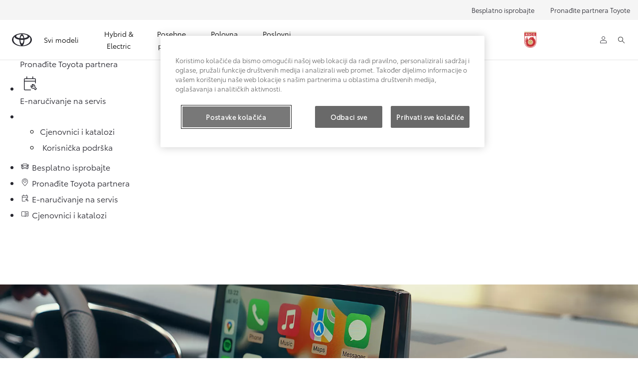

--- FILE ---
content_type: text/html;charset=utf-8
request_url: https://www.toyotacg.me/owners/connected-services/multimedia
body_size: 33431
content:


<!DOCTYPE HTML>
<html lang="sr-me" dir="ltr" data-country="me" data-brand="toyota" class="dxp dxp-toyota">

<head>

    

    <meta charset="UTF-8"/>
    <meta name="template" content="article"/>
    <meta name="viewport" content="width=device-width, initial-scale=1"/>
    
    <meta name="format-detection" content="telephone=no"/>
    <meta name="robots" content="max-image-preview:large"/>

    <script defer="defer" type="text/javascript" src="https://rum.hlx.page/.rum/@adobe/helix-rum-js@%5E2/dist/micro.js" data-routing="evn=prod,tier=publish,ams=NV Toyota Motor Europe" integrity="" crossorigin="anonymous" data-enhancer-version="" data-enhancer-hash=""></script>
<link rel="preconnect" href="https://scene7.toyota.eu/"/>

    
        
    
        <link rel="preconnect" href="https://cdn.cookielaw.org/"/>
        
            <script type="text/javascript" src="https://cdn.cookielaw.org/consent/ae5e7414-fea0-496a-bd2a-c25e3a51ce75/OtAutoBlock.js">
            </script>
        
        <script src="https://cdn.cookielaw.org/scripttemplates/otSDKStub.js" type="text/javascript" charset="UTF-8" data-domain-script="ae5e7414-fea0-496a-bd2a-c25e3a51ce75" data-document-language="true">
        </script>
        <script type="text/javascript">
            function OptanonWrapper() { }
        </script>
    

        
    <script>
        (function(h,o,u,n,d) {
            h=h[d]=h[d]||{q:[],onReady:function(c){h.q.push(c)}}
            d=o.createElement(u);d.async=1;d.src=n
            n=o.getElementsByTagName(u)[0];n.parentNode.insertBefore(d,n)
        })(window,document,'script','https://www.datadoghq-browser-agent.com/eu1/v5/datadog-rum.js','DD_RUM')
        window.DD_RUM.onReady(function() {
            window.DD_RUM.setGlobalContextProperty('templateName','article');
            window.DD_RUM.setGlobalContextProperty('modelName','');
            window.DD_RUM.setGlobalContextProperty('sectionlv1','owners');
            window.DD_RUM.setGlobalContextProperty('category','content');
            window.DD_RUM.setGlobalContextProperty('subCategory','article');
            let botPattern = "(googlebot\/|bot|Googlebot-Mobile|Googlebot-Image|Google favicon|Mediapartners-Google|bingbot|slurp|java|wget|curl|Commons-HttpClient|Python-urllib|libwww|httpunit|nutch|phpcrawl|msnbot|jyxobot|FAST-WebCrawler|FAST Enterprise Crawler|biglotron|teoma|convera|seekbot|gigablast|exabot|ngbot|ia_archiver|GingerCrawler|webmon |httrack|webcrawler|grub.org|UsineNouvelleCrawler|antibot|netresearchserver|speedy|fluffy|bibnum.bnf|findlink|msrbot|panscient|yacybot|AISearchBot|IOI|ips-agent|tagoobot|MJ12bot|dotbot|woriobot|yanga|buzzbot|mlbot|yandexbot|purebot|Linguee Bot|Voyager|CyberPatrol|voilabot|baiduspider|citeseerxbot|spbot|twengabot|postrank|turnitinbot|scribdbot|page2rss|sitebot|linkdex|Adidxbot|blekkobot|ezooms|dotbot|Mail.RU_Bot|discobot|heritrix|findthatfile|europarchive.org|NerdByNature.Bot|sistrix crawler|ahrefsbot|Aboundex|domaincrawler|wbsearchbot|summify|ccbot|edisterbot|seznambot|ec2linkfinder|gslfbot|aihitbot|intelium_bot|facebookexternalhit|yeti|RetrevoPageAnalyzer|lb-spider|sogou|lssbot|careerbot|wotbox|wocbot|ichiro|DuckDuckBot|lssrocketcrawler|drupact|webcompanycrawler|acoonbot|openindexspider|gnam gnam spider|web-archive-net.com.bot|backlinkcrawler|coccoc|integromedb|content crawler spider|toplistbot|seokicks-robot|it2media-domain-crawler|ip-web-crawler.com|siteexplorer.info|elisabot|proximic|changedetection|blexbot|arabot|WeSEE:Search|niki-bot|CrystalSemanticsBot|rogerbot|360Spider|psbot|InterfaxScanBot|Lipperhey SEO Service|CC Metadata Scaper|g00g1e.net|GrapeshotCrawler|urlappendbot|brainobot|fr-crawler|binlar|SimpleCrawler|Livelapbot|Twitterbot|cXensebot|smtbot|bnf.fr_bot|A6-Indexer|ADmantX|Facebot|Twitterbot|OrangeBot|memorybot|AdvBot|MegaIndex|SemanticScholarBot|ltx71|nerdybot|xovibot|BUbiNG|Qwantify|archive.org_bot|Applebot|TweetmemeBot|crawler4j|findxbot|SemrushBot|yoozBot|lipperhey|y!j-asr|Domain Re-Animator Bot|AddThis|RyteBot|HeadlessChrome|PetalBot|Bytespider)";
            let regex = new RegExp(botPattern, 'i');
            let conditionalSampleRate = regex.test(navigator.userAgent) ? 0 : 100;
            window.DD_RUM.init({
                clientToken: 'pub9b61c810db314f70027017afc104ba58',
                applicationId: '2d3d9b77-3789-4a0f-8bb6-bffce31a8709',
                site: 'datadoghq.eu',
                service: 'toyota-montenegro-prd',
                env: 'prod',
                version: '0.164.3-RELEASE',
                sessionSampleRate: conditionalSampleRate,
                sessionReplaySampleRate: 20,
                trackUserInteractions: true,
                trackResources: true,
                trackLongTasks: true,
                defaultPrivacyLevel: 'mask-user-input',
            });

            window.DD_RUM.startSessionReplayRecording();
        })
    </script>


        

    
    <script>
        //Adobe Launch Embed Code
        (function (w, d, s) {
            var j = d.createElement(s);
            j.src = '//assets.adobedtm.com/57e62086a19e/7ac6a41c0df3/launch-627342fb0250.min.js';
            var headElement = d.head || (d.currentScript && d.currentScript.parentElement);
            //if async is allowed
            j.async = true;
            if(headElement){
                headElement.append(j);
            }else{
                var f = d.getElementsByTagName(s)[0];
                f.parentNode.insertBefore(j, f);
            }
        })(window, document, 'script');
    </script>

    
    <!--Requires to be empty-->

    

    <title>Intuitivni sustav zabave u automobilu | Toyota Crna Gora</title>

    <meta property="og:url" content="https://www.toyotacg.me/owners/connected-services/multimedia"/>
    <meta property="og:title" content="Intuitivni sustav zabave u automobilu | Toyota Crna Gora"/>

    
    
        <meta property="og:description" content="Uživajte u prednostima automobilskog navigacijskog sustava s navigacijom u stvarnom vremenu, upozorenjima na kamere za mjerenje brzine"/>
    
    
    
    <meta property="og:site_name" content="Toyota ME"/>
    <meta name="description" content="Uživajte u prednostima automobilskog navigacijskog sustava s navigacijom u stvarnom vremenu, upozorenjima na kamere za mjerenje brzine"/>

    
        <link rel="alternate" hreflang="sq-XK" href="https://www.toyota-kosovo.com/owners/connected-services/multimedia"/>
    
        <link rel="alternate" hreflang="bg-BG" href="https://www.toyota.bg/owners/connected-services/multimedia"/>
    
        <link rel="alternate" hreflang="et-EE" href="https://www.toyota.ee/owners/connected-services/multimedia"/>
    
        <link rel="alternate" hreflang="cs-CZ" href="https://www.toyota.cz/majitele/online-sluzby/multimedia"/>
    
        <link rel="alternate" hreflang="no-NO" href="https://www.toyota.no/toyota-eiere/tilkoblede-tjenester/multimedia"/>
    
        <link rel="alternate" hreflang="sk-SK" href="https://www.toyota.sk/majitelia/online-sluzby/multimedia"/>
    
        <link rel="alternate" hreflang="de-CH" href="https://de.toyota.ch/service-zubehoer/connected-services/multimedia"/>
    
        <link rel="alternate" hreflang="en-IE" href="https://www.toyota.ie/owners/connected-services/multimedia"/>
    
        <link rel="alternate" hreflang="nl-BE" href="https://nl.toyota.be/naverkoop/connected-services/multimedia"/>
    
        <link rel="alternate" hreflang="hu-HU" href="https://www.toyota.hu/tulajdonosok/csatlakoztatott-szolgaltatasok/multimedia"/>
    
        <link rel="alternate" hreflang="sr-RS" href="https://www.toyota.rs/owners/connected-services/multimedia"/>
    
        <link rel="alternate" hreflang="lv-LV" href="https://www.toyota.lv/owners/connected-services/multimedia"/>
    
        <link rel="alternate" hreflang="fi-FI" href="https://www.toyota.fi/omistajalle/connected-services/multimedia"/>
    
        <link rel="alternate" hreflang="fr-CH" href="https://fr.toyota.ch/service-accessoires/services-connectes/multimedia"/>
    
        <link rel="alternate" hreflang="da-DK" href="https://www.toyota.dk/toyota-ejere/connected-services/multimedier"/>
    
        <link rel="alternate" hreflang="nl-NL" href="https://www.toyota.nl/toyota-rijders/connected-services/multimedia"/>
    
        <link rel="alternate" hreflang="hr-HR" href="https://www.toyota.hr/owners/connected-services/multimedia"/>
    
        <link rel="alternate" hreflang="sr-ME" href="https://www.toyotacg.me/owners/connected-services/multimedia"/>
    
        <link rel="alternate" hreflang="hr-BA" href="https://www.toyota.ba/owners/connected-services/multimedia"/>
    
        <link rel="alternate" hreflang="it-CH" href="https://it.toyota.ch/servizi-e-accessori/servizi-connessi/multimedia"/>
    
        <link rel="alternate" hreflang="is-IS" href="https://www.toyota.is/upplysingar/connected-services/multimedia"/>
    
        <link rel="alternate" hreflang="fr-BE" href="https://fr.toyota.be/apres-vente/services-connectes/multimedia"/>
    
        <link rel="alternate" hreflang="en-CY" href="https://www.toyota.com.cy/owners/connected-services/multimedia"/>
    
        <link rel="alternate" hreflang="sl-SI" href="https://www.toyota.si/owners/connected-services/multimedia"/>
    
        <link rel="alternate" hreflang="fr-LU" href="https://www.toyota.lu/apres-vente/services-connectes/multimedia"/>
    
        <link rel="alternate" hreflang="ro-RO" href="https://www.toyota.ro/owners/connected-services/multimedia"/>
    
        <link rel="alternate" hreflang="lt-LT" href="https://www.toyota.lt/owners/connected-services/multimedia"/>
    

    

    
        <link rel="canonical" href="https://www.toyotacg.me/owners/connected-services/multimedia"/>
    

    
    <meta property="og:type" content="website"/>
    <meta property="og:locale" content="sr_ME"/>
    <meta name="twitter:card" content="summary_large_image"/>
    
    <meta name="twitter:title" content="Intuitivni sustav zabave u automobilu | Toyota Crna Gora"/>
    <meta name="twitter:description" content="Uživajte u prednostima automobilskog navigacijskog sustava s navigacijom u stvarnom vremenu, upozorenjima na kamere za mjerenje brzine"/>

    

    

    
    
    
        <script type="application/ld+json">{
  "@context": "http://schema.org",
  "@type": "Organization",
  "name": "Toyota Crna Gora",
  "url": "https://www.toyotacg.me",
  "logo": "https://www.toyotacg.me/content/dam/logos/large-logo-toyota.jpeg",
  "sameAs": [
    "https://www.facebook.com/toyotacrnagora/",
    "https://www.youtube.com/@toyotacrnagora1",
    "https://www.instagram.com/toyota.crnagora/"
  ],
  "contactPoint": {
    "@type": "ContactPoint",
    "email": "info@toyotacg.me",
    "telephone": "+38280081888",
    "contactType": "customer support"
  }
}</script>
    


    

        <script type="application/ld+json">
            {
  "@context": "http://schema.org",
  "@type": "Article",
  "headline": "Toyota | Multimedia",
  "datePublished": "Thu Jan 22 10:35:47 UTC 2026",
  "author": "Toyota Crna Gora",
  "publisher": {
    "@type": "Organization",
    "logo": "https://www.toyotacg.me/content/dam/logos/large-logo-toyota.jpeg",
    "name": "Toyota Crna Gora"
  },
  "dateModified": "Thu Jan 22 10:35:47 UTC 2026",
  "image": "https://scene7.toyota.eu/is/image/toyotaeurope/TOY_COR_2023 Slice 21x9"
}
        </script>

        

        <script type="application/ld+json">
            {
                "@context": "http://schema.org",
                "@type": "BreadcrumbList",
                "itemListElement": [{"@type":"ListItem","position":1,"name":"Toyota crna gora | za vlasnike crna gora","item":"https://www.toyotacg.me/owners"},{"@type":"ListItem","position":2,"name":"Uvod u toyota povezane usluge i toyota ","item":"https://www.toyotacg.me/owners/connected-services"},{"@type":"ListItem","position":3,"name":"Intuitivni sustav zabave u automobilu | toyota crna gora","item":"https://www.toyotacg.me/owners/connected-services/multimedia"}]
            }
        </script>
    


    


    
     
          
     


    
    



    

    


    
    
    
        
        
        
            <link rel="stylesheet" type="text/css" href="/etc.clientlibs/dnb/clientlibs/clientlib-toyota.min.a92741759a82f0edf62d349cc913cef9.css"/>
        
    
        
        
        
    
        
        
        
            <link rel="stylesheet" type="text/css" href="/etc.clientlibs/dxp/clientlibs/clientlib-toyota.min.ab48ec56713fd01f9a2709e9a8c87c86.css"/>
        
    
        
        
        
            <link rel="stylesheet" type="text/css" href="/etc.clientlibs/qt/clientlibs/clientlib-toyota.min.968d52237156ad3d46cce9e7fd450425.css"/>
        
    
        
        
        
            <link rel="stylesheet" type="text/css" href="/etc.clientlibs/retailers/clientlibs/clientlib-toyota.min.999345d3482ba78dc3d9456c04bdef98.css"/>
        
    
    <!-- DXP-11832 temp return to old functionality - permanent fix to be added-->
    
    
<script src="/etc.clientlibs/clientlibs/granite/jquery.min.3e24d4d067ac58228b5004abb50344ef.js"></script>
<script src="/etc.clientlibs/clientlibs/granite/utils.min.899004cc02c33efc1f6694b1aee587fd.js"></script>



    <script data-ot-ignore src="/var/dxp/scripts/requirees.js?version=1027"></script>

    

    
    <link rel="apple-touch-icon" sizes="180x180" href="/etc.clientlibs/dxp-frontend-core/clientlibs/clientlib-toyota/resources/images/favicons/apple-touch-icon.png"/>
    <link rel="icon" type="image/png" sizes="32x32" href="/etc.clientlibs/dxp-frontend-core/clientlibs/clientlib-toyota/resources/images/favicons/favicon-32x32.png"/>
    <link rel="icon" type="image/png" sizes="16x16" href="/etc.clientlibs/dxp-frontend-core/clientlibs/clientlib-toyota/resources/images/favicons/favicon-16x16.png"/>
    <link rel="mask-icon" href="/etc.clientlibs/dxp-frontend-core/clientlibs/clientlib-toyota/resources/images/favicons/safari-pinned-tab.svg" color="#5bbad5"/>
    <meta name="msapplication-TileColor" content="#da532c"/>
    <meta name="theme-color" content="#ffffff"/>

    

    
        
            <link rel="preload" href="https://scene7.toyota.eu/is/image/toyotaeurope/TOY_COR_2023+Slice+21x9" as="image" imagesrcset="https://scene7.toyota.eu/is/image/toyotaeurope/TOY_COR_2023+Slice+21x9?qlt=80&amp;wid=1280&amp;fit=fit,1&amp;ts=20485 400w, https://scene7.toyota.eu/is/image/toyotaeurope/TOY_COR_2023+Slice+21x9?qlt=80&amp;wid=1280&amp;fit=fit,1&amp;ts=20485 800w, https://scene7.toyota.eu/is/image/toyotaeurope/TOY_COR_2023+Slice+21x9?qlt=80&amp;wid=1600&amp;fit=fit,1&amp;ts=20485 1600w" imagesizes="50vw"/>
        
    

    

    
        <script>
            if (!window.dxp) { window.dxp = {}; }
            if (!window.dxp.settings) { window.dxp.settings = {}; }
            window.dxp = {"settings":{"mapsUseMapboxSBS":"true","ssoRecaptchaKey":"6LcIX-MfAAAAAE522Esji4SIFAM1l_mKlReE5l1t","osbHCaptchaKey":"e1907470-bb1a-4c18-8e50-20964bb02170","c2GatewayBaseUrl":"https://c1-apigateway-p1-uc.toyota-europe.com","t1ClientEncapsulatedStylesUrl":"https://cp-common.toyota-europe.com/cp-client/styles/T1-style-extended-encapsulated.css","ssoBaseUrl":"https://cp-toyota.toyota-europe.com/cp-toyota-sso","cpServices":"https://cp-services.toyota-europe.com","CCISServer":"//images.toyota-europe.com","mapboxToken":"pk.eyJ1IjoidG95b3RhbW90b3JldXJvcGUtd2ViIiwiYSI6ImNrMnlwZXhxYzA5bzQzY29tZW1mM3k2c2MifQ.OFeUyBuJr_jRjNiTB-F3DA","t1LegacyCssPath":"/cp-client/styles/T1-style-extended-encapsulated.css","cpCartItems":"/api/users/{uuid}/cart","otWhitelisted":"clientlibs/|/libs/dam/|/dxp-webcarconfig.toyota-europe.com/js/|/cp-toyota-sso/|/var/dxp/scripts/libs/react","ssoUseMicroService":"true","portalBaseUrl":"https://cp-toyota.toyota-europe.com","aceMigrationCpB2cAggrPrevHost":"cpb2csp.toyota-europe.com","losHost":"https://weblos.toyota-europe.com/","aemSchemaBaseUrl":"https://cp-common.toyota-europe.com","enableP":"true","CCISHost":"//images.toyota-europe.com/me","c1SupraBaseUrl":"","osbB2cAggrHost":"https://osb-b2c-aggregator.toyota-europe.com","customerPortal":"/customer/portal","orBaseUrl":"https://d3uadybk7v8gu7.cloudfront.net","osbBaseUrl":"https://d1ljsy1hgbcg4x.cloudfront.net/b2c-ui","cpVehicleItems":"/vehicle/user/{uuid}/vehicles?services=uio&legacy=true","otpEnabled":"true","reCaptchaKey":"6Lc6qhkUAAAAAHExr0xcV2GEUxOjJ2fhyCrya4ZX-Mh5pzyPa4xHTv","hideQuickSpecs":"false","t1LegacyFrontendBaseUrl":"https://cp-common.toyota-europe.com","aceMigrationOsbB2cAggrHost":"https://osb-b2c-aggregator.toyota-europe.com","disableRecaptcha":"false","lastModified":"2025-12-05T08:47:36.043Z","cpB2cAggrHost":"cpb2cs.toyota-europe.com","ssoEnableSocialLogin":"false","ssoServiceUrl":"https://ssoms.toyota-europe.com","cpShoppingCartUrl":"/tme#/my-toyota/eStore/cart","enableOsbLink":"true","enablePubhubForOwnerManuals":"true","downloadPdfBrochure":"/bin/api/dxp/pdf?tyCode=:configCode&country=:country&language=:language","commonPortalBaseUrl":"https://cp-common.toyota-europe.com","cpUseMenuBuilderNav":"true","osbReCaptchaKey":"6LfzhjwUAAAAAMOHd0UU-ZNd45ssbeb9tRyxRu9e","ssoHCaptchaKey":"8cc6c238-eb36-49ae-9b10-f23446521f52","cpOrBaseUrl":"https://d3uadybk7v8gu7.cloudfront.net/customerportal/","ssoRecaptchaKeyInvisible":"6Lcf9hYlAAAAABCh8FWEjoo27nsquoGFC-zI05Kr","enabledExitGuardTemplates":"build,","cpIsNewDashBoardEnabled":"true","cpUseDashboardSavedCars":"true","defaultFinanceOption":"cash","osbTridionBaseUrl":"https://dcoaaeoxsqbgx.cloudfront.net","useDealerfinderV2":"true","cpAppIDApple":"1020262732","c1ImagesHost":"//img-optimize.toyota-europe.com/","otpHost":"https://cp-otp.toyota-europe.com","cpCommonUrl":"https://cp-common.toyota-europe.com","aceMigrationCpB2cAggrHost":"cpb2cs.toyota-europe.com","c1GatewayBaseUrl":"https://c1-apigateway-p1.toyota-europe.com","ssoAutoRedirectCustomerPortalExceptions":"/online-service-booking;/recall;/online-service-appointment","captchaType":"hcaptcha","logTracking":"true","cpBaseUrl":"https://d21f9zpntjvs3z.cloudfront.net","crossOriginScripttagExclusions":"toyota-europe.com|cloudfront.net|toyota-fs.com|toyota.finance.makolab.com","osbB2bAggrHost":"https://osb-b2b-aggregator.toyota-europe.com","enableCarDbTokens":"true","ssoRedesignBaseUrl":"https://cp-common.toyota-europe.com/cp-ui-sso","aceMigrationOsbB2bAggrHost":"https://osb-b2b-aggregator.toyota-europe.com","orFiltersResultPage":"/new-cars","showPrice":"true","recallCheckerUrl":"/owners/maintenance-services/recall","cpAppIDAndroid":"com.touaregs.toyota","aceKongBaseUrl":"https://kong-proxy-intranet.toyota-europe.com/","useI18nFallback":"false","brand":"toyota","cardbImageHost":"//t1-carassets.toyota-europe.com/","checkoutFinanceEsalesHost":"https://amd.esales.toyota-fs.com","environment":"production","isFragment":"false","isProduction":"true","loadSaveHost":"//ccsave.toyota-europe.com/config","loadSaveServer":"//ccsave.toyota-europe.com/","carconfigUrlWebsite":"","country":"me","fullCountry":"montenegro","currencyCode":"EUR","dealer":{"mapBoxToken":"pk.eyJ1IjoidG95b3RhbW90b3JldXJvcGUtd2ViIiwiYSI6ImNrNmtpY2R1YTA0YW8zb2xzMzNkaDNxaTMifQ.LHbDy1LeUYXAgS7FJG-VOQ","dealerApi":"https://kong-proxy-intranet.toyota-europe.com/dxp/dealers/api/","alternativeCountry":"","enableApproximate":false,"distanceUnit":"km","extraCountries":"","hideDealerNumbers":false,"hideServicesDealerfinder":false,"limitSearchDistance":"","searchResultCount":10,"showCountryPolygons":true,"showMyLocationPin":false,"findDealerLabel":"Find a dealer","searchPlaceholderLabel":"Search","searchByLocationLabel":"Search by location","searchByDealerName":"Search by dealer name","useMyCurrentLocationLabel":"Use my current location","filterLabel":"Filter","updateLabel":"Update","retailerInformationLabel":"Retailer information","servicesAndOpeningHoursLabel":"Services and opening hours ","getDirectionsLabel":"Get directions","saveToMyToyotaLabel":"Save to MyToyota","selectDealerLabel":"Select dealer","showMoreLabel":"Show more","moreInformationLabel":"More information","lessInformationLabel":"Less information","retailerDoesNotAcceptOnlineBookingLabel":"Retailer does not accept online booking ","telLabel":"Telephone ","faxLabel":"Fax","whatsappLabel":"WhatsApp","noLocationsFoundMessage":"No locations found","noDealerFoundMessage":"No dealer found","searchKeywordTooShortMessage":"Search keyword too short"},"flexibility":{"currencyMultiplier":0.0,"swopPrices":false,"dualCurrencyEnable":false},"ecoLabelpopup":{},"legalbanner":{"title":"Short disclaimer","image":{}},"T1ImagesServer":"https://img-optimize.toyota-europe.com/","kongBaseUrl":"https://kong-proxy-intranet.toyota-europe.com/"},"config":{},"labels":{"uscNonApproved":"Non-approved","readLess":"Pročitajte manje","ariaSliderMaxValue":"max value: {value}","uscManufacturerWarrantyValidUntil":"Valid until: {value}","uscManufacturerWarrantyKmLimit":"KM Limit: {value}","disclaimerWLTP":"","uscPrivatelySold":"Privately sold","multipleEngineOptions":"Više opcija motora","ariaSliderMaxValueTitleLabel":"Slider {value} maximum","edit":"uredi","uscApproved":"Approved","dualCurrencyDisclaimer":"Dual currency rate: {value}","viewAll":"view all","hybrid":"Hybrid Electric","petrol":"Petrol","genericOrErrorTitle":"Nažalost došlo je do pogreške pri obradi vašeg zahtjeva.","forms.searchNoResults":"Žao nam je, ništa nije pronađeno","validFromUntilDate":"Vrijedi od do","ariaSliderMinValueTitleLabel":"Slider {value} minimum","validFromDate":"Vrijedi od","lastModified":"2025-01-22T10:00:17.082Z","uscManufacturerWarrantyNone":"None","disclaimerNEDC":"","hybridAvailable":"Dostupan kao Hybrid Electric","diesel":"Diesel","submit":"Submit","uscUsedCashPriceFormat":"%s","ariaToggleEtaTooltip":"Toggle ETA Tooltip","uscManufacturerWarrantyExpired":"Expired","mildHybrid":"Mild hybrid","genericOrErrorSubtitle":"Ubrzano radimo na otklanjanju problema. Molimo osvježite stranicu ili pokušajte ponovo kasnije. ","readMore":"Pročitajte više","availableForOnlineSale":"Dostupno online","ariaSliderMinValue":"min value: {value}","close":"Zatvori","uscManufacturerWarrantyUnspecified":"Unspecified","Enter Dealer":"","fuelCell":"Hydrogen Electric","uscCashPriceFormat":"%s","more":"više","electric":"ELECTRIC","selectOff":"off","uscSpecLabelYes":"Da","uscSpecLabelNo":"Ne","uscExclVatCashPriceFormat":"%s ex.&nbsp;VAT","disclaimerCorrelatedNEDC":"","plugin":"Plug-In Hybrid","printPrintedOn":"Printed on","disclaimerWltp":"Sve navedene vrijednosti potrošnje goriva i emisije CO2 su izvučene iz rezultata laboratorijskih ispitivanja prema službenim EU propisima. One omogućavaju poređenje među vozilima i mogu se ne podudarati s vrijednostima u svakodnevnoj vožnji","uscStockCashPriceFormat":"%s","selectOn":"na","dimensions":"Dimensions"}};
            window.dxp.settings.culture = {"name":"sr-ME","englishName":"Serbian (Cyrillic, Montenegro)","nativeName":"српски (Црна Гора)","language":"sr-Cyrl","numberFormat":{"negativeInfinity":"-бесконачност","positiveInfinity":"+бесконачност","percent":{"pattern":["-n%","n%"],".":",",",":"."},"currency":{"pattern":["-n $","n $"],"decimals":0,"symbol":"€","iso":"EUR",".":",",",":"."},".":",",",":"."},"calendars":{"standard":{"/":".","firstDay":1,"days":{"names":["недеља","понедељак","уторак","среда","четвртак","петак","субота"],"namesAbbr":["нед","пон","уто","сре","чет","пет","суб"],"namesShort":["не","по","ут","ср","че","пе","су"]},"months":{"names":["јануар","фебруар","март","април","мај","јун","јул","август","септембар","октобар","новембар","децембар",""],"namesAbbr":["јан","феб","мар","апр","мај","јун","јул","авг","сеп","окт","нов","дец",""]},"AM":null,"PM":null,"eras":[{"name":"н.е.","start":null,"offset":0}],"patterns":{"d":"d.M.yyyy","D":"d. MMMM yyyy","t":"H:mm","T":"H:mm:ss","f":"d. MMMM yyyy H:mm","F":"d. MMMM yyyy H:mm:ss","M":"d. MMMM","Y":"MMMM yyyy"}}}};
            window.dxp.settings.language = "sr";
            window.dxp.settings.country = "me";
            window.dxp.settings.brand = "toyota";
            window.dxp.settings.forms = {};

            if (!window.T1) { window.T1 = {}; }
            window.T1.settings = window.dxp.settings;
            window.T1.labels = window.dxp.labels;
            if ("true" !== "true") {
                window.L1 = window.T1;
            }
        </script>
    

    

    
        <script data-ot-ignore type="text/javascript" crossorigin="anonymous" src="/etc.clientlibs/dxp/clientlibs/clientlib-dependencies.min.961844e05a76c364a0525b0f52801cc9.js"></script>
    

    
        <style>
            
        </style>
    

    

    
        
            <link rel="preload" href="https://local.toyota.hr/reachout/OGmain.css" as="style" onload="this.rel='stylesheet'">
<!-- for browsers without JavaScript enabled -->
<noscript><link rel="stylesheet" href="https://local.toyota.hr/reachout/OGmain.css">
</noscript>

<div class="gb-desktop-ctas" data-gt-componentgroup="tools" data-gt-componentname="gb-global-ctas">
    <ul class="gb-desktop-ctas--list">
	<li>
		<a href="/forms/test-drive?leadsource=reachout_button" data-gt-name="ctaevent" data-gt-action="click-cta" data-gt-label="test-drive">
		<div class="gb-icon-container">
		      <i aria-hidden="true" class="dxp-icon icon-Car-medium"></i>  
		</div>		
              <div class="gb-label-wrapper gb-label-wrapper--link">
                <div class="gb-label-container">
                  <span class="icon-label">
                    Besplatno isprobajte

                  </span>
                </div>
              </div>
            </a>
    </li>
	
	
    <li>
        <a href="/contact/dealers/list?leadsource=reachout_button" data-gt-name="ctaevent" data-gt-action="click-cta" data-gt-label="dealerfinder">
              <div class="gb-icon-container">               
				<i aria-hidden="true" class="dxp-icon icon-Find_Dealer-medium"></i> 	 
              </div>
              <div class="gb-label-wrapper gb-label-wrapper--link">
                <div class="gb-label-container">
                  <span class="icon-label">
                    Pronađite Toyota partnera

                  </span>
                </div>
              </div>
            </a>
    </li>
	
	
    <li>
        <a href="/online-service-booking?leadsource=reachout_button" data-gt-name="ctaevent" data-gt-action="click-cta" data-gt-label="book-service">
              <div class="gb-icon-container">               
                  <i aria-hidden="true" class="dxp-icon icon-Free_Tech_Check-medium"></i> 	               
              </div>
              <div class="gb-label-wrapper gb-label-wrapper--link">
                <div class="gb-label-container">
                  <span class="icon-label">
                    E-naručivanje na servis

                  </span>
                </div>
              </div>
            </a>
          </li>
        
      <li class="active">
        <button type="button" id="quick-links-desktop" data-gt-name="componentevent" data-gt-action="click-cta" data-gt-label="quick-links :: open">
          <div class="gb-icon-container">
            <svg xmlns="http://www.w3.org/2000/svg" xmlns:xlink="http://www.w3.org/1999/xlink" width="30" height="30" viewBox="0 0 30 30">
  <defs>
    <clipPath id="clip-Quick_Links">
      <rect width="30" height="30"></rect>
    </clipPath>
  </defs>
  <g id="Quick_Links" data-name="Quick Links" clip-path="url(#clip-Quick_Links)">
    <path id="Path_716" data-name="Path 716" d="M340.228,167.425a1.346,1.346,0,1,1,1.033-.392A1.394,1.394,0,0,1,340.228,167.425Zm0,5.746a1.346,1.346,0,1,1,1.033-.392A1.394,1.394,0,0,1,340.228,173.171Zm0,5.746a1.346,1.346,0,1,1,1.033-.392A1.394,1.394,0,0,1,340.228,178.917Zm17.151-11.492H344.5a1.43,1.43,0,1,1,0-2.859h12.877a1.43,1.43,0,1,1,0,2.859Zm0,5.746H344.5a1.43,1.43,0,1,1,0-2.859h12.877a1.43,1.43,0,1,1,0,2.859Zm0,5.746H344.5a1.43,1.43,0,1,1,0-2.859h12.877a1.43,1.43,0,1,1,0,2.859Z" transform="translate(-333.803 -156.742)" fill="#fff"></path>
  </g>
  </svg>
          </div>
          <div class="gb-label-wrapper gb-label-wrapper--quick">
            <div class="gb-label-container gb-quick-links">
              <!--span class="icon-label gb-quick-links--title">Top links</span-->
              <ul class="gb-desktop-ctas--quick">
                
                  
                    <li>
        <a href="/new-cars/pricelists-catalogues?leadsource=reachout_button" data-gt-name="ctaevent" data-gt-action="click-cta" data-gt-label="konfigurator starten">
                        <span class="icon-label">
                         Cjenovnici i katalozi
                        </span>
                      </a>
                    </li>
                  
                
                  
                    <li>
        <a href="/contact?leadsource=reachout_button" data-gt-name="ctaevent" data-gt-action="click-cta" data-gt-label="prospekt bestellen">
                        <span class="icon-label">
                          Korisnička podrška
                        </span>
                      </a>
                    </li>
   
              </ul>
            </div>
          </div>
        </button>
      </li>
    </ul>
  </div>
<div class="gb-mobile-ctas visible-xs first-time">
            <div class="mobile-bar">
              <ul>
   
                <li>
                    <a href="/forms/test-drive?leadsource=reachout_button" data-gt-componentname="sticky-bar-mobile" data-gt-componentgroup="content" data-gt-name="ctaevent" data-gt-action="click-cta" data-gt-label="test-drive">
                      <div>
                        <i aria-hidden="true" class="dxp-icon icon-Car-small"></i> 
                        <span class="icon-label">Besplatno isprobajte
</span>
                      </div>
                    </a>
                </li>
                <li>
                  <a href="/contact/dealers/list?leadsource=reachout_button" data-gt-name="ctaevent" data-gt-action="click-cta" data-gt-label="dealerfinder">
                    <div>
                     <i aria-hidden="true" class="dxp-icon icon-Find_Dealer-small"></i>
                      <span class="icon-label"> Pronađite Toyota partnera</span>
                    </div>
                  </a>
                </li>
                <li>
                  <a href="/online-service-booking?leadsource=reachout_button" data-gt-componentname="sticky-bar-mobile" data-gt-componentgroup="content" data-gt-name="ctaevent" data-gt-action="click-cta" data-gt-label="book-service">
                    <div>
                        <i aria-hidden="true" class="dxp-icon icon-Free_Tech_Check-small"></i> 	
                        <span class="icon-label"> E-naručivanje na servis</span>
                    </div>
                  </a>
                </li>
                <li>
                <a href="/new-cars/pricelists-catalogues?leadsource=reachout_button" data-gt-componentname="sticky-bar-mobile" data-gt-componentgroup="content" data-gt-name="ctaevent" data-gt-action="click-cta" data-gt-label="konfigurator">
                    <div>
                        <span>
                         <!--img src="https://localform.toyota.at/reachout/burger-menu.png" width="30px" height="30px" alt="quick links"-->
						 <i aria-hidden="true" class="dxp-icon icon-Manual-small"></i> 
                         <span class="icon-label">Cjenovnici i katalozi</span>
                         </span>
                        </div>
                    </a>
                </li> 				
              </ul>
            </div>
        </div>
        
    

    
        
  

<style>
    microfrontend-error {
        display: flex;
    }
</style>

<style id="microfrontend-error-style">
    .error-banner {
        border: 1px solid #f5d0d0;
        background: linear-gradient(to right, #fff5f5, #fff7f7);
        border-radius: 8px;
        padding: 20px 20px 3px;
        margin: 20px 0;
        width: 100%;
        max-width: 100%;
        overflow: hidden;
        box-shadow: 0 2px 4px rgba(0, 0, 0, 0.05);
        text-align: left;
    }

    .error-banner button {
        all: unset;
    }

    .error-header {
        display: flex;
        align-items: flex-start;
        justify-content: space-between;
        gap: 12px;
        margin-bottom: 12px;
    }

    .error-icon-container {
        display: flex;
        flex-grow: 1;
        justify-content: center;
        align-items: center;
        gap: 12px;
    }

    .error-icon {
        color: #e53e3e;
        margin-top: 2px;
        flex-shrink: 0;
    }

    .error-title {
        flex-grow: 1;
        color: #c53030;
        font-weight: 600;
        font-size: 22px;
        margin: 0;
        line-height: 1.2;
    }

    .technical-title {
        display: block;
        color: #c53030;
        font-size: 14px;
        font-family: monospace;
        margin: 6px 0 8px 0;
        padding: 4px 8px;
        padding-left: 32px;
    }

    .error-subtitle {
        color: #c53030;
        font-size: 14px;
        font-weight: 500;
        margin: 8px 0 4px 0;
    }

    .error-description {
        color: #c53030;
        font-size: 14px;
        line-height: 1.5;
        margin: 12px 0;
        padding-left: 32px;
    }

    .error-metadata {
        margin-top: 8px;
        padding-left: 32px;
    }

    .metadata-title {
        font-size: 12px;
        text-transform: uppercase;
        letter-spacing: 0.05em;
        color: #c53030;
        font-weight: 500;
        margin-bottom: 8px;
    }

    .metadata-content {
        background-color: rgba(254, 215, 215, 0.8);
        padding: 12px;
        border-radius: 6px;
        font-family: monospace;
        font-size: 12px;
        overflow-x: auto;
        border: 1px solid rgba(254, 178, 178, 0.8);
    }

    .metadata-item {
        display: flex;
        margin-bottom: 6px;
    }

    .metadata-item:last-child {
        margin-bottom: 0;
    }

    .metadata-key {
        font-weight: 600;
        min-width: 120px;
        color: #c53030;
    }

    .metadata-value {
        color: #742a2a;
    }

    .stacktrace-content {
        white-space: pre;
        color: #742a2a;
    }

    .backoffice-caption {
        margin-top: 3px;
        font-size: 12px;
        color: #718096;
        font-style: italic;
        padding-top: 8px;
        display: flex;
        align-items: center;
        justify-content: center;
    }

    .error-banner .toggle-details {
        font-style: italic;
        font-size: 12px;
        color: #742a2a;
        text-decoration: underline;
        cursor: pointer;
    }

    .backoffice-badge {
        padding: 2px 8px;
        border-radius: 9999px;
        font-size: 10px;
        text-transform: uppercase;
        letter-spacing: 0.1em;
        font-weight: 500;
    }

    .collapsible {
        transition: max-height 500ms ease-in-out;
        max-height: 0px;
        overflow: hidden;
    }

    .collapsible.open {
        max-height: fit-content;
    }
</style>
<script>

    const sheet = new CSSStyleSheet();
    const styleScript = document.querySelector("#microfrontend-error-style");
    sheet.replaceSync(styleScript.innerHTML);
    styleScript.remove();

    class MicrofrontendError extends HTMLElement {
        static get observedAttributes() {
            return ['title', 'description', 'technical-title', 'metadata', 'default-open'];
        }

        constructor() {
            super();
            const shadowRoot = this.attachShadow({ mode: 'open' });
            shadowRoot.adoptedStyleSheets.push(sheet);
        }

        connectedCallback() {
            this.getAttribute('default-open') === 'true' ? this.open = true : this.open = false;
            this.render();
        }

        attributeChangedCallback(name, oldValue, newValue) {
            this.render();
        }

        getMetadataHtml() {
            try {
                const metadata = JSON.parse(this.getAttribute('metadata') ?? '{}');

                if (Object.keys(metadata).length === 0) {
                    return '';
                }

                return Object.entries(metadata).map(([key, value], index) => {
                    const isNotLast = index !== Object.entries(metadata).length - 1;

                    return `<div class="metadata-item" style="margin-bottom: ${isNotLast ? '6px' : '0px'}">
                        <span class="metadata-key">${key}:</span>
                        <span class="metadata-value">${value}</span>
                    </div>`;
                }).join("");
            } catch (e) {
                console.debug("Unable to parse metadata", e);
                return '';
            }
        }

        getDescriptionHtml() {
            const description = this.getAttribute('description');

            return description ? "<div class=\"error-description\">" + description.replaceAll('\\n', "<br>") + "</div>" : "";
        }

        getTechnicalTitleHtml() {
            const technicalTitle = this.getAttribute('technical-title');

            if (!technicalTitle) {
                return '';
            }

            return `<div class="technical-title">Error: ` + technicalTitle + `</div>`;
        }

        render() {
            const title = this.getAttribute('title') || "Undefined title";
            const metadata = this.getMetadataHtml();
            const stacktrace = this.getAttribute("stacktrace");

            this.shadowRoot.innerHTML = `
                <div class="error-banner">
                    <div class="error-header">
                        <div class="error-icon-container">
                            <svg class="error-icon" xmlns="http://www.w3.org/2000/svg" width="24" height="24" viewBox="0 0 24 24" fill="none" stroke="currentColor" stroke-width="2" stroke-linecap="round" stroke-linejoin="round"><circle cx="12" cy="12" r="10"/><line x1="12" x2="12" y1="8" y2="12"/><line x1="12" x2="12.01" y1="16" y2="16"/></svg>
                            <h4 class="error-title">${title}</h4>
                            <button class="toggle-details">Toggle details</button>
                        </div>
                    </div>
                    <div class="collapsible ${this.open ? ' open' : ''}">`
                        + this.getTechnicalTitleHtml()
                        + this.getDescriptionHtml()
                         + (metadata ? `<div class="error-metadata">
                             <div class="metadata-title">Error Metadata</div>
                             <div class="metadata-content">` + metadata + "</div>"+
                        "</div>" : "")
                        + (stacktrace ? `<div class="error-metadata">
                              <div class="metadata-title">Stack Trace</div>
                              <div class="metadata-content stacktrace-content">`
                                + stacktrace.replaceAll('\\n', "<br>")
                              +`\n&lt;hidden stacktrace&gt;</div>
                            </div>` : '')
                    + `</div>
                    <div class="backoffice-caption">
                    <span class="backoffice-badge">this will only be showed in author mode, end user won't see this error</span>
                </div>
            </div>`;


            this.shadowRoot.querySelector("button.toggle-details").addEventListener("click", this.toggle.bind(this));
        }

        toggle() {
            this.open = !this.open;
            const collapsible = this.shadowRoot.querySelector(".collapsible");

            if (this.open) {
                if (!collapsible.className.includes("open")) {
                    collapsible.className += " open";
                }
            } else {
                collapsible.className = collapsible.className.split(/\s+/).filter(cls => cls !== 'open').join(" ");
            }
        }
    }

    customElements.define('microfrontend-error', MicrofrontendError);

</script>


  
  

    

</head>

<body class="article page basicpage">
    



<div class="cmp-btn btn-primary skip-to-main-content">
  
  

    
    
        
            <a data-gt-label="Preskoči na glavni sadržaj" class="btn-text skip-to-main-content-link  " href="#Preskoči-na-glavni-sadržaj" target="_self" data-gt-componentname="button" data-gt-componentgroup="content" data-gt-name="ctaevent" aria-label="">
                <span class="btn-text l-cta-text">Preskoči na glavni sadržaj
                    
                </span>
                
                
                
    

                
    <span class="sr-only"> (Press Enter)</span>

            </a>
        
        
    
    
    

    

</div>

    
    

    

        
    
        <!-- Tagging data layer object -->
        <script>
            window.tngaDataLayer = {};
            window.tngaDataLayer.page = {"sectionlv1":"owners","sectionlv2":"connected-services","sectionlv3":"multimedia","language":"sr","category":"content","subCategory":"article"};
            window.tngaDataLayer.page.versions = {"aem-release": "0.164.3-RELEASE"};
            window.tngaDataLayer.product = [{}];
            window.tngaDataLayer.dsmMetadata = {};
            var userProfile = localStorage["com.toyota.tme.user.customerProfile"];
            window.tngaDataLayer.userinfo = {"status": "loggedoff"};
            if(userProfile){
                window.tngaDataLayer.userinfo = {
                    "status": "loggedin",
                    "userId": (JSON.parse(userProfile) || {}).uuid
                };
            }
        </script>
    

        
    
    <!-- Google Tag Manager -->
    <script>(function (w, d, s, l, i) {
            w[l] = w[l] || [];
            w[l].push({
                'gtm.start':
                    new Date().getTime(), event: 'gtm.js'
            });
            var f = d.getElementsByTagName(s)[0],
                j = d.createElement(s), dl = l != 'dataLayer' ? '&l=' + l : '';
            j.async = true;
            j.src =
                'https://www.googletagmanager.com/gtm.js?id=' + i + dl;
            f.parentNode.insertBefore(j, f);
        })(window, document, 'script', 'dataLayer', 'GTM-M888SFJ');</script>
    <!-- End Google Tag Manager -->
    

    


    
    
        


    <header class="header dxp-header position-fixed bg-white w-100">
        

    
        <nav id="cmp-preferred-retailer-navigation" class="cmp-preferred-retailer-navigation js-preferred-retailer-navigation cmp-preferred-dealer-navigation js-preferred-dealer-navigation
              " aria-label="retailer navigation">
            <ul class="cmp-preferred-retailer-navigation__items">
                <li class="cmp-preferred-retailer-navigation__item">
                    <a class="cmp-preferred-retailer-navigation__link" target="_self" data-gt-name="navevent" data-gt-componentname="preferred-retailer-navigation" data-gt-componentgroup="header" data-gt-action="click-navigation" data-gt-label="internal-link" href="https://www.toyotacg.me/forms/test-drive?leadsource=top_cta_bar">
                        
                        Besplatno isprobajte
                        
                    </a>
                </li>
            
                <li class="cmp-preferred-retailer-navigation__item">
                    <a class="cmp-preferred-retailer-navigation__link" target="_self" data-gt-name="navevent" data-gt-componentname="preferred-retailer-navigation" data-gt-componentgroup="header" data-gt-action="click-navigation" data-gt-label="internal-link" href="https://www.toyotacg.me/contact/dealers/list">
                        
                        Pronađite partnera Toyote
                        
                    </a>
                </li>
            </ul>
            <div class="cmp-preferred-retailer-navigation__item-retailer d-none">
                
                <a class="cmp-preferred-retailer-navigation__link cmp-preferred-retailer-navigation__link--button js-preferred-retailer-navigation-button" href="#" data-gt-name="navevent" data-gt-componentname="preferred-retailer-navigation" data-gt-componentgroup="header" data-gt-action="click-navigation" data-gt-label="preferred-dealer">
                    <em class="cmp-preferred-retailer-navigation__link--button--icon js-icon" aria-hidden="true"></em>
                    <span class="cmp-preferred-retailer-navigation__link--button--label js-label">Dealer Name</span>
                </a>
            </div>
        </nav>
    

    


        
            
            
            


    


<nav role="navigation" id="cmp-top-navigation" aria-label="Primarna navigacija" class="primary-navigation container-fluid d-flex justify-content-xl-between align-items-center w-100 has-second-logo" data-gt-name="navevent" data-gt-componentGroup="header" data-gt-componentName="primary-navigation">
    <div class="primary-navigation__left-hand align-items-center d-flex px-0">
        <div class="brand-logo-wrapper align-items-center d-flex mr-4 hide-when-mobile-menu-opened">
            <a href="https://www.toyotacg.me" aria-label="Idi na početnu stranicu" class="brand-logo" data-gt-action="click-logo" data-gt-label="https://www.toyotacg.me">
            </a>
        </div>
        <div class="primary-navigation__mobile-header d-none justify-content-between search position-fixed w-100 bg-white">
            <div class="selected-menu js-selected-mobile-menu d-xl-none align-items-center">
                <button class="primary-navigation__mobile-header__back-menu js-selected-menu-back-btn" data-gt-action="click-back" data-gt-label="level2">
                        <i aria-hidden="true" class="dxp-icon icon-Chevron_Left-small"></i>
                        <span class="sr-only">Click to return to previous menu</span>
                </button>
                <span class="js-selected-item"></span>
            </div>
            <div class="primary-navigation__mobile-header__search-wrapper">
                

<div class="cmp-searchicon cmp-searchicon-v2">
    <button type="button" class="cmp-searchicon-search cmp-btn l-listItem-text d-flex align-items-center" aria-label="Pretražuj Toyotu" aria-controls="searchOverlayId" aria-haspopup="dialog" aria-expanded="false">
        <i aria-hidden="true" class="m-0 dxp-icon icon-Search-small"></i>
    </button>
    <div class="d-none cmp-searchicon-overlay position-fixed" data-test-id="searchOverLayer" aria-label="Dijalog za pretragu" role="dialog" aria-modal="true" aria-hidden="true">
        
    

    <div>
        <div class="cmp-searchicon-container cmp-searchicon-container-v2 d-flex col-12 " data-is-rtl="false">
            <div class="row brand-logo mx-4 d-none d-lg-block mt-4"></div>
            <div class="col-6 d-none d-lg-inline-block"></div>
            <div class="row flex-grow-1 d-flex flex-column">
                <div class="d-flex">
                    <div class="search-box-container">
                        <div class="search-box" role="search">
                            
                            <button type="button" class="cmp-search-input-search-icon">
                                <i aria-hidden="true" class="dxp-icon icon-Search-small"></i>
                                <span class="sr-only">
                                    Click to search
                                </span>
                            </button>
                            <input id="search-input-primarynavigation_4b33963c-c4c3-4503-99cb-0fe636fbe8d3" class="cmp-search-input l-sub-micro-text" type="search" placeholder="Pretražuj Toyotu" aria-label="Pretraži" role="searchbox"/>
                            <label class="sr-only" for="search-input-primarynavigation_4b33963c-c4c3-4503-99cb-0fe636fbe8d3">
                                Pretražuj Toyotu
                            </label>

                            <button type="reset" class="cmp-control control-reset invisible">
                                <i aria-hidden="true" class="dxp-icon icon-Close-small"></i>
                                <span class="sr-only">
                                    Clear search phrase
                                </span>
                            </button>
                        </div>
                    </div>

                    <button class="search-button col-auto align-self-center align-items-center px-4">
                        
                        <span class="cmp-searchicon-cancel t-milli-text">
                          
                        </span>
                    </button>
                </div>
                

                <div class="search-results d-none mt-4" data-test-id="searchSuggestion" role="listbox" data-search-results-page="https://www.toyotacg.me/search-results" data-root="/content/toyota/montenegro/sr/owners/connected-services/multimedia">
                </div>
            </div>
        </div>
    </div>

    </div>
</div>
            </div>
            <button class="js-toggle-mobile-menu js-close-mobile-menu primary-navigation__mobile-header__close-menu primary-navigation__icon--left" data-gt-action="close-menu" data-gt-label="$navigationLevel">
                <i aria-hidden class="dxp-icon icon-Close-small"></i>
                <span class="sr-only">Close mobile menu</span>
            </button>

        </div>
        <div class="primary-navigation__first-level d-flex flex-column flex-grow-1 justify-content-between">
            <ul class="primary-navigation__first-level__links list-unstyled mb-0 p-0 d-none d-xl-flex ">
                <li class="primarynavigationitem primary-navigation__dxp-mega-menu">
                    


    


<button data-gt-action="click-navigation" data-gt-label="level1:Svi modeli" class="main-nav-link l-listItem-text d-flex justify-content-between align-items-center position-relative js-has-children" aria-label="Klikni ovdje za proširenje stavke povezane s" aria-haspopup aria-controls="e9b761cb-3664-4290-9636-3dacec42456a" aria-expanded="false">
    <span>Svi modeli</span>
    <i aria-hidden class="dxp-icon d-xl-none icon-chevron-mobile icon-Chevron_Right-small">
    </i>
</button>

<div id="e9b761cb-3664-4290-9636-3dacec42456a" aria-hidden="true" tabindex="-1" class="primary-navigation__second-level position-fixed d-xl-none w-100 bg-white">
    <div data-react-component="megaMenu" data-react-props="{&#34;megaMenuPath&#34;:&#34;/bin/api/dxp/megamenu.toyota.montenegro.sr.L2NvbnRlbnQvdG95b3RhL21vbnRlbmVncm8vc3IvaGVhZGVyLWFuZC1mb290ZXItdjI=.json&#34;,&#34;dictionary&#34;:{&#34;all&#34;:&#34;All&#34;,&#34;megaMenuA11yRadioGroupCarTypesLabel&#34;:&#34;megaMenuA11yRadioGroupCarTypesLabel&#34;,&#34;buyOnline&#34;:&#34;Buy Online&#34;,&#34;availableToBuyOnline&#34;:&#34;Available to buy online&#34;,&#34;totalPrice&#34;:&#34;Total Price&#34;,&#34;navigationA11ySelectFilter&#34;:&#34;Navigacija Odaberi filtar&#34;,&#34;opensInNewWindow&#34;:&#34;Opens in new window&#34;,&#34;electric&#34;:&#34;Electric&#34;,&#34;allElectric&#34;:&#34;All Electric&#34;,&#34;licenseFee&#34;:&#34;License fee&#34;,&#34;orLease&#34;:&#34;Or lease&#34;,&#34;hideFinanceTooltip&#34;:false,&#34;a11yGoTo&#34;:&#34;Idi na&#34;,&#34;legalText&#34;:&#34;Legal Text&#34;,&#34;hybrid&#34;:&#34;Hybrid&#34;,&#34;legalbanner&#34;:{&#34;title&#34;:&#34;Short disclaimer&#34;},&#34;month&#34;:&#34;Month&#34;,&#34;a11yReadMoreAbout&#34;:&#34;Pročitaj više o&#34;,&#34;preOrder&#34;:&#34;PreOrder&#34;,&#34;from&#34;:&#34;Od&#34;,&#34;chooseYourCategory&#34;:&#34;Choose Your Category&#34;,&#34;closeMobileMenu&#34;:&#34;Close mobile menu&#34;}}">
        <div class="skeleton-container">
            <div class="mega-menu-skeleton menu-content">
                <div class="mega-menu-skeleton__filters skeleton-item"></div>
                <div class="mega-menu-skeleton__div d-flex flex-column flex-xl-row">
                    <div class="mega-menu-skeleton__car-list cards skeleton-item"></div>
                    <div class="mega-menu-skeleton__promoted-section promoted skeleton-item"></div>
                </div>
            </div>
        </div>
        <div class="megaMenu-links">
            <div class="dxp-mega-menu__car-list">
                <a class="dxp-mega-menu__card dxp-mega-menu__card-promo position-relative" data-gt-componentname="primary-navigation" data-gt-componentgroup="header" data-gt-name="navevent" data-gt-action="click-promo-card" data-gt-label="Posebne ponude" href="https://www.toyotacg.me/buy-and-offers/offers">Posebne ponude</a>
            
                <a class="dxp-mega-menu__card dxp-mega-menu__card-promo position-relative" data-gt-componentname="primary-navigation" data-gt-componentgroup="header" data-gt-name="navevent" data-gt-action="click-promo-card" data-gt-label="Land Cruiser" href="https://www.toyotacg.me/new-cars/land-cruiser">Land Cruiser</a>
            
                <a class="dxp-mega-menu__card dxp-mega-menu__card-promo position-relative" data-gt-componentname="primary-navigation" data-gt-componentgroup="header" data-gt-name="navevent" data-gt-action="click-promo-card" data-gt-label="Toyota C-HR" href="https://www.toyotacg.me/new-cars/new-toyota-c-hr">Toyota C-HR</a>
            
                <a class="dxp-mega-menu__card dxp-mega-menu__card-promo position-relative" data-gt-componentname="primary-navigation" data-gt-componentgroup="header" data-gt-name="navevent" data-gt-action="click-promo-card" data-gt-label="Nova Toyota C-HR+" href="https://www.toyotacg.me/new-cars/coming-soon/toyota-c-hr-plus">Nova Toyota C-HR+</a>
            
                <a class="dxp-mega-menu__card dxp-mega-menu__card-promo position-relative" data-gt-componentname="primary-navigation" data-gt-componentgroup="header" data-gt-name="navevent" data-gt-action="click-promo-card" data-gt-label="Aygo X" href="https://www.toyotacg.me/new-cars/aygo-x">Aygo X</a>
            
                <a class="dxp-mega-menu__card dxp-mega-menu__card-promo position-relative" data-gt-componentname="primary-navigation" data-gt-componentgroup="header" data-gt-name="navevent" data-gt-action="click-promo-card" data-gt-label="Yaris" href="https://www.toyotacg.me/new-cars/yaris">Yaris</a>
            
                <a class="dxp-mega-menu__card dxp-mega-menu__card-promo position-relative" data-gt-componentname="primary-navigation" data-gt-componentgroup="header" data-gt-name="navevent" data-gt-action="click-promo-card" data-gt-label="GR Yaris" href="https://www.toyotacg.me/new-cars/gr-yaris">GR Yaris</a>
            
                <a class="dxp-mega-menu__card dxp-mega-menu__card-promo position-relative" data-gt-componentname="primary-navigation" data-gt-componentgroup="header" data-gt-name="navevent" data-gt-action="click-promo-card" data-gt-label="Yaris Cross" href="https://www.toyotacg.me/new-cars/yaris-cross">Yaris Cross</a>
            
                <a class="dxp-mega-menu__card dxp-mega-menu__card-promo position-relative" data-gt-componentname="primary-navigation" data-gt-componentgroup="header" data-gt-name="navevent" data-gt-action="click-promo-card" data-gt-label="Corolla Hatchback" href="https://www.toyotacg.me/new-cars/corolla-hatchback">Corolla Hatchback</a>
            
                <a class="dxp-mega-menu__card dxp-mega-menu__card-promo position-relative" data-gt-componentname="primary-navigation" data-gt-componentgroup="header" data-gt-name="navevent" data-gt-action="click-promo-card" data-gt-label="Corolla Sedan" href="https://www.toyotacg.me/new-cars/corolla-sedan">Corolla Sedan</a>
            
                <a class="dxp-mega-menu__card dxp-mega-menu__card-promo position-relative" data-gt-componentname="primary-navigation" data-gt-componentgroup="header" data-gt-name="navevent" data-gt-action="click-promo-card" data-gt-label="Corolla Touring Sports" href="https://www.toyotacg.me/new-cars/corolla-touring-sports">Corolla Touring Sports</a>
            
                <a class="dxp-mega-menu__card dxp-mega-menu__card-promo position-relative" data-gt-componentname="primary-navigation" data-gt-componentgroup="header" data-gt-name="navevent" data-gt-action="click-promo-card" data-gt-label="Corolla Cross" href="https://www.toyotacg.me/new-cars/corolla-cross">Corolla Cross</a>
            
                <a class="dxp-mega-menu__card dxp-mega-menu__card-promo position-relative" data-gt-componentname="primary-navigation" data-gt-componentgroup="header" data-gt-name="navevent" data-gt-action="click-promo-card" data-gt-label="Novi Toyota RAV4" href="https://www.toyotacg.me/new-cars/coming-soon/rav4">Novi Toyota RAV4</a>
            
                <a class="dxp-mega-menu__card dxp-mega-menu__card-promo position-relative" data-gt-componentname="primary-navigation" data-gt-componentgroup="header" data-gt-name="navevent" data-gt-action="click-promo-card" data-gt-label="Prius Plug-in" href="https://www.toyotacg.me/new-cars/prius-plugin">Prius Plug-in</a>
            
                <a class="dxp-mega-menu__card dxp-mega-menu__card-promo position-relative" data-gt-componentname="primary-navigation" data-gt-componentgroup="header" data-gt-name="navevent" data-gt-action="click-promo-card" data-gt-label="Toyota bZ4X" href="https://www.toyotacg.me/new-cars/bz4x">Toyota bZ4X</a>
            
                <a class="dxp-mega-menu__card dxp-mega-menu__card-promo position-relative" data-gt-componentname="primary-navigation" data-gt-componentgroup="header" data-gt-name="navevent" data-gt-action="click-promo-card" data-gt-label="Nova Toyota bZ4X Touring" href="https://www.toyotacg.me/new-cars/coming-soon/bz4x-touring">Nova Toyota bZ4X Touring</a>
            
                <a class="dxp-mega-menu__card dxp-mega-menu__card-promo position-relative" data-gt-componentname="primary-navigation" data-gt-componentgroup="header" data-gt-name="navevent" data-gt-action="click-promo-card" data-gt-label="Hilux" href="https://www.toyotacg.me/new-cars/hilux">Hilux</a>
            
                <a class="dxp-mega-menu__card dxp-mega-menu__card-promo position-relative" data-gt-componentname="primary-navigation" data-gt-componentgroup="header" data-gt-name="navevent" data-gt-action="click-promo-card" data-gt-label="OŽIVLJENA SNAGA" href="https://www.toyotacg.me/new-cars/coming-soon/gr-gt">OŽIVLJENA SNAGA</a>
            
                <a class="dxp-mega-menu__card dxp-mega-menu__card-promo position-relative" data-gt-componentname="primary-navigation" data-gt-componentgroup="header" data-gt-name="navevent" data-gt-action="click-promo-card" data-gt-label="Proace" href="https://www.toyotacg.me/new-cars/proace">Proace</a>
            
                <a class="dxp-mega-menu__card dxp-mega-menu__card-promo position-relative" data-gt-componentname="primary-navigation" data-gt-componentgroup="header" data-gt-name="navevent" data-gt-action="click-promo-card" data-gt-label="Proace City" href="https://www.toyotacg.me/new-cars/proace-city">Proace City</a>
            
                <a class="dxp-mega-menu__card dxp-mega-menu__card-promo position-relative" data-gt-componentname="primary-navigation" data-gt-componentgroup="header" data-gt-name="navevent" data-gt-action="click-promo-card" data-gt-label="Proace Verso" href="https://www.toyotacg.me/new-cars/proace-verso">Proace Verso</a>
            
                <a class="dxp-mega-menu__card dxp-mega-menu__card-promo position-relative" data-gt-componentname="primary-navigation" data-gt-componentgroup="header" data-gt-name="navevent" data-gt-action="click-promo-card" data-gt-label="Proace City Verso" href="https://www.toyotacg.me/new-cars/proace-city-verso">Proace City Verso</a>
            
                <a class="dxp-mega-menu__card dxp-mega-menu__card-promo position-relative" data-gt-componentname="primary-navigation" data-gt-componentgroup="header" data-gt-name="navevent" data-gt-action="click-promo-card" data-gt-label="Proace Max" href="https://www.toyotacg.me/new-cars/proace-max">Proace Max</a>
            
                <a class="dxp-mega-menu__card dxp-mega-menu__card-promo position-relative" data-gt-componentname="primary-navigation" data-gt-componentgroup="header" data-gt-name="navevent" data-gt-action="click-promo-card" data-gt-label="Vozila za brzu isporuku" href="https://www.toyotacg.me/buy-and-offers/stock-cars">Vozila za brzu isporuku</a>
            </div>
            <div class="cmp-promoted-section__link-list__links">
                <a class="cmp-promoted-section__link-list__links__link__a d-flex position-relative align-items-center btn-text" data-gt-componentname="button" data-gt-componentgroup="content" data-gt-name="ctaevent" data-gt-action="click-cta">
                    Pregled svih modela
                </a>
            
                <a class="cmp-promoted-section__link-list__links__link__a d-flex position-relative align-items-center btn-text" data-gt-componentname="button" data-gt-componentgroup="content" data-gt-name="ctaevent" data-gt-action="click-cta">
                    Gospodarska vozila
                </a>
            
                <a class="cmp-promoted-section__link-list__links__link__a d-flex position-relative align-items-center btn-text" data-gt-componentname="button" data-gt-componentgroup="content" data-gt-name="ctaevent" data-gt-action="click-cta">
                    Obiteljska vozila
                </a>
            
                <a class="cmp-promoted-section__link-list__links__link__a d-flex position-relative align-items-center btn-text" data-gt-componentname="button" data-gt-componentgroup="content" data-gt-name="ctaevent" data-gt-action="click-cta">
                    Gradska vozila
                </a>
            
                <a class="cmp-promoted-section__link-list__links__link__a d-flex position-relative align-items-center btn-text" data-gt-componentname="button" data-gt-componentgroup="content" data-gt-name="ctaevent" data-gt-action="click-cta">
                    OFF ROAD vozila
                </a>
            
                <a class="cmp-promoted-section__link-list__links__link__a d-flex position-relative align-items-center btn-text" data-gt-componentname="button" data-gt-componentgroup="content" data-gt-name="ctaevent" data-gt-action="click-cta">
                    SUV &amp; Crossover vozila
                </a>
            
                <a class="cmp-promoted-section__link-list__links__link__a d-flex position-relative align-items-center btn-text" data-gt-componentname="button" data-gt-componentgroup="content" data-gt-name="ctaevent" data-gt-action="click-cta">
                    Pomoć pri izboru
                </a>
            
                <a class="cmp-promoted-section__link-list__links__link__a d-flex position-relative align-items-center btn-text" data-gt-componentname="button" data-gt-componentgroup="content" data-gt-name="ctaevent" data-gt-action="click-cta">
                    Vozila za brzu isporuku
                </a>
            </div>
            <div class="cmp-promoted-section__quicklinks__links position-relative">
                <a class="d-flex flex-column stretched-link cmp-promoted-section__quicklinks__links__link__a" data-gt-componentname="primary-navigation" data-gt-componentgroup="header" data-gt-name="ctaevent" data-gt-action="click-cta-quicklinks" data-gt-label="btn-secondary" rel="noreferrer">
                    Besplatno isprobajte
                </a>
            
                <a class="d-flex flex-column stretched-link cmp-promoted-section__quicklinks__links__link__a" data-gt-componentname="primary-navigation" data-gt-componentgroup="header" data-gt-name="ctaevent" data-gt-action="click-cta-quicklinks" data-gt-label="btn-secondary" rel="noreferrer">
                    Cjenovnici i katalozi
                </a>
            </div>
        </div>
    </div>
</div>
                </li>
                




    
    
    <li class="primarynavigationitem">


    

    

    

    <button class="main-nav-link l-listItem-text d-flex justify-content-between align-items-center position-relative js-has-children" data-gt-action="click-navigation" data-gt-label="level1:Hybrid &amp; Electric" aria-haspopup="true" aria-controls="13d9967d-2342-42da-b8ac-8b00cd4ff6c8" aria-expanded="false" type="button">
            Hybrid &amp; Electric
            <i class="dxp-icon d-xl-none icon-chevron-mobile icon-Chevron_Right-small"></i>
    </button>


    <div id="54124ca6-e502-477e-91df-6d8bca9a0471" aria-hidden="true" class="primary-navigation__second-level position-fixed d-xl-none w-100 bg-white">
        <div class="d-flex flex-column px-0">
            <div class="menu-content container d-flex flex-column flex-xl-row ">
                <div class="menu-content__scroll">
                    <div class="menu-content__wrapper">
                        
                            <div class="menu-content__column">
                                <ul class="list-unstyled menu-content__column__inner menu-content__column--links-list p-0">
                                    
                                        <li class="menu-content__column--links-list--has-no-children">
                                    
                                            

    
    
        
            <a data-gt-action="click-cta" data-gt-label="Saznajte više o elektrificiranim vozilima" class="d-flex d-xl-inline-flex justify-content-between align-items-center position-relative menu-content__section-heading  " href="https://www.toyotacg.me/electrification" target="_self" data-gt-componentname="button" data-gt-componentgroup="content" data-gt-name="ctaevent" aria-label="Pročitaj više o Saznajte više o elektrificiranim vozilima | Toyota Crna Gora">
                <span>Saznajte više o elektrificiranim vozilima
                    
                </span>
                
                
                    <i class="dxp-icon icon-Arrow_Right-small icon-animate d-xl-none" aria-hidden="true"></i>
                
                
    

                
    

            </a>
        
        
    
    
    

    


                                            
                                        </li>
                                    
                                        <li class="menu-content__column--links-list--has-no-children">
                                    
                                            

    
    
        
            <a data-gt-action="click-cta" data-gt-label="Hybrid Electric" class="d-flex d-xl-inline-flex justify-content-between align-items-center position-relative menu-content__section-heading  " href="https://www.toyotacg.me/electrification/hybrid-electric" target="_self" data-gt-componentname="button" data-gt-componentgroup="content" data-gt-name="ctaevent" aria-label="Pročitaj više o Saznajte više o hibridnom električnom automobilu | Toyota ">
                <span>Hybrid Electric
                    
                </span>
                
                
                    <i class="dxp-icon icon-Arrow_Right-small icon-animate d-xl-none" aria-hidden="true"></i>
                
                
    

                
    

            </a>
        
        
    
    
    

    


                                            
                                        </li>
                                    
                                        <li class="menu-content__column--links-list--has-no-children">
                                    
                                            

    
    
        
            <a data-gt-action="click-cta" data-gt-label="Battery Electric" class="d-flex d-xl-inline-flex justify-content-between align-items-center position-relative menu-content__section-heading  " href="https://www.toyotacg.me/electrification/battery-electric" target="_self" data-gt-componentname="button" data-gt-componentgroup="content" data-gt-name="ctaevent" aria-label="Pročitaj više o Raspon potpuno električnih automobila | Toyota">
                <span>Battery Electric
                    
                </span>
                
                
                    <i class="dxp-icon icon-Arrow_Right-small icon-animate d-xl-none" aria-hidden="true"></i>
                
                
    

                
    

            </a>
        
        
    
    
    

    


                                            
                                        </li>
                                    
                                        <li class="menu-content__column--links-list--has-no-children">
                                    
                                            

    
    
        
            <a data-gt-action="click-cta" data-gt-label="Plug-in Hybrid Electric" class="d-flex d-xl-inline-flex justify-content-between align-items-center position-relative menu-content__section-heading  " href="https://www.toyotacg.me/electrification/plug-in-hybrid-electric" target="_self" data-gt-componentname="button" data-gt-componentgroup="content" data-gt-name="ctaevent" aria-label="Pročitaj više o Saznajte više o Plug-in Toyota električnom automobilu">
                <span>Plug-in Hybrid Electric
                    
                </span>
                
                
                    <i class="dxp-icon icon-Arrow_Right-small icon-animate d-xl-none" aria-hidden="true"></i>
                
                
    

                
    

            </a>
        
        
    
    
    

    


                                            
                                        </li>
                                    
                                </ul>
                            </div>
                        
                            <div class="menu-content__column">
                                <ul class="list-unstyled menu-content__column__inner menu-content__column--links-list p-0">
                                    
                                        <li class="menu-content__column--links-list--has-no-children">
                                    
                                            

    
    
        
            <a data-gt-action="click-cta" data-gt-label="Doseg" class="d-flex d-xl-inline-flex justify-content-between align-items-center position-relative menu-content__section-heading  " href="https://www.toyotacg.me/electrification/toyota-range-options" target="_self" data-gt-componentname="button" data-gt-componentgroup="content" data-gt-name="ctaevent" aria-label="Pročitaj više o Upravljanje električnim dosegom | Toyota">
                <span>Doseg
                    
                </span>
                
                
                    <i class="dxp-icon icon-Arrow_Right-small icon-animate d-xl-none" aria-hidden="true"></i>
                
                
    

                
    

            </a>
        
        
    
    
    

    


                                            
                                        </li>
                                    
                                        <li class="menu-content__column--links-list--has-no-children">
                                    
                                            

    
    
        
            <a data-gt-action="click-cta" data-gt-label="Punjenje vaše Toyote" class="d-flex d-xl-inline-flex justify-content-between align-items-center position-relative menu-content__section-heading  " href="https://www.toyotacg.me/electrification/toyota-charging" target="_self" data-gt-componentname="button" data-gt-componentgroup="content" data-gt-name="ctaevent" aria-label="Pročitaj više o Punjenje vašeg Toyota vozila | Toyota">
                <span>Punjenje vaše Toyote
                    
                </span>
                
                
                    <i class="dxp-icon icon-Arrow_Right-small icon-animate d-xl-none" aria-hidden="true"></i>
                
                
    

                
    

            </a>
        
        
    
    
    

    


                                            
                                        </li>
                                    
                                        <li class="menu-content__column--links-list--has-no-children">
                                    
                                            

    
    
        
            <a data-gt-action="click-cta" data-gt-label="Vožnja elektrificiranog automobila" class="d-flex d-xl-inline-flex justify-content-between align-items-center position-relative menu-content__section-heading  " href="https://www.toyotacg.me/electrification/toyota-owning-electrified" target="_self" data-gt-componentname="button" data-gt-componentgroup="content" data-gt-name="ctaevent" aria-label="Pročitaj više o Vožnja elektrificiranog* automobila | Toyota Crna Gora">
                <span>Vožnja elektrificiranog automobila
                    
                </span>
                
                
                    <i class="dxp-icon icon-Arrow_Right-small icon-animate d-xl-none" aria-hidden="true"></i>
                
                
    

                
    

            </a>
        
        
    
    
    

    


                                            
                                        </li>
                                    
                                        <li class="menu-content__column--links-list--has-no-children">
                                    
                                            

    
    
        
            <a data-gt-action="click-cta" data-gt-label="Beyond" class="d-flex d-xl-inline-flex justify-content-between align-items-center position-relative menu-content__section-heading  " href="/discover-toyota/beyond" target="_self" data-gt-componentname="button" data-gt-componentgroup="content" data-gt-name="ctaevent" aria-label="Pročitaj više o ">
                <span>Beyond
                    
                </span>
                
                
                    <i class="dxp-icon icon-Arrow_Right-small icon-animate d-xl-none" aria-hidden="true"></i>
                
                
    

                
    

            </a>
        
        
    
    
    

    


                                            
                                        </li>
                                    
                                </ul>
                            </div>
                        
                            
                        
                    </div>
                </div>

                <div class="menu-content__column--promoted-section menu-content__column">
                    <div class="promoted-section menu-content__column__inner position-relative d-flex flex-column flex-md-row flex-xl-column">
                        



    
<div data-cmp-is="image" data-cmp-lazy data-cmp-lazythreshold="30" data-cmp-src="/content/dam/toyota/nmsc/adria/homepage/menu-cards/hybrids_for_menu_TAD.jpg.thumb.1280.1280.png" data-cmp-smartcroprendition="SmartCrop:Auto" data-cmp-smartcropselection="None" data-cmp-widths="1280,1600,1920,2560,4000" data-cmp-dmimage data-asset="/content/dam/toyota/nmsc/adria/homepage/menu-cards/hybrids_for_menu_TAD.jpg" data-asset-id="1aa1efc8-9acf-477f-8c70-7f433c6d7fd3" id="image_a1717188-052a-4ddf-b681-fff59772fb26" class="cmp-image ar-css-16by9 promoted-section__image" itemscope itemtype="http://schema.org/ImageObject">
    <noscript data-cmp-hook-image="noscript">
        <img src="/content/dam/toyota/nmsc/adria/homepage/menu-cards/hybrids_for_menu_TAD.jpg.thumb.1280.1280.png" class="cmp-image__image img-fluid" itemprop="contentUrl" data-cmp-hook-image="image" data-decorative="yes" alt/>

        
    </noscript>
</div>

    







    

                        <div class="promoted-section__description-block text-left">
                            <div class="promoted-section__description-block__title l-listItem-text">
                                Pitanja o Toyota hibridima
                                
                            </div>
                            <div class="promoted-section__description-block__subtitle l-caption-text">
                                Saznajte više o elektrificiranim vozilima
                            </div>
                        </div>
                        

    
    
        
        
            <a data-gt-action="click-cta" data-gt-label="card:https://www.toyotacg.me/electrification" class="stretched-link promoted-section__promo-image-link " href="https://www.toyotacg.me/electrification" target="_self" aria-label="Pročitaj više o Saznajte više o elektrificiranim vozilima | Toyota Crna Gora">
                
                /content/toyota/montenegro/sr/electrification
            </a>
        
    
    
    

    

                    </div>
                    
                </div>
            </div>
        </div>
    </div>



    
</li>


    
    
    <li class="primarynavigationitem">


    

    

    

    <button class="main-nav-link l-listItem-text d-flex justify-content-between align-items-center position-relative js-has-children" data-gt-action="click-navigation" data-gt-label="level1:Posebne ponude" aria-haspopup="true" aria-controls="06ecdaf5-08c6-4f3e-9448-22ddb32bd5e9" aria-expanded="false" type="button">
            Posebne ponude
            <i class="dxp-icon d-xl-none icon-chevron-mobile icon-Chevron_Right-small"></i>
    </button>


    <div id="5d2aa0ce-9598-4537-820f-2e2e83d66e9d" aria-hidden="true" class="primary-navigation__second-level position-fixed d-xl-none w-100 bg-white">
        <div class="d-flex flex-column px-0">
            <div class="menu-content container d-flex flex-column flex-xl-row ">
                <div class="menu-content__scroll">
                    <div class="menu-content__wrapper">
                        
                            <div class="menu-content__column">
                                <ul class="list-unstyled menu-content__column__inner menu-content__column--links-list p-0">
                                    
                                        <li class="menu-content__column--links-list--has-no-children">
                                    
                                            

    
    
        
            <a data-gt-action="click-cta" data-gt-label="Posebne ponude" class="d-flex d-xl-inline-flex justify-content-between align-items-center position-relative menu-content__section-heading  " href="https://www.toyotacg.me/buy-and-offers/offers" target="_self" data-gt-componentname="button" data-gt-componentgroup="content" data-gt-name="ctaevent" aria-label="Pročitaj više o Toyota posebne ponude, promocije i sniženja.">
                <span>Posebne ponude
                    
                </span>
                
                
                    <i class="dxp-icon icon-Arrow_Right-small icon-animate d-xl-none" aria-hidden="true"></i>
                
                
    

                
    

            </a>
        
        
    
    
    

    


                                            
                                        </li>
                                    
                                        <li class="menu-content__column--links-list--has-no-children">
                                    
                                            

    
    
        
            <a data-gt-action="click-cta" data-gt-label="Vozila za brzu isporuku" class="d-flex d-xl-inline-flex justify-content-between align-items-center position-relative menu-content__section-heading  " href="https://www.toyotacg.me/buy-and-offers/stock-cars" target="_self" data-gt-componentname="button" data-gt-componentgroup="content" data-gt-name="ctaevent" aria-label="Pročitaj više o Vozila za brzu isporuku  - Toyota Crna Gora">
                <span>Vozila za brzu isporuku
                    
                </span>
                
                
                    <i class="dxp-icon icon-Arrow_Right-small icon-animate d-xl-none" aria-hidden="true"></i>
                
                
    

                
    

            </a>
        
        
    
    
    

    


                                            
                                        </li>
                                    
                                </ul>
                            </div>
                        
                            
                        
                    </div>
                </div>

                <div class="menu-content__column--promoted-section menu-content__column">
                    <div class="promoted-section menu-content__column__inner position-relative d-flex flex-column flex-md-row flex-xl-column">
                        



    
<div data-cmp-is="image" data-cmp-lazy data-cmp-lazythreshold="30" data-cmp-src="/content/dam/toyota/sl_si/nmsc/slovenia/cross-model/world-of-toyota/TOY_CHR-GRS_2021_HUB_BRAND_SOC_IMG_KV_01.jpg.thumb.1280.1280.png" data-cmp-smartcroprendition="SmartCrop:Auto" data-cmp-smartcropselection="None" data-cmp-widths="1280,1600,1920,2560,4000" data-cmp-dmimage data-asset="/content/dam/toyota/sl_si/nmsc/slovenia/cross-model/world-of-toyota/TOY_CHR-GRS_2021_HUB_BRAND_SOC_IMG_KV_01.jpg" data-asset-id="f0528365-2bf4-4249-9e9b-97f16326f1aa" id="image_58982cdf-af5b-4dbb-ad3a-64689c6aa5c9" class="cmp-image ar-css-16by9 promoted-section__image" itemscope itemtype="http://schema.org/ImageObject">
    <noscript data-cmp-hook-image="noscript">
        <img src="/content/dam/toyota/sl_si/nmsc/slovenia/cross-model/world-of-toyota/TOY_CHR-GRS_2021_HUB_BRAND_SOC_IMG_KV_01.jpg.thumb.1280.1280.png" class="cmp-image__image img-fluid" itemprop="contentUrl" data-cmp-hook-image="image" data-decorative="yes" alt/>

        
    </noscript>
</div>

    







    

                        <div class="promoted-section__description-block text-left">
                            <div class="promoted-section__description-block__title l-listItem-text">
                                Posebne ponude
                                
                            </div>
                            <div class="promoted-section__description-block__subtitle l-caption-text">
                                Proverite aktuelne posebne ponude
                            </div>
                        </div>
                        

    
    
        
        
            <a data-gt-action="click-cta" data-gt-label="card:https://www.toyotacg.me/buy-and-offers/offers" class="stretched-link promoted-section__promo-image-link " href="https://www.toyotacg.me/buy-and-offers/offers" target="_self" aria-label="Pročitaj više o Toyota posebne ponude, promocije i sniženja.">
                
                /content/toyota/montenegro/sr/buy-and-offers/offers
            </a>
        
    
    
    

    

                    </div>
                    
                </div>
            </div>
        </div>
    </div>



    
</li>


    
    
    <li class="primarynavigationitem">


    

    

    

    <button class="main-nav-link l-listItem-text d-flex justify-content-between align-items-center position-relative js-has-children" data-gt-action="click-navigation" data-gt-label="level1:Polovna vozila" aria-haspopup="true" aria-controls="776c6938-5f24-48e3-b02e-a2fe64a0f417" aria-expanded="false" type="button">
            Polovna vozila
            <i class="dxp-icon d-xl-none icon-chevron-mobile icon-Chevron_Right-small"></i>
    </button>


    <div id="19f49a39-a2ec-426a-96e5-605c09d0dbfb" aria-hidden="true" class="primary-navigation__second-level position-fixed d-xl-none w-100 bg-white">
        <div class="d-flex flex-column px-0">
            <div class="menu-content container d-flex flex-column flex-xl-row ">
                <div class="menu-content__scroll">
                    <div class="menu-content__wrapper">
                        
                            <div class="menu-content__column">
                                <ul class="list-unstyled menu-content__column__inner menu-content__column--links-list p-0">
                                    
                                        <li class="menu-content__column--links-list--has-no-children">
                                    
                                            

    
    
        
            <a data-gt-action="click-cta" data-gt-label="Polovna vozila" class="d-flex d-xl-inline-flex justify-content-between align-items-center position-relative menu-content__section-heading  " href="https://www.toyotacg.me/used-cars" target="_self" data-gt-componentname="button" data-gt-componentgroup="content" data-gt-name="ctaevent" aria-label="Pročitaj više o Rabljena vozila  | Toyota Crna Gora">
                <span>Polovna vozila
                    
                </span>
                
                
                    <i class="dxp-icon icon-Arrow_Right-small icon-animate d-xl-none" aria-hidden="true"></i>
                
                
    

                
    

            </a>
        
        
    
    
    

    


                                            
                                        </li>
                                    
                                        <li class="menu-content__column--links-list--has-no-children">
                                    
                                            

    
    
        
            <a data-gt-action="click-cta" data-gt-label="Dodatna oprema" class="d-flex d-xl-inline-flex justify-content-between align-items-center position-relative menu-content__section-heading  " href="https://www.toyotacg.me/owners/parts-and-accessories/accessories" target="_self" data-gt-componentname="button" data-gt-componentgroup="content" data-gt-name="ctaevent" aria-label="Pročitaj više o Originalna dodatna oprema za sva Toyota vozila">
                <span>Dodatna oprema
                    
                </span>
                
                
                    <i class="dxp-icon icon-Arrow_Right-small icon-animate d-xl-none" aria-hidden="true"></i>
                
                
    

                
    

            </a>
        
        
    
    
    

    


                                            
                                        </li>
                                    
                                </ul>
                            </div>
                        
                            
                        
                    </div>
                </div>

                
            </div>
        </div>
    </div>



    
</li>


    
    
    <li class="primarynavigationitem">


    

    

    

    <button class="main-nav-link l-listItem-text d-flex justify-content-between align-items-center position-relative js-has-children" data-gt-action="click-navigation" data-gt-label="level1:Poslovni kupci" aria-haspopup="true" aria-controls="cb1e3f0e-cabc-491e-a2a0-e502694968fd" aria-expanded="false" type="button">
            Poslovni kupci
            <i class="dxp-icon d-xl-none icon-chevron-mobile icon-Chevron_Right-small"></i>
    </button>


    <div id="cb47c2ef-9cff-4f22-bc03-3ada7e5e2f72" aria-hidden="true" class="primary-navigation__second-level position-fixed d-xl-none w-100 bg-white">
        <div class="d-flex flex-column px-0">
            <div class="menu-content container d-flex flex-column flex-xl-row ">
                <div class="menu-content__scroll">
                    <div class="menu-content__wrapper">
                        
                            <div class="menu-content__column">
                                <ul class="list-unstyled menu-content__column__inner menu-content__column--links-list p-0">
                                    
                                        <li class="menu-content__column--links-list--has-no-children">
                                    
                                            

    
    
        
            <a data-gt-action="click-cta" data-gt-label="Gospodarska vozila" class="d-flex d-xl-inline-flex justify-content-between align-items-center position-relative menu-content__section-heading  " href="https://www.toyotacg.me/business/professional" target="_self" data-gt-componentname="button" data-gt-componentgroup="content" data-gt-name="ctaevent" aria-label="Pročitaj više o Toyota professional | Toyota Hrvatska">
                <span>Gospodarska vozila
                    
                </span>
                
                
                    <i class="dxp-icon icon-Arrow_Right-small icon-animate d-xl-none" aria-hidden="true"></i>
                
                
    

                
    

            </a>
        
        
    
    
    

    


                                            
                                        </li>
                                    
                                </ul>
                            </div>
                        
                            
                        
                    </div>
                </div>

                <div class="menu-content__column--promoted-section menu-content__column">
                    <div class="promoted-section menu-content__column__inner position-relative d-flex flex-column flex-md-row flex-xl-column">
                        



    
<div data-cmp-is="image" data-cmp-lazy data-cmp-lazythreshold="30" data-cmp-src="https://scene7.toyota.eu/is/image/toyotaeurope/financial-plans-header_tcm-3036-1920350?wid=%7B.width%7D&amp;fit=fit,1&amp;ts=0&amp;resMode=sharp2&amp;op_usm=1.75,0.3,2,0" data-cmp-smartcroprendition="SmartCrop:Auto" data-cmp-smartcropselection="None" data-cmp-widths="1280,1600,1920,2560,4000" data-cmp-dmimage data-asset="/content/dam/toyota/nmsc/croatia/cross-model/business/toyota-business-plus/financial-plans-header_tcm-3036-1920350.jpg" data-asset-id="bd09a269-0df5-4935-9e6c-2cd03827497e" id="image_e89ad94b-b7e1-4908-9624-26128d74aa97" class="cmp-image ar-css-16by9 promoted-section__image" itemscope itemtype="http://schema.org/ImageObject">
    <noscript data-cmp-hook-image="noscript">
        <img src="https://scene7.toyota.eu/is/image/toyotaeurope/financial-plans-header_tcm-3036-1920350?wid=600" class="cmp-image__image img-fluid" itemprop="contentUrl" data-cmp-hook-image="image" data-decorative="yes" alt/>

        
    </noscript>
</div>

    







    

                        <div class="promoted-section__description-block text-left">
                            <div class="promoted-section__description-block__title l-listItem-text">
                                Poslovni kupci
                                
                            </div>
                            <div class="promoted-section__description-block__subtitle l-caption-text">
                                Uz Toyota Professional, odabir službenog automobila postaje lakši.
                            </div>
                        </div>
                        

    
    
        
        
            <a data-gt-action="click-cta" data-gt-label="card:https://www.toyotacg.me/business/professional" class="stretched-link promoted-section__promo-image-link " href="https://www.toyotacg.me/business/professional" target="_self" aria-label="Pročitaj više o Toyota professional | Toyota Hrvatska">
                
                /content/toyota/montenegro/sr/business/professional
            </a>
        
    
    
    

    

                    </div>
                    <div class="promoted-section__quick-links p-lg-0">
                        
                            

    

    <div class="promoted-section__quick-links__item position-relative">
        <i class="dxp-icon icon-Customer_Centric-small d-block text-left" aria-hidden></i>
        

    
    
        
        
            <a data-gt-action="click-cta" data-gt-label="Besplatno isprobajte" class="stretched-link promoted-section__quick-links__item__title l-listItem-text t-milli-text " href="https://www.toyotacg.me/forms/test-drive?leadSource=header-financing" target="_self" aria-label="Idi na " data-gt-componentname="button" data-gt-componentgroup="content" data-gt-name="ctaevent">
                
                Besplatno isprobajte
            </a>
        
    
    
    

    

    </div>

                        
                            

    

    <div class="promoted-section__quick-links__item position-relative">
        <i class="dxp-icon icon-Customer_Centric-small d-block text-left" aria-hidden></i>
        

    
    
        
        
            <a data-gt-action="click-cta" data-gt-label="Cjenovnici i katalozi" class="stretched-link promoted-section__quick-links__item__title l-listItem-text t-milli-text " href="https://www.toyotacg.me/new-cars/pricelists-catalogues?leadSource=header-financing" target="_self" aria-label="Idi na " data-gt-componentname="button" data-gt-componentgroup="content" data-gt-name="ctaevent">
                
                Cjenovnici i katalozi
            </a>
        
    
    
    

    

    </div>

                        
                    </div>
                </div>
            </div>
        </div>
    </div>



    
</li>


    
    
    <li class="primarynavigationitem">


    

    

    

    <button class="main-nav-link l-listItem-text d-flex justify-content-between align-items-center position-relative js-has-children" data-gt-action="click-navigation" data-gt-label="level1:Vlasnici" aria-haspopup="true" aria-controls="66694cff-d6ee-435c-a461-a5f5ebc125d3" aria-expanded="false" type="button">
            Vlasnici
            <i class="dxp-icon d-xl-none icon-chevron-mobile icon-Chevron_Right-small"></i>
    </button>


    <div id="31a2aa2e-7d8e-425c-b803-c6c135991308" aria-hidden="true" class="primary-navigation__second-level position-fixed d-xl-none w-100 bg-white">
        <div class="d-flex flex-column px-0">
            <div class="menu-content container d-flex flex-column flex-xl-row ">
                <div class="menu-content__scroll">
                    <div class="menu-content__wrapper">
                        
                            <div class="menu-content__column">
                                <ul class="list-unstyled menu-content__column__inner menu-content__column--links-list p-0">
                                    
                                        <li class="menu-content__column--links-list--has-children">
                                    <span tabindex="0" class="d-flex d-xl-inline-flex justify-content-between align-items-baseline position-relative menu-content__section-heading menu-content__section-heading--has-children js-section-heading-has-children disabled-link">
                                        Posebne ponude za vlasnike
                                        <i class="dxp-icon icon-Chevron_Down-small"></i>
                                    </span>
                                            

                                            <ul class="menu-content__third-level menu-content__column--links-list p-0 list-unstyled mt-xl-0 mb-xl-0">
                                                <li>
                                                    

    
    
        
            <a data-gt-action="click-cta" data-gt-label="Posebne ponude za vlasnike" class="l-body-text d-flex justify-content-between align-items-baseline position-relative menu-content__third-level__link  d-xl-inline-flex  " href="https://www.toyotacg.me/owners/offers" target="_self" data-gt-componentname="button" data-gt-componentgroup="content" data-gt-name="ctaevent" aria-label="Pročitaj više o Seasonal promotions for owners | Toyota [Country]">
                <span class="d-flex align-items-center">Posebne ponude za vlasnike
                    
                </span>
                
                
                
    

                
    

            </a>
        
        
    
    
    

    

                                                </li>

                                            </ul>
                                        </li>
                                    
                                        <li class="menu-content__column--links-list--has-children">
                                    <span tabindex="0" class="d-flex d-xl-inline-flex justify-content-between align-items-baseline position-relative menu-content__section-heading menu-content__section-heading--has-children js-section-heading-has-children disabled-link">
                                        Toyota garancija
                                        <i class="dxp-icon icon-Chevron_Down-small"></i>
                                    </span>
                                            

                                            <ul class="menu-content__third-level menu-content__column--links-list p-0 list-unstyled mt-xl-0 mb-xl-0">
                                                <li>
                                                    

    
    
        
            <a data-gt-action="click-cta" data-gt-label="Garancija Toyota Relax" class="l-body-text d-flex justify-content-between align-items-baseline position-relative menu-content__third-level__link  d-xl-inline-flex  " href="https://www.toyotacg.me/owners/warranty/toyota-relax" target="_self" data-gt-componentname="button" data-gt-componentgroup="content" data-gt-name="ctaevent" aria-label="Pročitaj više o Toyota Relax | Garancija | Garancija na temelju održavanja">
                <span class="d-flex align-items-center">Garancija Toyota Relax
                    
                </span>
                
                
                
    

                
    

            </a>
        
        
    
    
    

    

                                                </li>
<li>
                                                    

    
    
        
            <a data-gt-action="click-cta" data-gt-label="Garancija" class="l-body-text d-flex justify-content-between align-items-baseline position-relative menu-content__third-level__link  d-xl-inline-flex  " href="https://www.toyotacg.me/owners/warranty" target="_self" data-gt-componentname="button" data-gt-componentgroup="content" data-gt-name="ctaevent" aria-label="Pročitaj više o GARANCIJA TOYOTA - Toyota Crna Gora">
                <span class="d-flex align-items-center">Garancija
                    
                </span>
                
                
                
    

                
    

            </a>
        
        
    
    
    

    

                                                </li>

                                            </ul>
                                        </li>
                                    
                                </ul>
                            </div>
                        
                            <div class="menu-content__column">
                                <ul class="list-unstyled menu-content__column__inner menu-content__column--links-list p-0">
                                    
                                        <li class="menu-content__column--links-list--has-children">
                                    <span tabindex="0" class="d-flex d-xl-inline-flex justify-content-between align-items-baseline position-relative menu-content__section-heading menu-content__section-heading--has-children js-section-heading-has-children disabled-link">
                                        Servis i održavanje
                                        <i class="dxp-icon icon-Chevron_Down-small"></i>
                                    </span>
                                            

                                            <ul class="menu-content__third-level menu-content__column--links-list p-0 list-unstyled mt-xl-0 mb-xl-0">
                                                <li>
                                                    

    
    
        
            <a data-gt-action="click-cta" data-gt-label="E-naručivanje na servis" class="l-body-text d-flex justify-content-between align-items-baseline position-relative menu-content__third-level__link  d-xl-inline-flex  " target="_self" data-gt-componentname="button" data-gt-componentgroup="content" data-gt-name="ctaevent" aria-label="Pročitaj više o ">
                <span class="d-flex align-items-center">E-naručivanje na servis
                    
                </span>
                
                
                
    

                
    

            </a>
        
        
    
    
    

    

                                                </li>
<li>
                                                    

    
    
        
            <a data-gt-action="click-cta" data-gt-label="Preventivna servisna kampanja" class="l-body-text d-flex justify-content-between align-items-baseline position-relative menu-content__third-level__link  d-xl-inline-flex  " href="https://www.toyotacg.me/owners/maintenance/recall" target="_self" data-gt-componentname="button" data-gt-componentgroup="content" data-gt-name="ctaevent" aria-label="Pročitaj više o Preventivna servisna kampanja | Toyota Crna Gora">
                <span class="d-flex align-items-center">Preventivna servisna kampanja
                    
                </span>
                
                
                
    

                
    

            </a>
        
        
    
    
    

    

                                                </li>
<li>
                                                    

    
    
        
            <a data-gt-action="click-cta" data-gt-label="Provjera prije registracije" class="l-body-text d-flex justify-content-between align-items-baseline position-relative menu-content__third-level__link  d-xl-inline-flex  " href="https://www.toyotacg.me/owners/maintenance/mot" target="_self" data-gt-componentname="button" data-gt-componentgroup="content" data-gt-name="ctaevent" aria-label="Pročitaj više o Toyota tehnički pregled pre registracije | Toyota Crna Gora">
                <span class="d-flex align-items-center">Provjera prije registracije
                    
                </span>
                
                
                
    

                
    

            </a>
        
        
    
    
    

    

                                                </li>
<li>
                                                    

    
    
        
            <a data-gt-action="click-cta" data-gt-label="Servis hibrida" class="l-body-text d-flex justify-content-between align-items-baseline position-relative menu-content__third-level__link  d-xl-inline-flex  " href="https://www.toyotacg.me/owners/maintenance/hybrid-service" target="_self" data-gt-componentname="button" data-gt-componentgroup="content" data-gt-name="ctaevent" aria-label="Pročitaj više o Servis i održavanje hibrida | Toyota Crna Gora">
                <span class="d-flex align-items-center">Servis hibrida
                    
                </span>
                
                
                
    

                
    

            </a>
        
        
    
    
    

    

                                                </li>
<li>
                                                    

    
    
        
            <a data-gt-action="click-cta" data-gt-label="Kontrolni pregled vozila" class="l-body-text d-flex justify-content-between align-items-baseline position-relative menu-content__third-level__link  d-xl-inline-flex  " href="https://www.toyotacg.me/owners/maintenance/walk-around-check" target="_self" data-gt-componentname="button" data-gt-componentgroup="content" data-gt-name="ctaevent" aria-label="Pročitaj više o Toyota Kontrolni pregled vozila | Toyota Crna Gora">
                <span class="d-flex align-items-center">Kontrolni pregled vozila
                    
                </span>
                
                
                
    

                
    

            </a>
        
        
    
    
    

    

                                                </li>
<li>
                                                    

    
    
        
            <a data-gt-action="click-cta" data-gt-label="Popravci" class="l-body-text d-flex justify-content-between align-items-baseline position-relative menu-content__third-level__link  d-xl-inline-flex  " href="https://www.toyotacg.me/owners/maintenance/Repair" target="_self" data-gt-componentname="button" data-gt-componentgroup="content" data-gt-name="ctaevent" aria-label="Pročitaj više o Ako vam i dogodi nesreća - Toyota Crna Gora">
                <span class="d-flex align-items-center">Popravci
                    
                </span>
                
                
                
    

                
    

            </a>
        
        
    
    
    

    

                                                </li>
<li>
                                                    

    
    
        
            <a data-gt-action="click-cta" data-gt-label="Karoserija i boja" class="l-body-text d-flex justify-content-between align-items-baseline position-relative menu-content__third-level__link  d-xl-inline-flex  " href="https://www.toyotacg.me/owners/maintenance/body-and-paint" target="_self" data-gt-componentname="button" data-gt-componentgroup="content" data-gt-name="ctaevent" aria-label="Pročitaj više o Servis i održavanje karoserije i boje | Toyota Crna Gora">
                <span class="d-flex align-items-center">Karoserija i boja
                    
                </span>
                
                
                
    

                
    

            </a>
        
        
    
    
    

    

                                                </li>
<li>
                                                    

    
    
        
            <a data-gt-action="click-cta" data-gt-label="Toyota 5+" class="l-body-text d-flex justify-content-between align-items-baseline position-relative menu-content__third-level__link  d-xl-inline-flex  " href="https://www.toyotacg.me/owners/maintenance/pet-plus" target="_self" data-gt-componentname="button" data-gt-componentgroup="content" data-gt-name="ctaevent" aria-label="Pročitaj više o Toyota  5+ servis | Toyota Crna Gora">
                <span class="d-flex align-items-center">Toyota 5+
                    
                </span>
                
                
                
    

                
    

            </a>
        
        
    
    
    

    

                                                </li>
<li>
                                                    

    
    
        
            <a data-gt-action="click-cta" data-gt-label="Toyota servisno obećanje" class="l-body-text d-flex justify-content-between align-items-baseline position-relative menu-content__third-level__link  d-xl-inline-flex  " href="https://www.toyotacg.me/owners/maintenance/service-promise" target="_self" data-gt-componentname="button" data-gt-componentgroup="content" data-gt-name="ctaevent" aria-label="Pročitaj više o Obaveza usluge servisa i održavanje | Toyota Crna Gora">
                <span class="d-flex align-items-center">Toyota servisno obećanje
                    
                </span>
                
                
                
    

                
    

            </a>
        
        
    
    
    

    

                                                </li>

                                            </ul>
                                        </li>
                                    
                                </ul>
                            </div>
                        
                            <div class="menu-content__column">
                                <ul class="list-unstyled menu-content__column__inner menu-content__column--links-list p-0">
                                    
                                        <li class="menu-content__column--links-list--has-children">
                                    <span tabindex="0" class="d-flex d-xl-inline-flex justify-content-between align-items-baseline position-relative menu-content__section-heading menu-content__section-heading--has-children js-section-heading-has-children disabled-link">
                                        Povezane usluge
                                        <i class="dxp-icon icon-Chevron_Down-small"></i>
                                    </span>
                                            

                                            <ul class="menu-content__third-level menu-content__column--links-list p-0 list-unstyled mt-xl-0 mb-xl-0">
                                                <li>
                                                    

    
    
        
            <a data-gt-action="click-cta" data-gt-label="Povezane usluge" class="l-body-text d-flex justify-content-between align-items-baseline position-relative menu-content__third-level__link  d-xl-inline-flex  " href="https://www.toyotacg.me/owners/connected-services" target="_self" data-gt-componentname="button" data-gt-componentgroup="content" data-gt-name="ctaevent" aria-label="Pročitaj više o Uvod u Toyota Povezane usluge I Toyota ">
                <span class="d-flex align-items-center">Povezane usluge
                    
                </span>
                
                
                
    

                
    

            </a>
        
        
    
    
    

    

                                                </li>
<li>
                                                    

    
    
        
            <a data-gt-action="click-cta" data-gt-label="MyToyota aplikacija" class="l-body-text d-flex justify-content-between align-items-baseline position-relative menu-content__third-level__link  d-xl-inline-flex  " href="https://www.toyotacg.me/owners/connected-services/mytoyota" target="_self" data-gt-componentname="button" data-gt-componentgroup="content" data-gt-name="ctaevent" aria-label="Pročitaj više o Uvod u aplikaciju MyToyota I Toyota ">
                <span class="d-flex align-items-center">MyToyota aplikacija
                    
                </span>
                
                
                
    

                
    

            </a>
        
        
    
    
    

    

                                                </li>
<li>
                                                    

    
    
        
            <a data-gt-action="click-cta" data-gt-label="Plaćena pretplata" class="l-body-text d-flex justify-content-between align-items-baseline position-relative menu-content__third-level__link  d-xl-inline-flex  " href="https://www.toyotacg.me/owners/connected-services/mytoyota/paid-subscription-service" target="_self" data-gt-componentname="button" data-gt-componentgroup="content" data-gt-name="ctaevent" aria-label="Pročitaj više o Unaprijedite svoju multimediju s pretplatničkim planovima I Toyota ">
                <span class="d-flex align-items-center">Plaćena pretplata
                    
                </span>
                
                
                
    

                
    

            </a>
        
        
    
    
    

    

                                                </li>
<li>
                                                    

    
    
        
            <a data-gt-action="click-cta" data-gt-label="Multimedija" class="l-body-text d-flex justify-content-between align-items-baseline position-relative menu-content__third-level__link  d-xl-inline-flex  " href="https://www.toyotacg.me/owners/connected-services/multimedia" target="_self" data-gt-componentname="button" data-gt-componentgroup="content" data-gt-name="ctaevent" aria-label="Pročitaj više o Intuitivni sustav zabave u automobilu | Toyota Crna Gora">
                <span class="d-flex align-items-center">Multimedija
                    
                </span>
                
                
                
    

                
    

            </a>
        
        
    
    
    

    

                                                </li>
<li>
                                                    

    
    
        
            <a data-gt-action="click-cta" data-gt-label="Centar podrške" class="l-body-text d-flex justify-content-between align-items-baseline position-relative menu-content__third-level__link  d-xl-inline-flex  " href="https://www.toyotacg.me/owners/connected-services/support-hub" target="_self" data-gt-componentname="button" data-gt-componentgroup="content" data-gt-name="ctaevent" aria-label="Pročitaj više o Povezane usluge - Centar za podršku I Toyota ">
                <span class="d-flex align-items-center">Centar podrške
                    
                </span>
                
                
                
    

                
    

            </a>
        
        
    
    
    

    

                                                </li>
<li>
                                                    

    
    
        
            <a data-gt-action="click-cta" data-gt-label="Lični profil" class="l-body-text d-flex justify-content-between align-items-baseline position-relative menu-content__third-level__link  d-xl-inline-flex  " href="https://www.toyotacg.me/owners/connected-services/personal-site" target="_self" data-gt-componentname="button" data-gt-componentgroup="content" data-gt-name="ctaevent" aria-label="Pročitaj više o Osobna stranica   | Toyota Crna Gora">
                <span class="d-flex align-items-center">Lični profil
                    
                </span>
                
                
                
    

                
    

            </a>
        
        
    
    
    

    

                                                </li>
<li>
                                                    

    
    
        
            <a data-gt-action="click-cta" data-gt-label="Toyota provjera kompatibilnosti" class="l-body-text d-flex justify-content-between align-items-baseline position-relative menu-content__third-level__link  d-xl-inline-flex  " href="https://www.toyotacg.me/customer/toyotaconnectivitymatch" target="_self" data-gt-componentname="button" data-gt-componentgroup="content" data-gt-name="ctaevent" aria-label="Pročitaj više o Koje značajke su dostupne za vaše vozilo? | Toyota Crna Gora">
                <span class="d-flex align-items-center">Toyota provjera kompatibilnosti
                    
                </span>
                
                
                
    

                
    

            </a>
        
        
    
    
    

    

                                                </li>

                                            </ul>
                                        </li>
                                    
                                        <li class="menu-content__column--links-list--has-children">
                                    <span tabindex="0" class="d-flex d-xl-inline-flex justify-content-between align-items-baseline position-relative menu-content__section-heading menu-content__section-heading--has-children js-section-heading-has-children disabled-link">
                                        Dodatna oprema i dijelovi
                                        <i class="dxp-icon icon-Chevron_Down-small"></i>
                                    </span>
                                            

                                            <ul class="menu-content__third-level menu-content__column--links-list p-0 list-unstyled mt-xl-0 mb-xl-0">
                                                <li>
                                                    

    
    
        
            <a data-gt-action="click-cta" data-gt-label="Originalna dodatna oprema" class="l-body-text d-flex justify-content-between align-items-baseline position-relative menu-content__third-level__link  d-xl-inline-flex  " href="https://www.toyotacg.me/owners/parts-and-accessories/accessories" target="_self" data-gt-componentname="button" data-gt-componentgroup="content" data-gt-name="ctaevent" aria-label="Pročitaj više o Originalna dodatna oprema za sva Toyota vozila">
                <span class="d-flex align-items-center">Originalna dodatna oprema
                    
                </span>
                
                
                
    

                
    

            </a>
        
        
    
    
    

    

                                                </li>
<li>
                                                    

    
    
        
            <a data-gt-action="click-cta" data-gt-label="Originalni dijelovi" class="l-body-text d-flex justify-content-between align-items-baseline position-relative menu-content__third-level__link  d-xl-inline-flex  " href="https://www.toyotacg.me/owners/parts-and-accessories/parts" target="_self" data-gt-componentname="button" data-gt-componentgroup="content" data-gt-name="ctaevent" aria-label="Pročitaj više o Originalni rezervni delovi | Toyota Srbija">
                <span class="d-flex align-items-center">Originalni dijelovi
                    
                </span>
                
                
                
    

                
    

            </a>
        
        
    
    
    

    

                                                </li>
<li>
                                                    

    
    
        
            <a data-gt-action="click-cta" data-gt-label="Toyota Butik" class="l-body-text d-flex justify-content-between align-items-baseline position-relative menu-content__third-level__link  d-xl-inline-flex  " href="https://www.toyotacg.me/owners/offers/toyota-butik" target="_self" data-gt-componentname="button" data-gt-componentgroup="content" data-gt-name="ctaevent" aria-label="Pročitaj više o Dobro došli u Toyotin butik | Toyota Crna Gora">
                <span class="d-flex align-items-center">Toyota Butik
                    
                </span>
                
                
                
    

                
    

            </a>
        
        
    
    
    

    

                                                </li>

                                            </ul>
                                        </li>
                                    
                                        <li class="menu-content__column--links-list--has-no-children">
                                    
                                            

    
    
        
            <a data-gt-action="click-cta" data-gt-label="Preventivna servisna kampanja" class="d-flex d-xl-inline-flex justify-content-between align-items-center position-relative menu-content__section-heading  " href="https://www.toyotacg.me/owners/maintenance/recall" target="_self" data-gt-componentname="button" data-gt-componentgroup="content" data-gt-name="ctaevent" aria-label="Pročitaj više o Preventivna servisna kampanja | Toyota Crna Gora">
                <span>Preventivna servisna kampanja
                    
                </span>
                
                
                    <i class="dxp-icon icon-Arrow_Right-small icon-animate d-xl-none" aria-hidden="true"></i>
                
                
    

                
    

            </a>
        
        
    
    
    

    


                                            
                                        </li>
                                    
                                        <li class="menu-content__column--links-list--has-no-children">
                                    
                                            

    
    
        
            <a data-gt-action="click-cta" data-gt-label="Cjenovnici redovnog održavanja" class="d-flex d-xl-inline-flex justify-content-between align-items-center position-relative menu-content__section-heading  " href="https://www.toyotacg.me/owners/maintenance/cjenovnici-odrzavanja" target="_self" data-gt-componentname="button" data-gt-componentgroup="content" data-gt-name="ctaevent" aria-label="Pročitaj više o CJENOVNICI REDOVNOG ODRŽAVANJA - Toyota Crna Gora">
                <span>Cjenovnici redovnog održavanja
                    
                </span>
                
                
                    <i class="dxp-icon icon-Arrow_Right-small icon-animate d-xl-none" aria-hidden="true"></i>
                
                
    

                
    

            </a>
        
        
    
    
    

    


                                            
                                        </li>
                                    
                                        <li class="menu-content__column--links-list--has-no-children">
                                    
                                            

    
    
        
            <a data-gt-action="click-cta" data-gt-label="Cjenovnici dodatne opreme" class="d-flex d-xl-inline-flex justify-content-between align-items-center position-relative menu-content__section-heading  " href="https://www.toyotacg.me/owners/accessories-pricelists" target="_self" data-gt-componentname="button" data-gt-componentgroup="content" data-gt-name="ctaevent" aria-label="Pročitaj više o Cjenici dodatne opreme | Toyota Crna Gora">
                <span>Cjenovnici dodatne opreme
                    
                </span>
                
                
                    <i class="dxp-icon icon-Arrow_Right-small icon-animate d-xl-none" aria-hidden="true"></i>
                
                
    

                
    

            </a>
        
        
    
    
    

    


                                            
                                        </li>
                                    
                                        <li class="menu-content__column--links-list--has-no-children">
                                    
                                            

    
    
        
            <a data-gt-action="click-cta" data-gt-label="Pomoć na putu" class="d-flex d-xl-inline-flex justify-content-between align-items-center position-relative menu-content__section-heading  " href="https://www.toyotacg.me/owners/insurance/roadside-assistance" target="_self" data-gt-componentname="button" data-gt-componentgroup="content" data-gt-name="ctaevent" aria-label="Pročitaj više o Besplatna usluga pomoći na putu. | Toyota Crna Gora">
                <span>Pomoć na putu
                    
                </span>
                
                
                    <i class="dxp-icon icon-Arrow_Right-small icon-animate d-xl-none" aria-hidden="true"></i>
                
                
    

                
    

            </a>
        
        
    
    
    

    


                                            
                                        </li>
                                    
                                        <li class="menu-content__column--links-list--has-no-children">
                                    
                                            

    
    
        
            <a data-gt-action="click-cta" data-gt-label="Live chat info" class="d-flex d-xl-inline-flex justify-content-between align-items-center position-relative menu-content__section-heading  " href="https://www.toyotacg.me/owners/offers/live-chat-voznja" target="_self" data-gt-componentname="button" data-gt-componentgroup="content" data-gt-name="ctaevent" aria-label="Pročitaj više o Live chat na sajtu Toyota Crna Gora | Toyota Crna Gora">
                <span>Live chat info
                    
                </span>
                
                
                    <i class="dxp-icon icon-Arrow_Right-small icon-animate d-xl-none" aria-hidden="true"></i>
                
                
    

                
    

            </a>
        
        
    
    
    

    


                                            
                                        </li>
                                    
                                </ul>
                            </div>
                        
                            
                        
                    </div>
                </div>

                <div class="menu-content__column--promoted-section menu-content__column">
                    <div class="promoted-section menu-content__column__inner position-relative d-flex flex-column flex-md-row flex-xl-column">
                        



    
<div data-cmp-is="image" data-cmp-lazy data-cmp-lazythreshold="30" data-cmp-src="/content/dam/toyota/nmsc/slovenia/cross-model/as2025/TOY_SEASONAL_2024_HUB_VLV_IMG_KV_WINTER_RAV4-PHEV_Wheels_closeup.jpg.thumb.1280.1280.png" data-cmp-smartcroprendition="SmartCrop:Auto" data-cmp-smartcropselection="None" data-cmp-widths="1280,1600,1920,2560,4000" data-cmp-dmimage data-asset="/content/dam/toyota/nmsc/slovenia/cross-model/as2025/TOY_SEASONAL_2024_HUB_VLV_IMG_KV_WINTER_RAV4-PHEV_Wheels_closeup.jpg" data-asset-id="328f9b0d-9aed-4cc5-8b77-dbf10cd24729" id="image_1e5a8a1d-a0c0-48f4-a14a-b5c66b68ef44" class="cmp-image ar-css-16by9 promoted-section__image" itemscope itemtype="http://schema.org/ImageObject">
    <noscript data-cmp-hook-image="noscript">
        <img src="/content/dam/toyota/nmsc/slovenia/cross-model/as2025/TOY_SEASONAL_2024_HUB_VLV_IMG_KV_WINTER_RAV4-PHEV_Wheels_closeup.jpg.thumb.1280.1280.png" class="cmp-image__image img-fluid" itemprop="contentUrl" data-cmp-hook-image="image" data-decorative="yes" alt/>

        
    </noscript>
</div>

    







    

                        <div class="promoted-section__description-block text-left">
                            <div class="promoted-section__description-block__title l-listItem-text">
                                Pripremite se za zimu već danas
                                
                            </div>
                            <div class="promoted-section__description-block__subtitle l-caption-text">
                                Iskoristite našu posebnu ponudu
                            </div>
                        </div>
                        

    
    
        
        
            <a data-gt-action="click-cta" data-gt-label="card:https://www.toyotacg.me/owners/offers/gume-2025" class="stretched-link promoted-section__promo-image-link " href="https://www.toyotacg.me/owners/offers/gume-2025" target="_self" aria-label="Pročitaj više o POSEBNA PONUDA ZIMSKIH KOMPLETA Toyota">
                
                /content/toyota/montenegro/sr/owners/offers/gume-2025
            </a>
        
    
    
    

    

                    </div>
                    <div class="promoted-section__quick-links p-lg-0">
                        
                            

    

    <div class="promoted-section__quick-links__item position-relative">
        <i class="dxp-icon icon-Customer_Centric-small d-block text-left" aria-hidden></i>
        

    
    
        
        
            <a data-gt-action="click-cta" data-gt-label="Besplatno isprobajte" class="stretched-link promoted-section__quick-links__item__title l-listItem-text t-milli-text " href="https://www.toyotacg.me/forms/test-drive?leadSource=header-owners" target="_self" aria-label="Idi na " data-gt-componentname="button" data-gt-componentgroup="content" data-gt-name="ctaevent">
                
                Besplatno isprobajte
            </a>
        
    
    
    

    

    </div>

                        
                            

    

    <div class="promoted-section__quick-links__item position-relative">
        <i class="dxp-icon icon-PDF-small d-block text-left" aria-hidden></i>
        

    
    
        
        
            <a data-gt-action="click-cta" data-gt-label="Cjenovnici i katalozi" class="stretched-link promoted-section__quick-links__item__title l-listItem-text t-milli-text " href="https://www.toyotacg.me/new-cars/pricelists-catalogues?leadSource=header-owners" target="_self" aria-label="Idi na " data-gt-componentname="button" data-gt-componentgroup="content" data-gt-name="ctaevent">
                
                Cjenovnici i katalozi
            </a>
        
    
    
    

    

    </div>

                        
                    </div>
                </div>
            </div>
        </div>
    </div>



    
</li>


    
    
    <li class="primarynavigationitem">


    

    

    

    <button class="main-nav-link l-listItem-text d-flex justify-content-between align-items-center position-relative js-has-children" data-gt-action="click-navigation" data-gt-label="level1:Više o Toyoti" aria-haspopup="true" aria-controls="0e86a7ad-eec6-4362-94ff-cbea09ef8cd5" aria-expanded="false" type="button">
            Više o Toyoti
            <i class="dxp-icon d-xl-none icon-chevron-mobile icon-Chevron_Right-small"></i>
    </button>


    <div id="6bb3f45b-2ba5-4c94-86a7-36321e6bf0c0" aria-hidden="true" class="primary-navigation__second-level position-fixed d-xl-none w-100 bg-white">
        <div class="d-flex flex-column px-0">
            <div class="menu-content container d-flex flex-column flex-xl-row ">
                <div class="menu-content__scroll">
                    <div class="menu-content__wrapper">
                        
                            <div class="menu-content__column">
                                <ul class="list-unstyled menu-content__column__inner menu-content__column--links-list p-0">
                                    
                                        <li class="menu-content__column--links-list--has-no-children">
                                    
                                            

    
    
        
            <a data-gt-action="click-cta" data-gt-label="Novosti i događaji" class="d-flex d-xl-inline-flex justify-content-between align-items-center position-relative menu-content__section-heading  " href="https://www.toyotacg.me/company/news-events" target="_self" data-gt-componentname="button" data-gt-componentgroup="content" data-gt-name="ctaevent" aria-label="Pročitaj više o News from the Toyota world | Toyota [Country]">
                <span>Novosti i događaji
                    
                </span>
                
                
                    <i class="dxp-icon icon-Arrow_Right-small icon-animate d-xl-none" aria-hidden="true"></i>
                
                
    

                
    

            </a>
        
        
    
    
    

    


                                            
                                        </li>
                                    
                                        <li class="menu-content__column--links-list--has-no-children">
                                    
                                            

    
    
        
            <a data-gt-action="click-cta" data-gt-label="Toyota Gazoo Racing" class="d-flex d-xl-inline-flex justify-content-between align-items-center position-relative menu-content__section-heading  " href="https://www.toyotacg.me/discover-toyota/brands-and-services/toyota-gazoo-racing" target="_self" data-gt-componentname="button" data-gt-componentgroup="content" data-gt-name="ctaevent" aria-label="Pročitaj više o TOYOTA GAZOO Racing - Toyota Crna Gora">
                <span>Toyota Gazoo Racing
                    
                </span>
                
                
                    <i class="dxp-icon icon-Arrow_Right-small icon-animate d-xl-none" aria-hidden="true"></i>
                
                
    

                
    

            </a>
        
        
    
    
    

    


                                            
                                        </li>
                                    
                                </ul>
                            </div>
                        
                            <div class="menu-content__column">
                                <ul class="list-unstyled menu-content__column__inner menu-content__column--links-list p-0">
                                    
                                        <li class="menu-content__column--links-list--has-children">
                                    <span tabindex="0" class="d-flex d-xl-inline-flex justify-content-between align-items-baseline position-relative menu-content__section-heading menu-content__section-heading--has-children js-section-heading-has-children disabled-link">
                                        Sigurnost
                                        <i class="dxp-icon icon-Chevron_Down-small"></i>
                                    </span>
                                            

                                            <ul class="menu-content__third-level menu-content__column--links-list p-0 list-unstyled mt-xl-0 mb-xl-0">
                                                <li>
                                                    

    
    
        
            <a data-gt-action="click-cta" data-gt-label="T-Mate" class="l-body-text d-flex justify-content-between align-items-baseline position-relative menu-content__third-level__link  d-xl-inline-flex  " href="https://www.toyotacg.me/discover-toyota/safety/t-mate" target="_self" data-gt-componentname="button" data-gt-componentgroup="content" data-gt-name="ctaevent" aria-label="Pročitaj više o UVIJEK UZ VAS, ZA SIGURNIJU VOŽNJU  - Toyota Crna Gora">
                <span class="d-flex align-items-center">T-Mate
                    
                </span>
                
                
                
    

                
    

            </a>
        
        
    
    
    

    

                                                </li>
<li>
                                                    

    
    
        
            <a data-gt-action="click-cta" data-gt-label="Toyota Safety Sense" class="l-body-text d-flex justify-content-between align-items-baseline position-relative menu-content__third-level__link  d-xl-inline-flex  " href="https://www.toyotacg.me/discover-toyota/safety/toyota-safety-sense" target="_self" data-gt-componentname="button" data-gt-componentgroup="content" data-gt-name="ctaevent" aria-label="Pročitaj više o Toyota Safety Sense. Toyota Crna Gora">
                <span class="d-flex align-items-center">Toyota Safety Sense
                    
                </span>
                
                
                
    

                
    

            </a>
        
        
    
    
    

    

                                                </li>
<li>
                                                    

    
    
        
            <a data-gt-action="click-cta" data-gt-label="Aktivna bezbednost" class="l-body-text d-flex justify-content-between align-items-baseline position-relative menu-content__third-level__link  d-xl-inline-flex  " href="https://www.toyotacg.me/discover-toyota/safety/active-safety" target="_self" data-gt-componentname="button" data-gt-componentgroup="content" data-gt-name="ctaevent" aria-label="Pročitaj više o Toyota aktivna bezbednost | Toyota Crna Gora">
                <span class="d-flex align-items-center">Aktivna bezbednost
                    
                </span>
                
                
                
    

                
    

            </a>
        
        
    
    
    

    

                                                </li>
<li>
                                                    

    
    
        
            <a data-gt-action="click-cta" data-gt-label="Pasivna bezbednost" class="l-body-text d-flex justify-content-between align-items-baseline position-relative menu-content__third-level__link  d-xl-inline-flex  " href="https://www.toyotacg.me/discover-toyota/safety/passive-safety" target="_self" data-gt-componentname="button" data-gt-componentgroup="content" data-gt-name="ctaevent" aria-label="Pročitaj više o Toyota pasivna bezbednost | Toyota Crna Gora">
                <span class="d-flex align-items-center">Pasivna bezbednost
                    
                </span>
                
                
                
    

                
    

            </a>
        
        
    
    
    

    

                                                </li>
<li>
                                                    

    
    
        
            <a data-gt-action="click-cta" data-gt-label="Sistemi za pomoć pri parkiranju" class="l-body-text d-flex justify-content-between align-items-baseline position-relative menu-content__third-level__link  d-xl-inline-flex  " href="https://www.toyotacg.me/discover-toyota/safety/parking-aids" target="_self" data-gt-componentname="button" data-gt-componentgroup="content" data-gt-name="ctaevent" aria-label="Pročitaj više o Toyota sistemi za pomoć pri parkiranju | Toyota Crna Gora">
                <span class="d-flex align-items-center">Sistemi za pomoć pri parkiranju
                    
                </span>
                
                
                
    

                
    

            </a>
        
        
    
    
    

    

                                                </li>
<li>
                                                    

    
    
        
            <a data-gt-action="click-cta" data-gt-label="Pomoć pri izbegavanju pešaka" class="l-body-text d-flex justify-content-between align-items-baseline position-relative menu-content__third-level__link  d-xl-inline-flex  " href="https://www.toyotacg.me/discover-toyota/safety/toyota-pedestrian-avoidance-steer-assist-system" target="_self" data-gt-componentname="button" data-gt-componentgroup="content" data-gt-name="ctaevent" aria-label="Pročitaj više o Toyota sistem za izbegavanje pešaka | Toyota Crna Gora">
                <span class="d-flex align-items-center">Pomoć pri izbegavanju pešaka
                    
                </span>
                
                
                
    

                
    

            </a>
        
        
    
    
    

    

                                                </li>
<li>
                                                    

    
    
        
            <a data-gt-action="click-cta" data-gt-label="Sistem za pomoć na autoputu" class="l-body-text d-flex justify-content-between align-items-baseline position-relative menu-content__third-level__link  d-xl-inline-flex  " href="https://www.toyotacg.me/discover-toyota/safety/toyota-automatic-highway-driving-assist" target="_self" data-gt-componentname="button" data-gt-componentgroup="content" data-gt-name="ctaevent" aria-label="Pročitaj više o Toyota sistem automatske asistencije | Toyota Crna Gora">
                <span class="d-flex align-items-center">Sistem za pomoć na autoputu
                    
                </span>
                
                
                
    

                
    

            </a>
        
        
    
    
    

    

                                                </li>

                                            </ul>
                                        </li>
                                    
                                </ul>
                            </div>
                        
                            <div class="menu-content__column">
                                <ul class="list-unstyled menu-content__column__inner menu-content__column--links-list p-0">
                                    
                                        <li class="menu-content__column--links-list--has-children">
                                    <span tabindex="0" class="d-flex d-xl-inline-flex justify-content-between align-items-baseline position-relative menu-content__section-heading menu-content__section-heading--has-children js-section-heading-has-children disabled-link">
                                        Kvalitet
                                        <i class="dxp-icon icon-Chevron_Down-small"></i>
                                    </span>
                                            

                                            <ul class="menu-content__third-level menu-content__column--links-list p-0 list-unstyled mt-xl-0 mb-xl-0">
                                                <li>
                                                    

    
    
        
            <a data-gt-action="click-cta" data-gt-label="Konstruisanje kvaliteta" class="l-body-text d-flex justify-content-between align-items-baseline position-relative menu-content__third-level__link  d-xl-inline-flex  " href="https://www.toyotacg.me/discover-toyota/quality/designing-quality" target="_self" data-gt-componentname="button" data-gt-componentgroup="content" data-gt-name="ctaevent" aria-label="Pročitaj više o Konstruisanje kvaliteta │ Saznajte više | Toyota Crna Gora">
                <span class="d-flex align-items-center">Konstruisanje kvaliteta
                    
                </span>
                
                
                
    

                
    

            </a>
        
        
    
    
    

    

                                                </li>
<li>
                                                    

    
    
        
            <a data-gt-action="click-cta" data-gt-label="Proizvodnja kvaliteta" class="l-body-text d-flex justify-content-between align-items-baseline position-relative menu-content__third-level__link  d-xl-inline-flex  " href="https://www.toyotacg.me/discover-toyota/quality/producing-quality" target="_self" data-gt-componentname="button" data-gt-componentgroup="content" data-gt-name="ctaevent" aria-label="Pročitaj više o Proizvodnja kvaliteta │ Saznajte više | Toyota Crna Gora">
                <span class="d-flex align-items-center">Proizvodnja kvaliteta
                    
                </span>
                
                
                
    

                
    

            </a>
        
        
    
    
    

    

                                                </li>
<li>
                                                    

    
    
        
            <a data-gt-action="click-cta" data-gt-label="Osiguranje kvaliteta" class="l-body-text d-flex justify-content-between align-items-baseline position-relative menu-content__third-level__link  d-xl-inline-flex  " href="https://www.toyotacg.me/discover-toyota/quality/assuring-quality" target="_self" data-gt-componentname="button" data-gt-componentgroup="content" data-gt-name="ctaevent" aria-label="Pročitaj više o Osiguranje kvaliteta │ Saznajte više | Toyota Crna Gora">
                <span class="d-flex align-items-center">Osiguranje kvaliteta
                    
                </span>
                
                
                
    

                
    

            </a>
        
        
    
    
    

    

                                                </li>

                                            </ul>
                                        </li>
                                    
                                        <li class="menu-content__column--links-list--has-no-children">
                                    
                                            

    
    
        
            <a data-gt-action="click-cta" data-gt-label="Toyota i okoliš" class="d-flex d-xl-inline-flex justify-content-between align-items-center position-relative menu-content__section-heading  " href="https://www.toyotacg.me/discover-toyota/environment" target="_self" data-gt-componentname="button" data-gt-componentgroup="content" data-gt-name="ctaevent" aria-label="Pročitaj više o Environmental sustainability | Toyota [Country] ">
                <span>Toyota i okoliš
                    
                </span>
                
                
                    <i class="dxp-icon icon-Arrow_Right-small icon-animate d-xl-none" aria-hidden="true"></i>
                
                
    

                
    

            </a>
        
        
    
    
    

    


                                            
                                        </li>
                                    
                                </ul>
                            </div>
                        
                            
                        
                    </div>
                </div>

                <div class="menu-content__column--promoted-section menu-content__column">
                    <div class="promoted-section menu-content__column__inner position-relative d-flex flex-column flex-md-row flex-xl-column">
                        



    
<div data-cmp-is="image" data-cmp-lazy data-cmp-lazythreshold="30" data-cmp-src="https://scene7.toyota.eu/is/image/toyotaeurope/toyota-2014-cityscape-1600x900tcm-10-72516?wid=%7B.width%7D&amp;fit=fit,1&amp;ts=0&amp;resMode=sharp2&amp;op_usm=1.75,0.3,2,0" data-cmp-smartcroprendition="SmartCrop:Auto" data-cmp-smartcropselection="None" data-cmp-widths="1280,1600,1920,2560,4000" data-cmp-dmimage data-asset="/content/dam/toyota/nmsc/glen/cross-model/why-toyota/this-is-toyota/toyota-2014-cityscape-1600x900tcm-10-72516.jpg" data-asset-id="fe23afe8-23d8-4bc9-98f0-eb652342ddf9" data-title="toyota-2014-cityscape-1600x900tcm-10-72516.jpg" id="image_8775a7e3-6aff-46cc-aa06-1bb145b046e0" class="cmp-image ar-css-16by9 promoted-section__image" itemscope itemtype="http://schema.org/ImageObject">
    <noscript data-cmp-hook-image="noscript">
        <img src="https://scene7.toyota.eu/is/image/toyotaeurope/toyota-2014-cityscape-1600x900tcm-10-72516?wid=600" class="cmp-image__image img-fluid" itemprop="contentUrl" data-cmp-hook-image="image" data-decorative="yes" alt/>

        
    </noscript>
</div>

    







    

                        <div class="promoted-section__description-block text-left">
                            <div class="promoted-section__description-block__title l-listItem-text">
                                Novosti i događaji
                                
                            </div>
                            <div class="promoted-section__description-block__subtitle l-caption-text">
                                
                            </div>
                        </div>
                        

    
    
        
        
            <a data-gt-action="click-cta" data-gt-label="card:https://www.toyotacg.me/company/news-events" class="stretched-link promoted-section__promo-image-link " href="https://www.toyotacg.me/company/news-events" target="_self" aria-label="Pročitaj više o News from the Toyota world | Toyota [Country]">
                
                /content/toyota/montenegro/sr/company/news-events
            </a>
        
    
    
    

    

                    </div>
                    <div class="promoted-section__quick-links p-lg-0">
                        
                            

    

    <div class="promoted-section__quick-links__item position-relative">
        <i class="dxp-icon icon-Customer_Centric-small d-block text-left" aria-hidden></i>
        

    
    
        
        
            <a data-gt-action="click-cta" data-gt-label="Besplatno isprobajte" class="stretched-link promoted-section__quick-links__item__title l-listItem-text t-milli-text " href="https://www.toyotacg.me/forms/test-drive?leadSource=header-news" target="_self" aria-label="Idi na " data-gt-componentname="button" data-gt-componentgroup="content" data-gt-name="ctaevent">
                
                Besplatno isprobajte
            </a>
        
    
    
    

    

    </div>

                        
                            

    

    <div class="promoted-section__quick-links__item position-relative">
        <i class="dxp-icon icon-PDF-small d-block text-left" aria-hidden></i>
        

    
    
        
        
            <a data-gt-action="click-cta" data-gt-label="Cjenovnici i katalozi" class="stretched-link promoted-section__quick-links__item__title l-listItem-text t-milli-text " href="https://www.toyotacg.me/new-cars/pricelists-catalogues?leadSource=header-news" target="_self" aria-label="Idi na " data-gt-componentname="button" data-gt-componentgroup="content" data-gt-name="ctaevent">
                
                Cjenovnici i katalozi
            </a>
        
    
    
    

    

    </div>

                        
                    </div>
                </div>
            </div>
        </div>
    </div>



    
</li>



            </ul>
            <div class="primary-navigation__first-level__links__underline d-none d-xl-block"></div>
            <div class="primary-navigation__first-level__language-selector d-none">
                

            </div>
        </div>
    </div>
    <div class="primary-navigation__right-hand justify-content-between justify-content-xl-end align-items-center d-flex hide-when-mobile-menu-opened">
        <div class="second-logo mr-4">
            


    


<a href="https://www.toyotacg.me/company/news-events.html?wedfs=&tagTaxonomy=toyota%253Anmsc--slash--montenegro--slash--articles--slash--sponzorship" id="secondlogo_913b85d4-67b0-4b39-8459-808fb625fc92" class="d-block second-logo-img" style="background-image: url('/content/dam/toyota/nmsc/montenegro/cross-model/rscg-logo-225x300.png.thumb.1280.1280.png')" aria-label="olimpics teams">
</a>
        </div>
        <div class="d-flex align-items-center">
            <div class="position-relative languageselector" data-gt-name="componentevent" data-gt-componentName="language-selector" data-gt-componentGroup="header">
                




    

            </div>

            <div class="cmp-dropdown-menu-wrapper m-0 d-flex align-items-center">
                <div class="dropdownmenu">

<div data-react-component="dropdownMenu" data-react-props="{&#34;brand&#34;:&#34;toyota&#34;,&#34;linksPreLogin&#34;:[{&#34;internalLink&#34;:&#34;/apps/customerportal#/tiles/configuredCars&#34;,&#34;linkText&#34;:&#34;Konfigurisani automobili&#34;,&#34;id&#34;:&#34;519546456&#34;},{&#34;internalLink&#34;:&#34;/apps/customerportal&#34;,&#34;linkText&#34;:&#34;Pregled&#34;,&#34;id&#34;:&#34;519546457&#34;},{&#34;internalLink&#34;:&#34;/apps/customerportal#/tiles/ownedCars&#34;,&#34;linkText&#34;:&#34;Moje vozilo&#34;,&#34;id&#34;:&#34;519546458&#34;},{&#34;internalLink&#34;:&#34;https://www.toyotacg.me/tme&#34;,&#34;linkText&#34;:&#34;eProdavnica&#34;,&#34;id&#34;:&#34;519546459&#34;},{&#34;internalLink&#34;:&#34;/customer/manuals&#34;,&#34;linkText&#34;:&#34;Uputstva za upotrebu&#34;,&#34;id&#34;:&#34;519546460&#34;},{&#34;internalLink&#34;:&#34;https://www.toyotacg.me/online-service-booking&#34;,&#34;linkText&#34;:&#34;E-naručivanje na servis&#34;,&#34;id&#34;:&#34;519546461&#34;},{&#34;internalLink&#34;:&#34;/apps/customerportal#/notifications&#34;,&#34;linkText&#34;:&#34;Obavijesti&#34;,&#34;id&#34;:&#34;519546462&#34;}],&#34;linksPostLogin&#34;:[{&#34;internalLink&#34;:&#34;#/publish/customer_portal_profile&#34;,&#34;linkText&#34;:&#34;Moj profil&#34;,&#34;id&#34;:&#34;293834099&#34;},{&#34;internalLink&#34;:&#34;/apps/customerportal#/tiles/configuredCars&#34;,&#34;linkText&#34;:&#34;Konfigurirani automobili&#34;,&#34;id&#34;:&#34;293834100&#34;},{&#34;internalLink&#34;:&#34;/apps/customerportal&#34;,&#34;linkText&#34;:&#34;Pregled&#34;,&#34;id&#34;:&#34;293834101&#34;},{&#34;internalLink&#34;:&#34;/apps/customerportal#/tiles/ownedCars&#34;,&#34;linkText&#34;:&#34;Moje vozilo&#34;,&#34;id&#34;:&#34;293834102&#34;},{&#34;internalLink&#34;:&#34;https://www.toyotacg.me/tme&#34;,&#34;linkText&#34;:&#34;eProdavnica&#34;,&#34;id&#34;:&#34;293834103&#34;},{&#34;internalLink&#34;:&#34;/customer/manuals&#34;,&#34;linkText&#34;:&#34;Uputstva za korištenje&#34;,&#34;id&#34;:&#34;293834104&#34;},{&#34;internalLink&#34;:&#34;https://www.toyotacg.me/online-service-booking&#34;,&#34;linkText&#34;:&#34;E-naručivanje na servis&#34;,&#34;id&#34;:&#34;293834105&#34;},{&#34;internalLink&#34;:&#34;/apps/customerportal#/notifications&#34;,&#34;linkText&#34;:&#34;Obavijesti&#34;,&#34;id&#34;:&#34;293834106&#34;}],&#34;signInLabel&#34;:&#34;Prijava&#34;,&#34;overlayTitle&#34;:&#34;&#34;,&#34;dropdownHidden&#34;:false,&#34;scrollable&#34;:true,&#34;homePath&#34;:&#34;https://www.toyotacg.me&#34;,&#34;dictionary&#34;:{&#34;signIn&#34;:&#34;Prijava&#34;,&#34;signOut&#34;:&#34;Odjava&#34;,&#34;account&#34;:&#34;Moja Toyota&#34;},&#34;:type&#34;:&#34;/apps/dxp/components/content/dropdownmenu&#34;}"></div>


    

</div>

            </div>

            <div class="search align-items-center" data-test-id="searchBtn">
                

<div class="cmp-searchicon cmp-searchicon-v2">
    <button type="button" class="cmp-searchicon-search cmp-btn l-listItem-text d-flex align-items-center" aria-label="Pretražuj Toyotu" aria-controls="searchOverlayId" aria-haspopup="dialog" aria-expanded="false">
        <i aria-hidden="true" class="m-0 dxp-icon icon-Search-small"></i>
    </button>
    <div class="d-none cmp-searchicon-overlay position-fixed" data-test-id="searchOverLayer" aria-label="Dijalog za pretragu" role="dialog" aria-modal="true" aria-hidden="true">
        
    

    <div>
        <div class="cmp-searchicon-container cmp-searchicon-container-v2 d-flex col-12 " data-is-rtl="false">
            <div class="row brand-logo mx-4 d-none d-lg-block mt-4"></div>
            <div class="col-6 d-none d-lg-inline-block"></div>
            <div class="row flex-grow-1 d-flex flex-column">
                <div class="d-flex">
                    <div class="search-box-container">
                        <div class="search-box" role="search">
                            
                            <button type="button" class="cmp-search-input-search-icon">
                                <i aria-hidden="true" class="dxp-icon icon-Search-small"></i>
                                <span class="sr-only">
                                    Click to search
                                </span>
                            </button>
                            <input id="search-input-primarynavigation_8d795c33-c2d0-4023-924e-f180b4f3c1f3" class="cmp-search-input l-sub-micro-text" type="search" placeholder="Pretražuj Toyotu" aria-label="Pretraži" role="searchbox"/>
                            <label class="sr-only" for="search-input-primarynavigation_8d795c33-c2d0-4023-924e-f180b4f3c1f3">
                                Pretražuj Toyotu
                            </label>

                            <button type="reset" class="cmp-control control-reset invisible">
                                <i aria-hidden="true" class="dxp-icon icon-Close-small"></i>
                                <span class="sr-only">
                                    Clear search phrase
                                </span>
                            </button>
                        </div>
                    </div>

                    <button class="search-button col-auto align-self-center align-items-center px-4">
                        
                        <span class="cmp-searchicon-cancel t-milli-text">
                          
                        </span>
                    </button>
                </div>
                

                <div class="search-results d-none mt-4" data-test-id="searchSuggestion" role="listbox" data-search-results-page="https://www.toyotacg.me/search-results" data-root="/content/toyota/montenegro/sr/owners/connected-services/multimedia">
                </div>
            </div>
        </div>
    </div>

    </div>
</div>
            </div>

            <a href="/customer/portal#/notifications" class="primary-navigation__icon--left bell d-none">
                <i aria-hidden class="dxp-icon icon-Bell-small  notification"></i>
                <span class="sr-only">Notification bell</span>
            </a>

            <button class="js-toggle-mobile-menu js-menu-expander menu-expander d-inline-block d-xl-none dxp-icon icon-Menu-small primary-navigation__icon--left" aria-label="expand" data-gt-action="open-menu">
            </button>
        </div>
    </div>
</nav>
<div class="primary-navigation__backdrop d-none position-fixed vw-100 vh-100 js-close-dropdown-menus js-trigger-header-dropdown">
</div>
        
        <div>
            


    


<div data-cs-override-id="unfinishedcarconfiguration-1">
  <div data-discovery-buy-react-component="unfinishedCarConfigurationComponent" data-component-props="{&#34;unfinishedCarConfigurationDto&#34;:{&#34;title&#34;:null,&#34;ctaLabel&#34;:null,&#34;enableUnfinishedCarConfiguration&#34;:false},&#34;dataCsOverrideId&#34;:&#34;unfinishedcarconfiguration-1&#34;,&#34;:type&#34;:&#34;dxp/components/content/header/v2/header/unfinishedcarconfiguration&#34;,&#34;:items&#34;:{},&#34;:itemsOrder&#34;:[]}"></div>
</div>

        </div>
    </header>
    
        




    

    


    

<div class="cmp-unsupported-browser px-xl-0 ">
    <div class="container">
        <div class="row">
            <span class="cmp-unsupported-browser__header"></span>
            <div class="cmp-unsupported-browser__description"></div>
        </div>
    </div>
</div>


    



    
    


    

    





    

    <main id="Preskoči-na-glavni-sadržaj" class="responsivegrid-top responsivegrid ">


<div class="aem-Grid aem-Grid--12 aem-Grid--default--12 ">
    
    <div class="cmp-horizontal-hero d-flex vertical-space-bottom aem-GridColumn aem-GridColumn--default--12">


    


<div class="container" id="horizontalhero_f0aa1377-e769-4726-89e7-63bfac26dd83">

    


    
        <div class="hero-description col-lg-8 col-12">
            
        </div>
        <div class="hero-body col-lg-8 col-12">
            <h1 data-test-id="thankYouMessage" class="hero-title t-gamma-text l-gamma-text k-sub-beta-text pb-4 mb-4 position-relative">
                Intuitivni sustav zabave u automobilu
            </h1>
            <div class="hero-text t-base-text">
                Uživajte u prednostima automobilskog navigacijskog sustava s navigacijom u stvarnom vremenu, upozorenjima na kamere za mjerenje brzine, pregledom stanica za gorivo i interesnih točaka (POI)* ili se putem pametnog telefona spojite na Apple CarPlay ili Android Auto i slušajte glazbu i koristite omiljene pametne aplikacije putem zaslona kontrolne ploče. 
            </div>
            
        </div>
    



</div>

<div data-test-id="cmpPrimaryHero" class="hero-image container-fluid ">
    
    
    



    
<div data-cmp-is="image" data-cmp-lazy data-cmp-lazythreshold="30" data-cmp-src="https://scene7.toyota.eu/is/image/toyotaeurope/TOY_COR_2023+Slice+21x9?wid=%7B.width%7D&amp;fit=fit,1&amp;ts=1681375589214&amp;resMode=sharp2&amp;op_usm=1.75,0.3,2,0" data-cmp-smartcroprendition="SmartCrop:Auto" data-cmp-smartcropselection="None" data-cmp-widths="1280,1600,1920,2560,4000" data-cmp-dmimage data-asset="/content/dam/toyota/tme/assets-without-cars/2022/image/lifestyle/connected-services/TOY_COR_2023 Slice 21x9.tif" data-asset-id="c18985e6-570f-43a5-a55a-729d5df262e8" id="image_5020bc43-6d01-4ce3-9e13-e838f045a8a3" class="cmp-image ar-16by9" itemscope itemtype="http://schema.org/ImageObject">
    <noscript data-cmp-hook-image="noscript">
        <img src="https://scene7.toyota.eu/is/image/toyotaeurope/TOY_COR_2023+Slice+21x9?wid=600" class="cmp-image__image img-fluid" itemprop="contentUrl" data-cmp-hook-image="image" alt="A person inside a Toyota interacts with the car&#39;s multimedia touch screen. The display shows the Apple CarPlay home screen."/>

        
    </noscript>
</div>

    







    

    


    
</div>
</div>
<div class="cmp-alternate-content vertical-space aem-GridColumn aem-GridColumn--default--12">

<div id="alternatecontent_2f459b59-c3b0-4a3d-87cd-568f73826c85" class="container cmp-alternate-content-order">
  <div class="row">
    <div class="col-12 col-lg-6 cmp-alternate-content-left-pane cmp-alternate-content-top-pane ">
      
      
        
        



    
<div data-cmp-is="image" data-cmp-lazy data-cmp-lazythreshold="30" data-cmp-src="/content/dam/toyota/tme/assets-without-cars/2022/image/lifestyle/connected-services/D0518027_TOY_COR_2023_HUB_ATT_CON_SOC_IMG_BANK_38.tif.thumb.1280.1280.png" data-cmp-smartcroprendition="SmartCrop:Auto" data-cmp-smartcropselection="None" data-cmp-widths="1280,1600,1920,2560,4000" data-cmp-dmimage data-asset="/content/dam/toyota/tme/assets-without-cars/2022/image/lifestyle/connected-services/D0518027_TOY_COR_2023_HUB_ATT_CON_SOC_IMG_BANK_38.tif" data-asset-id="9ae1c4f6-feb7-481a-a5d4-f3ac345bbef2" id="image_2d1201e0-24cf-4dac-8796-55483415ed06" class="cmp-image ar-xs-4by3 ar-lg-1by1" itemscope itemtype="http://schema.org/ImageObject">
    <noscript data-cmp-hook-image="noscript">
        <img src="/content/dam/toyota/tme/assets-without-cars/2022/image/lifestyle/connected-services/D0518027_TOY_COR_2023_HUB_ATT_CON_SOC_IMG_BANK_38.tif.thumb.1280.1280.png" class="cmp-image__image img-fluid" itemprop="contentUrl" data-cmp-hook-image="image" alt="A multimedia touchscreen displays the Apple CarPlay home screen inside a Toyota car with a black dashboard."/>

        
    </noscript>
</div>

    







    

      
    </div>
    <div class="col-12 cmp-alternate-content-right-pane col-lg-5 offset-lg-1">
      

      <h2 class="cmp-alternate-content-title-above-subtitle">
        Otkrijte najbolje sustave u automobilu
      </h2>

      <div class="cmp-alternate-content-subtitle">
        <h3><strong>Navigirajte svijetom multimedije</strong><br />
</h3>
<p>Bilo da povezujete svoj mobilni uređaj i automobil ili želite pronaći restoran putem sustava navigacije u automobilu, tu su Toyotini multimedijski sustavi s intuitivnim načinom rada, brzim odzivom i najmodernijim funkcionalnostima. </p>

      </div>
      
    </div>
    <div class="col-12 col-lg-6 cmp-alternate-content-left-pane cmp-alternate-content-bottom-pane ">
      
      
        
        



    
<div data-cmp-is="image" data-cmp-lazy data-cmp-lazythreshold="30" data-cmp-src="/content/dam/toyota/tme/assets-without-cars/2022/image/lifestyle/connected-services/D0518027_TOY_COR_2023_HUB_ATT_CON_SOC_IMG_BANK_38.tif.thumb.1280.1280.png" data-cmp-smartcroprendition="SmartCrop:Auto" data-cmp-smartcropselection="None" data-cmp-widths="1280,1600,1920,2560,4000" data-cmp-dmimage data-asset="/content/dam/toyota/tme/assets-without-cars/2022/image/lifestyle/connected-services/D0518027_TOY_COR_2023_HUB_ATT_CON_SOC_IMG_BANK_38.tif" data-asset-id="9ae1c4f6-feb7-481a-a5d4-f3ac345bbef2" id="image_324b0bab-013d-4eb7-ab78-ff09c2a9f5e9" class="cmp-image ar-xs-4by3 ar-lg-1by1" itemscope itemtype="http://schema.org/ImageObject">
    <noscript data-cmp-hook-image="noscript">
        <img src="/content/dam/toyota/tme/assets-without-cars/2022/image/lifestyle/connected-services/D0518027_TOY_COR_2023_HUB_ATT_CON_SOC_IMG_BANK_38.tif.thumb.1280.1280.png" class="cmp-image__image img-fluid" itemprop="contentUrl" data-cmp-hook-image="image" alt="A multimedia touchscreen displays the Apple CarPlay home screen inside a Toyota car with a black dashboard."/>

        
    </noscript>
</div>

    







    

      
    </div>
  </div>
</div>

    
</div>
<div class="cmp-alternate-content vertical-space aem-GridColumn aem-GridColumn--default--12">

<div id="alternatecontent_cop_aa767192-a76c-4036-9350-9c66cbd6e631" class="container cmp-alternate-content-left">
  <div class="row">
    <div class="col-12 col-lg-6 cmp-alternate-content-left-pane cmp-alternate-content-top-pane ">
      
      
        
        



    
<div data-cmp-is="image" data-cmp-lazy data-cmp-lazythreshold="30" data-cmp-src="/content/dam/toyota/tme/assets-without-cars/2022/image/lifestyle/connected-services/MyToyota_MyToyota Screen_Screen_Man_Hand.jpg.thumb.1280.1280.png" data-cmp-smartcroprendition="SmartCrop:Auto" data-cmp-smartcropselection="Landscape" data-cmp-dmimage data-asset="/content/dam/toyota/tme/assets-without-cars/2022/image/lifestyle/connected-services/MyToyota_MyToyota Screen_Screen_Man_Hand.jpg" data-asset-id="0ddac0e3-a453-43ee-916a-406865356ef7" data-title="1225978701" id="image_729ecc9e-8124-4d8d-a787-0ba32dfc9cbe" class="cmp-image ar-xs-4by3 ar-lg-1by1" itemscope itemtype="http://schema.org/ImageObject">
    <noscript data-cmp-hook-image="noscript">
        <img src="/content/dam/toyota/tme/assets-without-cars/2022/image/lifestyle/connected-services/MyToyota_MyToyota%20Screen_Screen_Man_Hand.jpg.thumb.1280.1280.png" class="cmp-image__image img-fluid" itemprop="contentUrl" data-cmp-hook-image="image" alt="A man sits in the driver&#39;s seat of a Toyota car holding his smartphone. The phone displays the TOYOTA MyT app logo."/>

        
    </noscript>
</div>

    







    

      
    </div>
    <div class="col-12 cmp-alternate-content-right-pane col-lg-5 offset-lg-1">
      

      <h2 class="cmp-alternate-content-title-above-subtitle">
        Uživajte u potpunoj bluetooth kompatibilnosti
      </h2>

      <div class="cmp-alternate-content-subtitle">
        <h3><span style="font-weight: normal;"><strong>Upravljanje putem jedinstvenog dodirnog zaslona</strong></span><br />
</h3>
<p>Bluetooth® povezivost omogućuje bežičnu integraciju kompatibilnog mobilnog telefona i nudi bezručnu komunikaciju. Bezručni sustav će se aktivirati čim je mobilni uređaj u automobilu.</p>

      </div>
      
    </div>
    <div class="col-12 col-lg-6 cmp-alternate-content-left-pane cmp-alternate-content-bottom-pane ">
      
      
        
        



    
<div data-cmp-is="image" data-cmp-lazy data-cmp-lazythreshold="30" data-cmp-src="/content/dam/toyota/tme/assets-without-cars/2022/image/lifestyle/connected-services/MyToyota_MyToyota Screen_Screen_Man_Hand.jpg.thumb.1280.1280.png" data-cmp-smartcroprendition="SmartCrop:Auto" data-cmp-smartcropselection="Landscape" data-cmp-dmimage data-asset="/content/dam/toyota/tme/assets-without-cars/2022/image/lifestyle/connected-services/MyToyota_MyToyota Screen_Screen_Man_Hand.jpg" data-asset-id="0ddac0e3-a453-43ee-916a-406865356ef7" data-title="1225978701" id="image_6fc6cf40-ebea-4407-a2e1-8f6b90057e88" class="cmp-image ar-xs-4by3 ar-lg-1by1" itemscope itemtype="http://schema.org/ImageObject">
    <noscript data-cmp-hook-image="noscript">
        <img src="/content/dam/toyota/tme/assets-without-cars/2022/image/lifestyle/connected-services/MyToyota_MyToyota%20Screen_Screen_Man_Hand.jpg.thumb.1280.1280.png" class="cmp-image__image img-fluid" itemprop="contentUrl" data-cmp-hook-image="image" alt="A man sits in the driver&#39;s seat of a Toyota car holding his smartphone. The phone displays the TOYOTA MyT app logo."/>

        
    </noscript>
</div>

    







    

      
    </div>
  </div>
</div>

    
</div>
<div class="cmp-alternate-content vertical-space aem-GridColumn aem-GridColumn--default--12">

<div id="alternatecontent_cop_907833205_463cd529-6ef3-4c61-92a1-04b1f15e2f4b" class="container cmp-alternate-content-order">
  <div class="row">
    <div class="col-12 col-lg-6 cmp-alternate-content-left-pane cmp-alternate-content-top-pane ">
      
      
        
        



    
<div data-cmp-is="image" data-cmp-lazy data-cmp-lazythreshold="30" data-cmp-src="/content/dam/toyota/tme/assets-without-cars/2022/image/lifestyle/connected-services/Map.png.thumb.1280.1280.png" data-cmp-smartcroprendition="SmartCrop:Auto" data-cmp-smartcropselection="None" data-cmp-widths="1280,1600,1920,2560,4000" data-cmp-dmimage data-asset="/content/dam/toyota/tme/assets-without-cars/2022/image/lifestyle/connected-services/Map.png" data-asset-id="b36da3e7-5593-4972-8b57-01e902b7b70b" id="image_c209e11e-b939-4134-ae5e-e9308438bfa9" class="cmp-image ar-xs-4by3 ar-lg-1by1" itemscope itemtype="http://schema.org/ImageObject">
    <noscript data-cmp-hook-image="noscript">
        <img src="/content/dam/toyota/tme/assets-without-cars/2022/image/lifestyle/connected-services/Map.png.thumb.1280.1280.png" class="cmp-image__image img-fluid" itemprop="contentUrl" data-cmp-hook-image="image" alt="A man in an orange jumper turns rights as he drives a Toyota car. The car&#39;s multimedia system displays a software update."/>

        
    </noscript>
</div>

    







    

      
    </div>
    <div class="col-12 cmp-alternate-content-right-pane col-lg-5 offset-lg-1">
      

      <h2 class="cmp-alternate-content-title-above-subtitle">
        Ažuriranje karata putem sustava Touch and Go 
      </h2>

      <div class="cmp-alternate-content-subtitle">
        <h3><strong>Najbolja navigacija s bežičnim ažuriranjem (OTA)</strong><br />
</h3>
<p>Kamo god krenuli, za miran put važno je da je Vaš Toyotin navigacijski sustav ažuriran. Na taj način možete biti sigurni da je ruta koju slijedite u skladu s najnovijim kartama te nećete naići na nove cestovne sustave ili neočekivane promjene. </p>

      </div>
      
    </div>
    <div class="col-12 col-lg-6 cmp-alternate-content-left-pane cmp-alternate-content-bottom-pane ">
      
      
        
        



    
<div data-cmp-is="image" data-cmp-lazy data-cmp-lazythreshold="30" data-cmp-src="/content/dam/toyota/tme/assets-without-cars/2022/image/lifestyle/connected-services/Map.png.thumb.1280.1280.png" data-cmp-smartcroprendition="SmartCrop:Auto" data-cmp-smartcropselection="None" data-cmp-widths="1280,1600,1920,2560,4000" data-cmp-dmimage data-asset="/content/dam/toyota/tme/assets-without-cars/2022/image/lifestyle/connected-services/Map.png" data-asset-id="b36da3e7-5593-4972-8b57-01e902b7b70b" id="image_4ee3824f-256e-42db-bb65-c9101ee4ff2e" class="cmp-image ar-xs-4by3 ar-lg-1by1" itemscope itemtype="http://schema.org/ImageObject">
    <noscript data-cmp-hook-image="noscript">
        <img src="/content/dam/toyota/tme/assets-without-cars/2022/image/lifestyle/connected-services/Map.png.thumb.1280.1280.png" class="cmp-image__image img-fluid" itemprop="contentUrl" data-cmp-hook-image="image" alt="A man in an orange jumper turns rights as he drives a Toyota car. The car&#39;s multimedia system displays a software update."/>

        
    </noscript>
</div>

    







    

      
    </div>
  </div>
</div>

    
</div>
<div class="spacing-separator aem-GridColumn aem-GridColumn--default--12">

<div id="spacing_separator_1a7c9750-5330-4ea4-a7cc-17c2868409bf" class="spacing-separator spacing-48">
</div>


    
</div>
<div class="vertical-space card disabled-uppercasing aem-GridColumn aem-GridColumn--default--12">

<div id="cardwithbranding_da1a3809-1d7c-4b9b-94cf-5a582f13e15a" class="cmp-cardwithbranding container-fluid container-xl">
  <div class="row">
    <div class="col-12 col-lg-6 cmp-cardwithbranding-left-pane">
      



    
<div data-cmp-is="image" data-cmp-lazy data-cmp-lazythreshold="30" data-cmp-src="https://scene7.toyota.eu/is/image/toyotaeurope/YARIS_X_CAFE-FREESTYLE_11028_CMYK_RT1_STATUS{.width}?ts=1679382590793{.legacy-width}&amp;resMode=sharp2&amp;op_usm=1.75,0.3,2,0" data-cmp-smartcroprendition="SmartCrop:Auto" data-cmp-smartcropselection="Landscape" data-cmp-dmimage data-asset="/content/dam/toyota/tme/assets-without-cars/2022/image/lifestyle/connected-services/YARIS_X_CAFE-FREESTYLE_11028_CMYK_RT1_STATUS.tif" data-asset-id="c83039dc-2d8d-4338-a265-0b251602f309" data-title="                               " id="image_8ad1df44-698a-4bd8-b710-50d0e5d00652" class="cmp-image ar-4by3" itemscope itemtype="http://schema.org/ImageObject">
    <noscript data-cmp-hook-image="noscript">
        <img src="https://scene7.toyota.eu/is/image/toyotaeurope/YARIS_X_CAFE-FREESTYLE_11028_CMYK_RT1_STATUS?wid=600" class="cmp-image__image img-fluid" itemprop="contentUrl" data-cmp-hook-image="image" alt="Lady sat in a cafe. She interacts with the TOYOTA MyT app on her phone, her Toyota Yaris Cross is parked in the background."/>

        
    </noscript>
</div>

    







    

      <span class="cmp-cardwithbranding-border"></span>
    </div>

    <div class="cmp-cardwithbranding-right-pane col-12 col-lg-6 d-flex flex-column justify-content-center has-dark-cta-styles pb-sm-5 ">
      <h2 class="cmp-cardwithbranding-title">Saznajte više o multimedijskim značajkama</h2>
      <div class="cmp-cardwithbranding-subtitle">Ovdje možete pronaći sve upute i često postavljana pitanja i odgovore</div>
      
      
        
          <a id="cardwithbranding_1d157563-5b24-42da-a966-15877b548992-link-0" class="cmp-btn cmp-cardwithbranding-text mb-5 mb-lg-0 btn-text-link p-0 ml-0 mr-0" href="/owners/connected-services/video" target="_self">
            
              <span data-gt-action="click-cta" data-gt-label="/content/toyota/montenegro/sr/owners/connected-services/video.html" data-gt-name="ctaevent" data-gt-componentName="card-with-branding" data-gt-componentGroup="content" class="mr-2 btn-text t-base-text">Ovdje prikažite sve video upute
              </span>
            
            
            
    

            <i aria-hidden class="dxp-icon icon-Arrow_Right-small"></i>

            
          </a>
        
          <a id="cardwithbranding_2f4fe5ab-12bc-4661-ad49-844403ec7023-link-1" class="cmp-btn cmp-cardwithbranding-text mb-5 mb-lg-0 btn-text-link p-0 ml-0 mr-0" href="https://www.toyotacg.me/owners/how-to-guides?hideNav=true&hideFooter=true" target="_self" data-overlay="url">
            
              <span data-gt-action="click-cta" data-gt-label="https://www.toyotacg.me/owners/how-to-guides.html?hideNav=true&amp;hideFooter=true" data-gt-name="ctaevent" data-gt-componentName="card-with-branding" data-gt-componentGroup="content" class="mr-2 btn-text t-base-text">Ovdje preuzmite sve vodiče s uputama
              </span>
            
            
            
    

            <i aria-hidden class="dxp-icon icon-Arrow_Right-small"></i>

            
          </a>
        
          <a id="cardwithbranding_87622cfb-b725-48b4-8cfd-f77d342beadf-link-2" class="cmp-btn cmp-cardwithbranding-text mb-5 mb-lg-0 btn-text-link p-0 ml-0 mr-0" href="https://www.toyotacg.me/owners/connected-services/faq?hideNav=true&hideFooter=true" target="_self" data-overlay="url">
            
              <span data-gt-action="click-cta" data-gt-label="https://www.toyotacg.me/owners/connected-services/faq.html?hideNav=true&amp;hideFooter=true" data-gt-name="ctaevent" data-gt-componentName="card-with-branding" data-gt-componentGroup="content" class="mr-2 btn-text t-base-text">Pročitajte sva često postavljana pitanja i odgovore
              </span>
            
            
            
    

            <i aria-hidden class="dxp-icon icon-Arrow_Right-small"></i>

            
          </a>
        

        
      

      
      
    </div>
  </div>
</div>


    
</div>
<div class="list vertical-space aem-GridColumn aem-GridColumn--default--12">

<section class="section cmp-list-cards cmp-colorable js-cmp-list-cards" id="list_copy_f74951c8-daea-454d-82ba-5a08b5af6fe9">
    <div class="container">
        <div class="row">
            <h2 class="cmp-list-cards__title alpha-text">
                Istražite Toyotine povezane usluge 
            </h2>
            <div class="cmp-list-cards__items cmp-list-cards__items--col-3 ">
                 

                      
    

    <div class="card vertical" id="list_copy_d6624af8-b6dc-44a4-a154-af4d6b0bfa41-item-0" data-gt-name="componentevent" data-gt-componentName="list-cards" data-gt-componentGroup="content" data-gt-action="click-link" data-gt-label="/content/toyota/montenegro/sr/owners/connected-services.html">
        <div class="card-list-img">
            
            



    
<div data-cmp-is="image" data-cmp-lazy data-cmp-lazythreshold="30" data-cmp-src="https://scene7.toyota.eu/is/image/toyotaeurope/RAV4_008a_PHEV_26_LANDING_SCREEN?wid=%7B.width%7D&amp;fit=fit,1&amp;ts=1763478014978&amp;resMode=sharp2&amp;op_usm=1.75,0.3,2,0" data-cmp-smartcroprendition="SmartCrop:Auto" data-cmp-smartcropselection="None" data-cmp-widths="1280,1600,1920,2560,4000" data-cmp-dmimage data-asset="/content/dam/toyota/tme/connectivity-revamp/website-assets/connected-services---hub/RAV4_008a_PHEV_26_LANDING_SCREEN.jpg" data-asset-id="0bb27f71-1281-4bd5-b9a5-737c302afca2" data-title="RAV4_008a_PHEV_26_LANDING_SCREEN" id="image_9c1d0a7b-b3f0-4309-89b6-45b8111b709a" class="cmp-image ar-4by3" itemscope itemtype="http://schema.org/ImageObject">
    <noscript data-cmp-hook-image="noscript">
        <img src="https://scene7.toyota.eu/is/image/toyotaeurope/RAV4_008a_PHEV_26_LANDING_SCREEN?wid=600" class="cmp-image__image img-fluid" itemprop="contentUrl" data-cmp-hook-image="image" alt="Vlasnik Toyota RAV4 koristi aplikaciju MyToyota na svom pametnom telefonu."/>

        
    </noscript>
</div>

    







    

        </div>
        <div class="card-body">
            <a href="/owners/connected-services">
                <h3 class="card-title gamma-text t-milli-headline l-delta-text" role="presentation">
                    Povezane usluge
                </h3>
                
    

            </a>
            <a href="/owners/connected-services" class="card-text l-zeta-text">
                Otkrijte načine na koje možete ostati povezani i poboljšati vožnju.
                
    

            </a>
        </div>
        <div>
            <a href="/owners/connected-services" class="card-footer stretched-link ">
                <span>
                    Saznajte više
                </span>
                
    

                
            </a>
        </div>
    </div>

                 
            
                 

                      
    

    <div class="card vertical" id="list_copy_dc1acac4-7631-4458-836e-bd9b53e713a6-item-1" data-gt-name="componentevent" data-gt-componentName="list-cards" data-gt-componentGroup="content" data-gt-action="click-link" data-gt-label="/content/toyota/montenegro/sr/owners/connected-services/mytoyota.html">
        <div class="card-list-img">
            
            



    
<div data-cmp-is="image" data-cmp-lazy data-cmp-lazythreshold="30" data-cmp-src="https://scene7.toyota.eu/is/image/toyotaeurope/HOW_TO_USE_CUTDOWN_FRAME?wid=%7B.width%7D&amp;fit=fit,1&amp;ts=1763379351218&amp;resMode=sharp2&amp;op_usm=1.75,0.3,2,0" data-cmp-smartcroprendition="SmartCrop:Auto" data-cmp-smartcropselection="None" data-cmp-widths="1280,1600,1920,2560,4000" data-cmp-dmimage data-asset="/content/dam/toyota/tme/connectivity-revamp/website-assets/mytoyota-app-–-child-page/HOW_TO_USE_CUTDOWN_FRAME.jpg" data-asset-id="98833581-97f3-4825-818a-8e259bd8634c" data-title="HOW_TO_USE_CUTDOWN_FRAME" id="image_03594244-38a1-4800-befb-505fae22c83d" class="cmp-image ar-4by3" itemscope itemtype="http://schema.org/ImageObject">
    <noscript data-cmp-hook-image="noscript">
        <img src="https://scene7.toyota.eu/is/image/toyotaeurope/HOW_TO_USE_CUTDOWN_FRAME?wid=600" class="cmp-image__image img-fluid" itemprop="contentUrl" data-cmp-hook-image="image" alt="Animacija koja prikazuje ključne značajke aplikacije MyToyota"/>

        
    </noscript>
</div>

    







    

        </div>
        <div class="card-body">
            <a href="/owners/connected-services/mytoyota">
                <h3 class="card-title gamma-text t-milli-headline l-delta-text" role="presentation">
                    Nova aplikacija MyToyota
                </h3>
                
    

            </a>
            <a href="/owners/connected-services/mytoyota" class="card-text l-zeta-text">
                Preuzmite novu aplikaciju MyToyota i otkrijte sve nove značajke i usluge. Jer svaka je značajka važna.
                
    

            </a>
        </div>
        <div>
            <a href="/owners/connected-services/mytoyota" class="card-footer stretched-link ">
                <span>
                    Saznajte više
                </span>
                
    

                
            </a>
        </div>
    </div>

                 
            
                 

                      
    

    <div class="card vertical" id="list_copy_3acd2e79-b12b-460a-b012-30d536c258ce-item-2" data-gt-name="componentevent" data-gt-componentName="list-cards" data-gt-componentGroup="content" data-gt-action="click-link" data-gt-label="/content/toyota/montenegro/sr/owners/connected-services/personal-site.html">
        <div class="card-list-img">
            
            



    
<div data-cmp-is="image" data-cmp-lazy data-cmp-lazythreshold="30" data-cmp-src="https://scene7.toyota.eu/is/image/toyotaeurope/TOY_UNLOCKED_HUB_BRAND_IMG_RESTART_Lifestyle_08_RT{.width}?ts=1679391445445{.legacy-width}&amp;resMode=sharp2&amp;op_usm=1.75,0.3,2,0" data-cmp-smartcroprendition="SmartCrop:Auto" data-cmp-smartcropselection="Landscape" data-cmp-dmimage data-asset="/content/dam/toyota/tme/assets-without-cars/2022/image/lifestyle/connected-services/TOY_UNLOCKED_HUB_BRAND_IMG_RESTART_Lifestyle_08_RT.tif" data-asset-id="75fc3a3d-3bbb-48f7-b4be-ea62abe8704b" data-title="1159833939" id="image_c7acfd98-7ab6-45c9-bcba-57c16f2b450c" class="cmp-image ar-4by3" itemscope itemtype="http://schema.org/ImageObject">
    <noscript data-cmp-hook-image="noscript">
        <img src="https://scene7.toyota.eu/is/image/toyotaeurope/TOY_UNLOCKED_HUB_BRAND_IMG_RESTART_Lifestyle_08_RT?wid=600" class="cmp-image__image img-fluid" itemprop="contentUrl" data-cmp-hook-image="image" alt="A woman taps the screen of her smartphone. It shows a Toyota C-HR on the My Vehicles page of the Toyota Personal Site."/>

        
    </noscript>
</div>

    







    

        </div>
        <div class="card-body">
            <a href="/owners/connected-services/personal-site">
                <h3 class="card-title gamma-text t-milli-headline l-delta-text" role="presentation">
                    Osobna stranica  
                </h3>
                
    

            </a>
            <a href="/owners/connected-services/personal-site" class="card-text l-zeta-text">
                Osobna stranica omogućuje Vam praktičnost i kontrolu. Upravljajte svojim vozilom, rezervirajte termin sljedećeg servisa i ažurirajte navigacijske karte. Sve je lako, jednostavno i potpuno besplatno.  
                
    

            </a>
        </div>
        <div>
            <a href="/owners/connected-services/personal-site" class="card-footer stretched-link ">
                <span>
                    Saznajte više
                </span>
                
    

                
            </a>
        </div>
    </div>

                 
            </div>

            
        </div>
    </div>
</section>


    
</div>

    
</div>
</main>


    

    
        
<footer class="section cmp-footer">
    <div class="container px-xl-0">
        <div class="brand-logo" aria-hidden="true"></div>
        
            
<div class="cmp-nav-groups" data-gt-componentName="footer-linkgroup" data-gt-name="navevent" data-gt-componentGroup="footer">
	<div class="row">
		<div class="col-12 col-md-6 col-lg-3">
			<div class="nav-group ">
    
    

    <div class="nav-group-title">
        <button class="btn btn-reset nav-group-toggler d-lg-none d-flex align-items-center justify-content-between collapsed l-zeta-text t-sub-epsilon-text " data-toggle="collapse" data-target="#nav-group-panel-765c2601-7895-4d00-b34f-49dffa68f020" aria-expanded="false" aria-haspopup="true" aria-controls="nav-group-panel-765c2601-7895-4d00-b34f-49dffa68f020" data-gt-action="expand-group" data-gt-label="Automobili" data-gt-name="navevent" data-gt-componentGroup="footer" data-gt-componentName="footer-linkgroup" aria-label="Klikni ovdje za proširenje stavke povezane s">
            Automobili
            <span class="dxp-icon icon-Chevron_Down-small"></span>
        </button>
        <div role="heading" aria-level="2" class="d-none d-lg-block t-sub-epsilon-text nav-group-title-desktop">
            Automobili
        </div>
    </div>
    <div class="nav-group-panel collapse" id="nav-group-panel-765c2601-7895-4d00-b34f-49dffa68f020">
        <div class="nav-sub-group">
            <div class="nav-group-panel">
                
                    <button class="btn btn-reset nav-group-toggler d-flex align-items-center justify-content-between collapsed nav-group-title t-base-headline " data-toggle="collapse" data-target="#nav-sub-group-panel-b4ef1558-958c-48df-b196-f2d52a35908e" aria-expanded="false" aria-haspopup="true" aria-controls="nav-sub-group-panel-b4ef1558-958c-48df-b196-f2d52a35908e" data-gt-action="expand-group" data-gt-label="Automobili: Pregled svih modela" data-gt-name="navevent" data-gt-componentGroup="footer" data-gt-componentName="footer-linkgroup">
                        <a class="nav-item-link l-smallListItem-text" href="https://www.toyotacg.me/new-cars/all-new-cars" data-gt-action="click-link" data-gt-label="Automobili: https://www.toyotacg.me/new-cars/all-new-cars" data-gt-componentname="footer-linkgroup">
                            Pregled svih modela
                        </a>
                        <span class="dxp-icon icon-Chevron_Down-small"></span>
                    </button>
                    
                
                
                    <div class="nav-sub-group-panel collapse hide" id="nav-sub-group-panel-b4ef1558-958c-48df-b196-f2d52a35908e">
                        <ul class="nav-list ">
                            
    <li class="nav-item">
        
        
        
            <a class="nav-item-link l-smallListItem-text" href="https://www.toyotacg.me/new-cars/aygo-x" data-gt-action="click-link" data-gt-label="Automobili: https://www.toyotacg.me/new-cars/aygo-x" data-gt-name="navevent" data-gt-componentgroup="footer" data-gt-componentname="footer-linkgroup">
                Aygo X
            </a>
        
    </li>

                        
                            
    <li class="nav-item">
        
        
        
            <a class="nav-item-link l-smallListItem-text" href="https://www.toyotacg.me/new-cars/yaris" data-gt-action="click-link" data-gt-label="Automobili: https://www.toyotacg.me/new-cars/yaris" data-gt-name="navevent" data-gt-componentgroup="footer" data-gt-componentname="footer-linkgroup">
                Yaris
            </a>
        
    </li>

                        
                            
    <li class="nav-item">
        
        
        
            <a class="nav-item-link l-smallListItem-text" href="https://www.toyotacg.me/new-cars/gr-yaris" data-gt-action="click-link" data-gt-label="Automobili: https://www.toyotacg.me/new-cars/gr-yaris" data-gt-name="navevent" data-gt-componentgroup="footer" data-gt-componentname="footer-linkgroup">
                GR Yaris
            </a>
        
    </li>

                        
                            
    <li class="nav-item">
        
        
        
            <a class="nav-item-link l-smallListItem-text" href="https://www.toyotacg.me/new-cars/yaris-cross" data-gt-action="click-link" data-gt-label="Automobili: https://www.toyotacg.me/new-cars/yaris-cross" data-gt-name="navevent" data-gt-componentgroup="footer" data-gt-componentname="footer-linkgroup">
                Yaris Cross
            </a>
        
    </li>

                        
                            
    <li class="nav-item">
        
        
        
            <a class="nav-item-link l-smallListItem-text" href="https://www.toyotacg.me/new-cars/corolla-hatchback" data-gt-action="click-link" data-gt-label="Automobili: https://www.toyotacg.me/new-cars/corolla-hatchback" data-gt-name="navevent" data-gt-componentgroup="footer" data-gt-componentname="footer-linkgroup">
                Corolla Hatchback
            </a>
        
    </li>

                        
                            
    <li class="nav-item">
        
        
        
            <a class="nav-item-link l-smallListItem-text" href="https://www.toyotacg.me/new-cars/corolla-sedan" data-gt-action="click-link" data-gt-label="Automobili: https://www.toyotacg.me/new-cars/corolla-sedan" data-gt-name="navevent" data-gt-componentgroup="footer" data-gt-componentname="footer-linkgroup">
                Corolla Sedan
            </a>
        
    </li>

                        
                            
    <li class="nav-item">
        
        
        
            <a class="nav-item-link l-smallListItem-text" href="https://www.toyotacg.me/new-cars/corolla-touring-sports" data-gt-action="click-link" data-gt-label="Automobili: https://www.toyotacg.me/new-cars/corolla-touring-sports" data-gt-name="navevent" data-gt-componentgroup="footer" data-gt-componentname="footer-linkgroup">
                Corolla Touring Sports
            </a>
        
    </li>

                        
                            
    <li class="nav-item">
        
        
        
            <a class="nav-item-link l-smallListItem-text" href="https://www.toyotacg.me/new-cars/new-toyota-c-hr" data-gt-action="click-link" data-gt-label="Automobili: https://www.toyotacg.me/new-cars/new-toyota-c-hr" data-gt-name="navevent" data-gt-componentgroup="footer" data-gt-componentname="footer-linkgroup">
                Toyota C-HR
            </a>
        
    </li>

                        
                            
    <li class="nav-item">
        
        
        
            <a class="nav-item-link l-smallListItem-text" href="https://www.toyotacg.me/new-cars/hilux" data-gt-action="click-link" data-gt-label="Automobili: https://www.toyotacg.me/new-cars/hilux" data-gt-name="navevent" data-gt-componentgroup="footer" data-gt-componentname="footer-linkgroup">
                Hilux
            </a>
        
    </li>

                        
                            
    <li class="nav-item">
        
        
        
            <a class="nav-item-link l-smallListItem-text" href="https://www.toyotacg.me/new-cars/land-cruiser" data-gt-action="click-link" data-gt-label="Automobili: https://www.toyotacg.me/new-cars/land-cruiser" data-gt-name="navevent" data-gt-componentgroup="footer" data-gt-componentname="footer-linkgroup">
                Land Cruiser
            </a>
        
    </li>

                        
                            
    <li class="nav-item">
        
        
        
            <a class="nav-item-link l-smallListItem-text" href="https://www.toyotacg.me/new-cars/proace" data-gt-action="click-link" data-gt-label="Automobili: https://www.toyotacg.me/new-cars/proace" data-gt-name="navevent" data-gt-componentgroup="footer" data-gt-componentname="footer-linkgroup">
                Proace
            </a>
        
    </li>

                        
                            
    <li class="nav-item">
        
        
        
            <a class="nav-item-link l-smallListItem-text" href="https://www.toyotacg.me/new-cars/proace-city" data-gt-action="click-link" data-gt-label="Automobili: https://www.toyotacg.me/new-cars/proace-city" data-gt-name="navevent" data-gt-componentgroup="footer" data-gt-componentname="footer-linkgroup">
                Proace City
            </a>
        
    </li>

                        
                            
    <li class="nav-item">
        
        
        
            <a class="nav-item-link l-smallListItem-text" href="https://www.toyotacg.me/new-cars/proace-verso" data-gt-action="click-link" data-gt-label="Automobili: https://www.toyotacg.me/new-cars/proace-verso" data-gt-name="navevent" data-gt-componentgroup="footer" data-gt-componentname="footer-linkgroup">
                Proace Verso
            </a>
        
    </li>

                        
                            
    <li class="nav-item">
        
        
        
            <a class="nav-item-link l-smallListItem-text" href="https://www.toyotacg.me/new-cars/proace-city-verso" data-gt-action="click-link" data-gt-label="Automobili: https://www.toyotacg.me/new-cars/proace-city-verso" data-gt-name="navevent" data-gt-componentgroup="footer" data-gt-componentname="footer-linkgroup">
                Proace City Verso
            </a>
        
    </li>

                        
                            
    <li class="nav-item">
        
        
        
            <a class="nav-item-link l-smallListItem-text" href="https://www.toyotacg.me/new-cars/proace-max" data-gt-action="click-link" data-gt-label="Automobili: https://www.toyotacg.me/new-cars/proace-max" data-gt-name="navevent" data-gt-componentgroup="footer" data-gt-componentname="footer-linkgroup">
                Proace Max
            </a>
        
    </li>

                        </ul>
                    </div>
                
                
                
            </div>
        
            <div class="nav-group-panel">
                
                
                
                
                    <ul class="nav-list ">
                        
    <li class="nav-item">
        
        
        
            <a class="nav-item-link l-smallListItem-text" href="https://www.toyotacg.me/buy-and-offers/offers" data-gt-action="click-link" data-gt-label="Automobili: https://www.toyotacg.me/buy-and-offers/offers" data-gt-name="navevent" data-gt-componentgroup="footer" data-gt-componentname="footer-linkgroup">
                Posebne ponude
            </a>
        
    </li>

                    
                        
    <li class="nav-item">
        
        
        
            <a class="nav-item-link l-smallListItem-text" href="https://www.toyotacg.me/buy-and-offers/stock-cars" data-gt-action="click-link" data-gt-label="Automobili: https://www.toyotacg.me/buy-and-offers/stock-cars" data-gt-name="navevent" data-gt-componentgroup="footer" data-gt-componentname="footer-linkgroup">
                Vozila za brzu isporuku
            </a>
        
    </li>

                    </ul>
                
            </div>
        </div>
    </div>
</div>
		</div>
		<div class="col-12 col-md-6 col-lg-3">
			<div class="nav-group ">
    
    

    <div class="nav-group-title">
        <button class="btn btn-reset nav-group-toggler d-lg-none d-flex align-items-center justify-content-between collapsed l-zeta-text t-sub-epsilon-text " data-toggle="collapse" data-target="#nav-group-panel-c6f6e150-b6db-414e-89fd-67ded0935716" aria-expanded="false" aria-haspopup="true" aria-controls="nav-group-panel-c6f6e150-b6db-414e-89fd-67ded0935716" data-gt-action="expand-group" data-gt-label="Podrška" data-gt-name="navevent" data-gt-componentGroup="footer" data-gt-componentName="footer-linkgroup" aria-label="Klikni ovdje za proširenje stavke povezane s">
            Podrška
            <span class="dxp-icon icon-Chevron_Down-small"></span>
        </button>
        <div role="heading" aria-level="2" class="d-none d-lg-block t-sub-epsilon-text nav-group-title-desktop">
            Podrška
        </div>
    </div>
    <div class="nav-group-panel collapse" id="nav-group-panel-c6f6e150-b6db-414e-89fd-67ded0935716">
        <div class="nav-sub-group">
            <div class="nav-group-panel">
                
                
                
                
                    <ul class="nav-list ">
                        
    <li class="nav-item">
        
        
        
            <a class="nav-item-link l-smallListItem-text" href="https://www.toyotacg.me/new-cars/pricelists-catalogues" data-gt-action="click-link" data-gt-label="Podrška: https://www.toyotacg.me/new-cars/pricelists-catalogues" data-gt-name="navevent" data-gt-componentgroup="footer" data-gt-componentname="footer-linkgroup">
                Cjenovnici i katalozi
            </a>
        
    </li>

                    
                        
    <li class="nav-item">
        
        
        
            <a class="nav-item-link l-smallListItem-text" href="https://www.toyotacg.me/owners/connected-services" data-gt-action="click-link" data-gt-label="Podrška: https://www.toyotacg.me/owners/connected-services" data-gt-name="navevent" data-gt-componentgroup="footer" data-gt-componentname="footer-linkgroup">
                Povezane usluge
            </a>
        
    </li>

                    
                        
    <li class="nav-item">
        
        
        
            <a class="nav-item-link l-smallListItem-text" href="https://www.toyotacg.me/customer/manuals" data-gt-action="click-link" data-gt-label="Podrška: https://www.toyotacg.me/customer/manuals" data-gt-name="navevent" data-gt-componentgroup="footer" data-gt-componentname="footer-linkgroup">
                Uputstva za upotrebu
            </a>
        
    </li>

                    
                        
    <li class="nav-item">
        
        
        
            <a class="nav-item-link l-smallListItem-text" href="https://www.toyotacg.me/support/how-to-guides-maintenance" data-gt-action="click-link" data-gt-label="Podrška: https://www.toyotacg.me/support/how-to-guides-maintenance" data-gt-name="navevent" data-gt-componentgroup="footer" data-gt-componentname="footer-linkgroup">
                Briga za vas i vašu Toyotu 
            </a>
        
    </li>

                    
                        
    <li class="nav-item">
        
        
        
            <a class="nav-item-link l-smallListItem-text" href="https://www.toyotacg.me/support/toyota-summer-guide" data-gt-action="click-link" data-gt-label="Podrška: https://www.toyotacg.me/support/toyota-summer-guide" data-gt-name="navevent" data-gt-componentgroup="footer" data-gt-componentname="footer-linkgroup">
                Savjeti za bezbrižan odmor
            </a>
        
    </li>

                    </ul>
                
            </div>
        </div>
    </div>
</div>
		</div>
		<div class="col-12 col-md-6 col-lg-3">
			<div class="nav-group ">
    
    

    <div class="nav-group-title">
        <button class="btn btn-reset nav-group-toggler d-lg-none d-flex align-items-center justify-content-between collapsed l-zeta-text t-sub-epsilon-text " data-toggle="collapse" data-target="#nav-group-panel-89825248-2700-4fdb-abfd-ea087b4b9cea" aria-expanded="false" aria-haspopup="true" aria-controls="nav-group-panel-89825248-2700-4fdb-abfd-ea087b4b9cea" data-gt-action="expand-group" data-gt-label="Za vlasnike" data-gt-name="navevent" data-gt-componentGroup="footer" data-gt-componentName="footer-linkgroup" aria-label="Klikni ovdje za proširenje stavke povezane s">
            Za vlasnike
            <span class="dxp-icon icon-Chevron_Down-small"></span>
        </button>
        <div role="heading" aria-level="2" class="d-none d-lg-block t-sub-epsilon-text nav-group-title-desktop">
            Za vlasnike
        </div>
    </div>
    <div class="nav-group-panel collapse" id="nav-group-panel-89825248-2700-4fdb-abfd-ea087b4b9cea">
        <div class="nav-sub-group">
            <div class="nav-group-panel">
                
                    <button class="btn btn-reset nav-group-toggler d-flex align-items-center justify-content-between collapsed nav-group-title t-base-headline " data-toggle="collapse" data-target="#nav-sub-group-panel-55697b67-4d65-4fd4-a70f-0d358ca444a9" aria-expanded="false" aria-haspopup="true" aria-controls="nav-sub-group-panel-55697b67-4d65-4fd4-a70f-0d358ca444a9" data-gt-action="expand-group" data-gt-label="Za vlasnike: Ponude za vlasnike" data-gt-name="navevent" data-gt-componentGroup="footer" data-gt-componentName="footer-linkgroup">
                        <a class="nav-item-link l-smallListItem-text" href="https://www.toyotacg.me/owners/offers" data-gt-action="click-link" data-gt-label="Za vlasnike: https://www.toyotacg.me/owners/offers" data-gt-componentname="footer-linkgroup">
                            Ponude za vlasnike
                        </a>
                        <span class="dxp-icon icon-Chevron_Down-small"></span>
                    </button>
                    
                
                
                    <div class="nav-sub-group-panel collapse hide" id="nav-sub-group-panel-55697b67-4d65-4fd4-a70f-0d358ca444a9">
                        <ul class="nav-list ">
                            
    <li class="nav-item">
        
        
        
            <a class="nav-item-link l-smallListItem-text" href="https://www.toyotacg.me/owners/offers/retrofit" data-gt-action="click-link" data-gt-label="Za vlasnike: https://www.toyotacg.me/owners/offers/retrofit" data-gt-name="navevent" data-gt-componentgroup="footer" data-gt-componentname="footer-linkgroup">
                Nadogradnja multimedijskog sistema MM19
            </a>
        
    </li>

                        </ul>
                    </div>
                
                
                
            </div>
        
            <div class="nav-group-panel">
                
                    <button class="btn btn-reset nav-group-toggler d-flex align-items-center justify-content-between collapsed nav-group-title t-base-headline " data-toggle="collapse" data-target="#nav-sub-group-panel-89b767fe-7999-4e44-a177-09eb20d11750" aria-expanded="false" aria-haspopup="true" aria-controls="nav-sub-group-panel-89b767fe-7999-4e44-a177-09eb20d11750" data-gt-action="expand-group" data-gt-label="Za vlasnike: Garancija i osiguranje" data-gt-name="navevent" data-gt-componentGroup="footer" data-gt-componentName="footer-linkgroup">
                        <a class="nav-item-link l-smallListItem-text" href="https://www.toyotacg.me/owners/warranty" data-gt-action="click-link" data-gt-label="Za vlasnike: https://www.toyotacg.me/owners/warranty" data-gt-componentname="footer-linkgroup">
                            Garancija i osiguranje
                        </a>
                        <span class="dxp-icon icon-Chevron_Down-small"></span>
                    </button>
                    
                
                
                    <div class="nav-sub-group-panel collapse hide" id="nav-sub-group-panel-89b767fe-7999-4e44-a177-09eb20d11750">
                        <ul class="nav-list ">
                            
    <li class="nav-item">
        
        
        
            <a class="nav-item-link l-smallListItem-text" href="https://www.toyotacg.me/owners/warranty/garancija" data-gt-action="click-link" data-gt-label="Za vlasnike: https://www.toyotacg.me/owners/warranty/garancija" data-gt-name="navevent" data-gt-componentgroup="footer" data-gt-componentname="footer-linkgroup">
                Garancija
            </a>
        
    </li>

                        
                            
    <li class="nav-item">
        
        
        
            <a class="nav-item-link l-smallListItem-text" href="https://www.toyotacg.me/owners/warranty/toyota-relax" data-gt-action="click-link" data-gt-label="Za vlasnike: https://www.toyotacg.me/owners/warranty/toyota-relax" data-gt-name="navevent" data-gt-componentgroup="footer" data-gt-componentname="footer-linkgroup">
                Garancija Toyota Relax
            </a>
        
    </li>

                        </ul>
                    </div>
                
                
                
            </div>
        
            <div class="nav-group-panel">
                
                    <button class="btn btn-reset nav-group-toggler d-flex align-items-center justify-content-between collapsed nav-group-title t-base-headline " data-toggle="collapse" data-target="#nav-sub-group-panel-389989e2-8d06-42a1-88dc-527e68894518" aria-expanded="false" aria-haspopup="true" aria-controls="nav-sub-group-panel-389989e2-8d06-42a1-88dc-527e68894518" data-gt-action="expand-group" data-gt-label="Za vlasnike: Servis i održavanje" data-gt-name="navevent" data-gt-componentGroup="footer" data-gt-componentName="footer-linkgroup">
                        <a class="nav-item-link l-smallListItem-text" href="https://www.toyotacg.me/owners/maintenance" data-gt-action="click-link" data-gt-label="Za vlasnike: https://www.toyotacg.me/owners/maintenance" data-gt-componentname="footer-linkgroup">
                            Servis i održavanje
                        </a>
                        <span class="dxp-icon icon-Chevron_Down-small"></span>
                    </button>
                    
                
                
                    <div class="nav-sub-group-panel collapse hide" id="nav-sub-group-panel-389989e2-8d06-42a1-88dc-527e68894518">
                        <ul class="nav-list ">
                            
    <li class="nav-item">
        
        
        
            <a class="nav-item-link l-smallListItem-text" href="https://www.toyotacg.me/owners/maintenance/osb-landing" data-gt-action="click-link" data-gt-label="Za vlasnike: https://www.toyotacg.me/owners/maintenance/osb-landing" data-gt-name="navevent" data-gt-componentgroup="footer" data-gt-componentname="footer-linkgroup">
                Naručivanje na servis
            </a>
        
    </li>

                        
                            
    <li class="nav-item">
        
        
        
            <a class="nav-item-link l-smallListItem-text" href="https://www.toyotacg.me/owners/maintenance/hybrid-service" data-gt-action="click-link" data-gt-label="Za vlasnike: https://www.toyotacg.me/owners/maintenance/hybrid-service" data-gt-name="navevent" data-gt-componentgroup="footer" data-gt-componentname="footer-linkgroup">
                Servis hibrida
            </a>
        
    </li>

                        
                            
    <li class="nav-item">
        
        
        
            <a class="nav-item-link l-smallListItem-text" href="https://www.toyotacg.me/owners/maintenance/recall" data-gt-action="click-link" data-gt-label="Za vlasnike: https://www.toyotacg.me/owners/maintenance/recall" data-gt-name="navevent" data-gt-componentgroup="footer" data-gt-componentname="footer-linkgroup">
                Preventivna servisna kampanja
            </a>
        
    </li>

                        </ul>
                    </div>
                
                
                
            </div>
        
            <div class="nav-group-panel">
                
                    <button class="btn btn-reset nav-group-toggler d-flex align-items-center justify-content-between collapsed nav-group-title t-base-headline " data-toggle="collapse" data-target="#nav-sub-group-panel-c51ea093-1677-43ef-a114-2f67f04d0b1a" aria-expanded="false" aria-haspopup="true" aria-controls="nav-sub-group-panel-c51ea093-1677-43ef-a114-2f67f04d0b1a" data-gt-action="expand-group" data-gt-label="Za vlasnike: Dodatna oprema i rezervni dijelovi" data-gt-name="navevent" data-gt-componentGroup="footer" data-gt-componentName="footer-linkgroup">
                        <a class="nav-item-link l-smallListItem-text" href="https://www.toyotacg.me/owners/parts-and-accessories" data-gt-action="click-link" data-gt-label="Za vlasnike: https://www.toyotacg.me/owners/parts-and-accessories" data-gt-componentname="footer-linkgroup">
                            Dodatna oprema i rezervni dijelovi
                        </a>
                        <span class="dxp-icon icon-Chevron_Down-small"></span>
                    </button>
                    
                
                
                    <div class="nav-sub-group-panel collapse hide" id="nav-sub-group-panel-c51ea093-1677-43ef-a114-2f67f04d0b1a">
                        <ul class="nav-list ">
                            
    <li class="nav-item">
        
        
        
            <a class="nav-item-link l-smallListItem-text" href="https://www.toyotacg.me/owners/parts-and-accessories/accessories" data-gt-action="click-link" data-gt-label="Za vlasnike: https://www.toyotacg.me/owners/parts-and-accessories/accessories" data-gt-name="navevent" data-gt-componentgroup="footer" data-gt-componentname="footer-linkgroup">
                Originalna dodatna oprema
            </a>
        
    </li>

                        
                            
    <li class="nav-item">
        
        
        
            <a class="nav-item-link l-smallListItem-text" href="https://www.toyotacg.me/owners/parts-and-accessories/accessories" data-gt-action="click-link" data-gt-label="Za vlasnike: https://www.toyotacg.me/owners/parts-and-accessories/accessories" data-gt-name="navevent" data-gt-componentgroup="footer" data-gt-componentname="footer-linkgroup">
                Originalni dijelovi
            </a>
        
    </li>

                        
                            
    <li class="nav-item">
        
            <a class="nav-item-link l-smallListItem-text" href="https://catalog.collection.toyota-europe.com/collections/prius.html" target="_blank" data-gt-action="click-link" data-gt-label="Za vlasnike: https://catalog.collection.toyota-europe.com/collections/prius.html" data-gt-name="navevent" data-gt-componentgroup="footer" data-gt-componentname="footer-linkgroup">
                Toyota Boutique
                <i class="dxp-icon icon-External_Link-small"></i>
                
    <span class="sr-only"> (Opens in new window)</span>

            </a>

        
        
        
    </li>

                        </ul>
                    </div>
                
                
                
            </div>
        
            <div class="nav-group-panel">
                
                
                
                
                    <ul class="nav-list ">
                        
    <li class="nav-item">
        
        
        
            <a class="nav-item-link l-smallListItem-text" href="https://www.toyotacg.me/owners/insurance/roadside-assistance" data-gt-action="click-link" data-gt-label="Za vlasnike: https://www.toyotacg.me/owners/insurance/roadside-assistance" data-gt-name="navevent" data-gt-componentgroup="footer" data-gt-componentname="footer-linkgroup">
                Pomoć na putu
            </a>
        
    </li>

                    
                        
    <li class="nav-item">
        
        
        
            <a class="nav-item-link l-smallListItem-text" href="https://www.toyotacg.me/online-service-booking" data-gt-action="click-link" data-gt-label="Za vlasnike: https://www.toyotacg.me/online-service-booking" data-gt-name="navevent" data-gt-componentgroup="footer" data-gt-componentname="footer-linkgroup">
                E-naručivanje na servis
            </a>
        
    </li>

                    </ul>
                
            </div>
        </div>
    </div>
</div>
		</div>
		<div class="col-12 col-md-6 col-lg-3">
			<div class="nav-group ">
    
    

    <div class="nav-group-title">
        <button class="btn btn-reset nav-group-toggler d-lg-none d-flex align-items-center justify-content-between collapsed l-zeta-text t-sub-epsilon-text " data-toggle="collapse" data-target="#nav-group-panel-65892ada-7040-455e-ab78-c77eec691124" aria-expanded="false" aria-haspopup="true" aria-controls="nav-group-panel-65892ada-7040-455e-ab78-c77eec691124" data-gt-action="expand-group" data-gt-label="Više o Toyoti" data-gt-name="navevent" data-gt-componentGroup="footer" data-gt-componentName="footer-linkgroup" aria-label="Klikni ovdje za proširenje stavke povezane s">
            Više o Toyoti
            <span class="dxp-icon icon-Chevron_Down-small"></span>
        </button>
        <div role="heading" aria-level="2" class="d-none d-lg-block t-sub-epsilon-text nav-group-title-desktop">
            Više o Toyoti
        </div>
    </div>
    <div class="nav-group-panel collapse" id="nav-group-panel-65892ada-7040-455e-ab78-c77eec691124">
        <div class="nav-sub-group">
            <div class="nav-group-panel">
                
                
                
                
                    <ul class="nav-list ">
                        
    <li class="nav-item">
        
        
        
            <a class="nav-item-link l-smallListItem-text" href="https://www.toyotacg.me/company/news-events" data-gt-action="click-link" data-gt-label="Više o Toyoti: https://www.toyotacg.me/company/news-events" data-gt-name="navevent" data-gt-componentgroup="footer" data-gt-componentname="footer-linkgroup">
                Novosti i događaji
            </a>
        
    </li>

                    </ul>
                
            </div>
        
            <div class="nav-group-panel">
                
                    <button class="btn btn-reset nav-group-toggler d-flex align-items-center justify-content-between collapsed nav-group-title t-base-headline " data-toggle="collapse" data-target="#nav-sub-group-panel-c4918407-78ac-4f9d-8e2a-421cd25c58c2" aria-expanded="false" aria-haspopup="true" aria-controls="nav-sub-group-panel-c4918407-78ac-4f9d-8e2a-421cd25c58c2" data-gt-action="expand-group" data-gt-label="Više o Toyoti: Sigurnost" data-gt-name="navevent" data-gt-componentGroup="footer" data-gt-componentName="footer-linkgroup">
                        <a class="nav-item-link l-smallListItem-text" href="https://www.toyotacg.me/discover-toyota/safety" data-gt-action="click-link" data-gt-label="Više o Toyoti: https://www.toyotacg.me/discover-toyota/safety" data-gt-componentname="footer-linkgroup">
                            Sigurnost
                        </a>
                        <span class="dxp-icon icon-Chevron_Down-small"></span>
                    </button>
                    
                
                
                    <div class="nav-sub-group-panel collapse hide" id="nav-sub-group-panel-c4918407-78ac-4f9d-8e2a-421cd25c58c2">
                        <ul class="nav-list ">
                            
    <li class="nav-item">
        
        
        
            <a class="nav-item-link l-smallListItem-text" href="https://www.toyotacg.me/discover-toyota/safety/t-mate" data-gt-action="click-link" data-gt-label="Više o Toyoti: https://www.toyotacg.me/discover-toyota/safety/t-mate" data-gt-name="navevent" data-gt-componentgroup="footer" data-gt-componentname="footer-linkgroup">
                T-Mate
            </a>
        
    </li>

                        
                            
    <li class="nav-item">
        
        
        
            <a class="nav-item-link l-smallListItem-text" href="https://www.toyotacg.me/discover-toyota/safety/toyota-safety-sense" data-gt-action="click-link" data-gt-label="Više o Toyoti: https://www.toyotacg.me/discover-toyota/safety/toyota-safety-sense" data-gt-name="navevent" data-gt-componentgroup="footer" data-gt-componentname="footer-linkgroup">
                Toyota Safety Sense
            </a>
        
    </li>

                        
                            
    <li class="nav-item">
        
        
        
            <a class="nav-item-link l-smallListItem-text" href="https://www.toyotacg.me/discover-toyota/safety/active-safety" data-gt-action="click-link" data-gt-label="Više o Toyoti: https://www.toyotacg.me/discover-toyota/safety/active-safety" data-gt-name="navevent" data-gt-componentgroup="footer" data-gt-componentname="footer-linkgroup">
                Aktivna bezbednost
            </a>
        
    </li>

                        
                            
    <li class="nav-item">
        
        
        
            <a class="nav-item-link l-smallListItem-text" href="https://www.toyotacg.me/discover-toyota/safety/passive-safety" data-gt-action="click-link" data-gt-label="Više o Toyoti: https://www.toyotacg.me/discover-toyota/safety/passive-safety" data-gt-name="navevent" data-gt-componentgroup="footer" data-gt-componentname="footer-linkgroup">
                Pasivna bezbednost
            </a>
        
    </li>

                        
                            
    <li class="nav-item">
        
        
        
            <a class="nav-item-link l-smallListItem-text" href="https://www.toyotacg.me/discover-toyota/safety/parking-aids" data-gt-action="click-link" data-gt-label="Više o Toyoti: https://www.toyotacg.me/discover-toyota/safety/parking-aids" data-gt-name="navevent" data-gt-componentgroup="footer" data-gt-componentname="footer-linkgroup">
                Sistemi za pomoć pri parkiranju
            </a>
        
    </li>

                        
                            
    <li class="nav-item">
        
        
        
            <a class="nav-item-link l-smallListItem-text" href="https://www.toyotacg.me/discover-toyota/safety/toyota-pedestrian-avoidance-steer-assist-system" data-gt-action="click-link" data-gt-label="Više o Toyoti: https://www.toyotacg.me/discover-toyota/safety/toyota-pedestrian-avoidance-steer-assist-system" data-gt-name="navevent" data-gt-componentgroup="footer" data-gt-componentname="footer-linkgroup">
                Pomoć pri izbegavanju pešaka
            </a>
        
    </li>

                        
                            
    <li class="nav-item">
        
        
        
            <a class="nav-item-link l-smallListItem-text" href="https://www.toyotacg.me/discover-toyota/safety/toyota-automatic-highway-driving-assist" data-gt-action="click-link" data-gt-label="Više o Toyoti: https://www.toyotacg.me/discover-toyota/safety/toyota-automatic-highway-driving-assist" data-gt-name="navevent" data-gt-componentgroup="footer" data-gt-componentname="footer-linkgroup">
                Sistem za pomoć na autoputu
            </a>
        
    </li>

                        </ul>
                    </div>
                
                
                
            </div>
        
            <div class="nav-group-panel">
                
                    <button class="btn btn-reset nav-group-toggler d-flex align-items-center justify-content-between collapsed nav-group-title t-base-headline " data-toggle="collapse" data-target="#nav-sub-group-panel-5870f46f-fbd5-4090-9f61-6de1204690c6" aria-expanded="false" aria-haspopup="true" aria-controls="nav-sub-group-panel-5870f46f-fbd5-4090-9f61-6de1204690c6" data-gt-action="expand-group" data-gt-label="Više o Toyoti: Kvalitet" data-gt-name="navevent" data-gt-componentGroup="footer" data-gt-componentName="footer-linkgroup">
                        <a class="nav-item-link l-smallListItem-text" href="https://www.toyotacg.me/discover-toyota/quality" data-gt-action="click-link" data-gt-label="Više o Toyoti: https://www.toyotacg.me/discover-toyota/quality" data-gt-componentname="footer-linkgroup">
                            Kvalitet
                        </a>
                        <span class="dxp-icon icon-Chevron_Down-small"></span>
                    </button>
                    
                
                
                    <div class="nav-sub-group-panel collapse hide" id="nav-sub-group-panel-5870f46f-fbd5-4090-9f61-6de1204690c6">
                        <ul class="nav-list ">
                            
    <li class="nav-item">
        
        
        
            <a class="nav-item-link l-smallListItem-text" href="https://www.toyotacg.me/discover-toyota/quality/designing-quality" data-gt-action="click-link" data-gt-label="Više o Toyoti: https://www.toyotacg.me/discover-toyota/quality/designing-quality" data-gt-name="navevent" data-gt-componentgroup="footer" data-gt-componentname="footer-linkgroup">
                Konstruisanje kvaliteta
            </a>
        
    </li>

                        
                            
    <li class="nav-item">
        
        
        
            <a class="nav-item-link l-smallListItem-text" href="https://www.toyotacg.me/discover-toyota/quality/producing-quality" data-gt-action="click-link" data-gt-label="Više o Toyoti: https://www.toyotacg.me/discover-toyota/quality/producing-quality" data-gt-name="navevent" data-gt-componentgroup="footer" data-gt-componentname="footer-linkgroup">
                Proizvodnja kvaliteta
            </a>
        
    </li>

                        
                            
    <li class="nav-item">
        
        
        
            <a class="nav-item-link l-smallListItem-text" href="https://www.toyotacg.me/discover-toyota/quality/assuring-quality" data-gt-action="click-link" data-gt-label="Više o Toyoti: https://www.toyotacg.me/discover-toyota/quality/assuring-quality" data-gt-name="navevent" data-gt-componentgroup="footer" data-gt-componentname="footer-linkgroup">
                Osiguranje kvaliteta
            </a>
        
    </li>

                        </ul>
                    </div>
                
                
                
            </div>
        
            <div class="nav-group-panel">
                
                
                
                
                    <ul class="nav-list ">
                        
    <li class="nav-item">
        
        
        
            <a class="nav-item-link l-smallListItem-text" href="https://www.toyotacg.me/discover-toyota/environment" data-gt-action="click-link" data-gt-label="Više o Toyoti: https://www.toyotacg.me/discover-toyota/environment" data-gt-name="navevent" data-gt-componentgroup="footer" data-gt-componentname="footer-linkgroup">
                Toyota i okoliš
            </a>
        
    </li>

                    </ul>
                
            </div>
        </div>
    </div>
</div>
		</div>
	</div>
</div>

        
        <div class="mb-2 d-flex flex-column flex-lg-row align-items-baseline cmp-footer-links-wrapper flex-wrap">
            
                <div class="cmp-special-links">
<ul class=" list-unstyled special-links-list" data-gt-componentName="footer-special-links" data-gt-name="navevent" data-gt-componentGroup="footer">
    
        <li class="special-links-item ">
            <a href="https://www.toyotacg.me/contact/dealers/list" class="d-flex align-items-center " target="_self">
                
                    <span data-gt-action="click-link" data-gt-label="Pronađite partnera Toyote">
                        Pronađite partnera Toyote
                        
                    </span>
                
                
    

                
            </a>
        </li>
    
        <li class="special-links-item ">
            <a href="https://www.toyotacg.me/contact" class="d-flex align-items-center " target="_self">
                
                    <span data-gt-action="click-link" data-gt-label="Korisnička podrška">
                        Korisnička podrška
                        
                    </span>
                
                
    

                
            </a>
        </li>
    
        <li class="special-links-item ">
            <a href="https://www.toyotacg.me/forms/test-drive?leadSource=footer" class="d-flex align-items-center " target="_self">
                
                    <span data-gt-action="click-link" data-gt-label="Besplatno isprobajte">
                        Besplatno isprobajte
                        
                    </span>
                
                
    

                
            </a>
        </li>
    
        <li class="special-links-item ">
            <a href="https://www.toyotacg.me/forms/newsletter" class="d-flex align-items-center " target="_self">
                
                    <span data-gt-action="click-link" data-gt-label="Prijava na newsletter">
                        Prijava na newsletter
                        
                    </span>
                
                
    

                
            </a>
        </li>
    
        <li class="special-links-item ">
            <a href="https://www.toyotacg.me/online-service-booking" class="d-flex align-items-center " target="_self">
                
                    <span data-gt-action="click-link" data-gt-label="E-naručivanje na servis">
                        E-naručivanje na servis
                        
                    </span>
                
                
    

                
            </a>
        </li>
    
        <li class="special-links-item ">
            <a href="tel:080081888" class="d-flex align-items-center " target="_self">
                
                    <span data-gt-action="click-link" data-gt-label="EUROCARE TELEFON (Lokalni): 0800 81 888">
                        EUROCARE TELEFON (Lokalni): 0800 81 888
                        
                    </span>
                
                
    

                
            </a>
        </li>
    
        <li class="special-links-item ">
            <a href="tel:+387%2019877" class="d-flex align-items-center " target="_self">
                
                    <span data-gt-action="click-link" data-gt-label="EUROCARE TELEFON (Međunarodni): +387 19877">
                        EUROCARE TELEFON (Međunarodni): +387 19877
                        
                    </span>
                
                
    

                
            </a>
        </li>
    
</ul>


    
</div>

            
            <div class="cmp-footer-icons-wrapper d-flex justify-content-end flex-wrap d-flex align-self-stretch">
                





    

                
                    




<div id="socialfollow_ce74d39b-1415-4a1c-abd2-97498031df07" class="cmp-socialfollow ">
    
    <ul class="cmp-socialfollow__channels vertical-space">
        <li class="cmp-socialfollow__channel ">
            <a id="socialfollow_0c890ecb-bb8f-423e-ae66-960bd8082cbf-link-0" class="cmp-socialfollow__link" data-gt-label="https://www.youtube.com/@toyotacrnagora1" data-gt-socialchannel="Youtube" data-gt-name="socialevent" data-gt-componentname="social-follow" data-gt-componentgroup="social" title="Youtube" data-gt-action="follow" aria-label="Youtube (Opens in new window)" target="_blank" rel="noreferrer noopener" href="https://www.youtube.com/@toyotacrnagora1">
                
    <span class="sr-only"> (Opens in new window)</span>

                <i class="dxp-icon icon-Youtube" aria-hidden="true"> </i>
            </a>
        </li>
    
        <li class="cmp-socialfollow__channel ">
            <a id="socialfollow_7be811cb-6ed3-4841-abcf-cad1508e65ce-link-1" class="cmp-socialfollow__link" data-gt-label="https://www.facebook.com/toyotacrnagora/" data-gt-socialchannel="Facebook" data-gt-name="socialevent" data-gt-componentname="social-follow" data-gt-componentgroup="social" title="Facebook" data-gt-action="follow" aria-label="Facebook (Opens in new window)" target="_blank" rel="noreferrer noopener" href="https://www.facebook.com/toyotacrnagora/">
                
    <span class="sr-only"> (Opens in new window)</span>

                <i class="dxp-icon icon-Facebook" aria-hidden="true"> </i>
            </a>
        </li>
    
        <li class="cmp-socialfollow__channel ">
            <a id="socialfollow_7c73d07a-14d7-4c93-8749-df9ca62c2216-link-2" class="cmp-socialfollow__link" data-gt-label="https://www.instagram.com/toyota.crnagora/" data-gt-socialchannel="Instagram" data-gt-name="socialevent" data-gt-componentname="social-follow" data-gt-componentgroup="social" title="Instagram" data-gt-action="follow" aria-label="Instagram (Opens in new window)" target="_blank" rel="noreferrer noopener" href="https://www.instagram.com/toyota.crnagora/">
                
    <span class="sr-only"> (Opens in new window)</span>

                <i class="dxp-icon icon-Instagram" aria-hidden="true"> </i>
            </a>
        </li>
    
        <li class="cmp-socialfollow__channel ">
            <a id="socialfollow_57e70c0e-704c-4451-b308-2f285ec06629-link-3" class="cmp-socialfollow__link" data-gt-label="https://www.linkedin.com/company/toyota-crnagora/" data-gt-socialchannel="LinkedIn" data-gt-name="socialevent" data-gt-componentname="social-follow" data-gt-componentgroup="social" title="LinkedIn" data-gt-action="follow" aria-label="LinkedIn (Opens in new window)" target="_blank" rel="noreferrer noopener" href="https://www.linkedin.com/company/toyota-crnagora/">
                
    <span class="sr-only"> (Opens in new window)</span>

                <i class="dxp-icon icon-LinkedIn" aria-hidden="true"> </i>
            </a>
        </li>
    
        <li class="cmp-socialfollow__channel ">
            <a id="socialfollow_d8fb0805-416f-4aa7-92a5-19bc2812da7f-link-4" class="cmp-socialfollow__link" data-gt-label="https://X.com/toyotacrnagora" data-gt-socialchannel="X" data-gt-name="socialevent" data-gt-componentname="social-follow" data-gt-componentgroup="social" title="X" data-gt-action="follow" aria-label="X (Opens in new window)" target="_blank" rel="noreferrer noopener" href="https://X.com/toyotacrnagora">
                
    <span class="sr-only"> (Opens in new window)</span>

                <i class="dxp-icon icon-X" aria-hidden="true"> </i>
            </a>
        </li>
    
        <li class="cmp-socialfollow__channel ">
            <a id="socialfollow_42ece9f0-395e-4ab6-a54d-3a70408a64ae-link-5" class="cmp-socialfollow__link" data-gt-label="https://www.tiktok.com/@toyota.crnagora" data-gt-socialchannel="TikTok" data-gt-name="socialevent" data-gt-componentname="social-follow" data-gt-componentgroup="social" title="TikTok" data-gt-action="follow" aria-label="TikTok (Opens in new window)" target="_blank" rel="noreferrer noopener" href="https://www.tiktok.com/@toyota.crnagora">
                
    <span class="sr-only"> (Opens in new window)</span>

                <i class="dxp-icon icon-TikTok" aria-hidden="true"> </i>
            </a>
        </li>
    </ul>
    
    <ul class="cmp-socialfollow__store-badges">
        <li class="cmp-socialfollow__store-badge cmp-socialfollow__store-badge--google-play">
            <a id="socialfollow_55e1e573-c78d-42df-a3a2-68e333181ab0-badge-0" class="cmp-socialfollow__link" data-gt-label="http://toyotaadria.com/myToyota.apk" data-gt-socialchannel="google-play" data-gt-name="socialevent" data-gt-componentname="social-follow" data-gt-componentgroup="social" data-gt-action="follow" aria-label="google-play (Opens in new window)" title="google-play" target="_blank" rel="noreferrer noopener" href="http://toyotaadria.com/myToyota.apk">
                
    <span class="sr-only"> (Opens in new window)</span>

            </a>
        </li>
    
        <li class="cmp-socialfollow__store-badge cmp-socialfollow__store-badge--app-store">
            <a id="socialfollow_c8767180-4145-4528-82a2-8a617c9ee04a-badge-1" class="cmp-socialfollow__link" data-gt-label="https://apps.apple.com/me/app/mytoyota/id1617623127" data-gt-socialchannel="app-store" data-gt-name="socialevent" data-gt-componentname="social-follow" data-gt-componentgroup="social" data-gt-action="follow" aria-label="app-store (Opens in new window)" title="app-store" target="_blank" rel="noreferrer noopener" href="https://apps.apple.com/me/app/mytoyota/id1617623127">
                
    <span class="sr-only"> (Opens in new window)</span>

            </a>
        </li>
    </ul>
</div>


    

                
            </div>
        </div>
        
            





    

        
        
            
    <div class="container vertical-space px-xl-0">
        <div class="row">
            <div class="col-12">
                <div class="cmp-text l-body-text " id="text_52ebe9f9-3273-45cf-a930-5a59226bb940">
                    <p class="cmp-text__paragraph">
                        
                    </p>
                </div>
                
    

            </div>
        </div>
    </div>

        
        
            

<div class="cmp-subfooter " data-gt-name="navevent" data-gt-componentGroup="footer" data-gt-componentName="footer-sub">
    <div class="l-legal-text subfooter-copyright">Copyright © Toyota 2026</div>
    <ul class="subfooter-list list-unstyled p-0">
        
    <li class="subfooter-item">
        
        
            <a class="subfooter-link l-legal-text t-milli-text d-flex align-items-center " href="https://www.toyotacg.me/legal/terms-of-use" data-gt-action="click-link" data-gt-value="subfooter: https://www.toyotacg.me/legal/terms-of-use" data-gt-name="navevent" data-gt-componentgroup="footer" data-gt-componentname="footer-sub">
                
                    Pravno obavještenje
                
            </a>
        
        
    </li>

        
    <li class="subfooter-item">
        
        
            <a class="subfooter-link l-legal-text t-milli-text d-flex align-items-center " href="https://www.toyotacg.me/discover-toyota/environment/worldwide-harmonized-light" data-gt-action="click-link" data-gt-value="subfooter: https://www.toyotacg.me/discover-toyota/environment/worldwide-harmonized-light" data-gt-name="navevent" data-gt-componentgroup="footer" data-gt-componentname="footer-sub">
                
                    WLTP
                
            </a>
        
        
    </li>

        
    <li class="subfooter-item">
        
        
        
            <a class="subfooter-link l-legal-text t-milli-text d-flex align-items-center " data-gt-action="click-link" data-gt-value="subfooter: no link: " data-gt-name="navevent" data-gt-componentgroup="footer" data-gt-componentname="footer-sub">
                
                    
                
            </a>
        
    </li>

        
    <li class="subfooter-item">
        
        
        
            <a class="subfooter-link l-legal-text t-milli-text d-flex align-items-center " data-gt-action="click-link" data-gt-value="subfooter: no link: " data-gt-name="navevent" data-gt-componentgroup="footer" data-gt-componentname="footer-sub">
                
                    
                
            </a>
        
    </li>

    </ul>
</div>
        
        
            
        
    </div>
</footer>
    
    

    

    
    
        <link media="print" onload="this.media='all'; this.onload = null" type="text/css" href="/etc.clientlibs/dxp/clientlibs/clientlib-base.min.ad8ab64fd3e42c58b0526e8c5be65211.css" rel='stylesheet'/>
    

    
        <script defer data-ot-ignore type="text/javascript" crossorigin="anonymous" src="/etc.clientlibs/dxp/clientlibs/clientlib-forms.min.cf78a28591a1df197eb9ca4e53707ea9.js"></script>
    
        <script defer data-ot-ignore type="text/javascript" crossorigin="anonymous" src="/etc.clientlibs/dxp/clientlibs/clientlib-base.min.744e78d6eeb1bf7d22f0619f1ae3fb5a.js"></script>
    
        <script defer data-ot-ignore type="text/javascript" crossorigin="anonymous" src="/etc.clientlibs/dxp/clientlibs/clientlib-toyota.min.4fe1721bcd8c7e7864b13fea4bc06fef.js"></script>
    
        <script defer data-ot-ignore type="text/javascript" crossorigin="anonymous" src="/etc.clientlibs/dnb/clientlibs/clientlib-toyota.min.62180e0987a063820c3fdf7ca8b0d172.js"></script>
    
        <script defer data-ot-ignore type="text/javascript" crossorigin="anonymous" src="/etc.clientlibs/dxp-kinandcarta/clientlibs/clientlib-toyota.min.8c2edb428dd7ee92c57e5a57852ec846.js"></script>
    
        <script defer data-ot-ignore type="text/javascript" crossorigin="anonymous" src="/etc.clientlibs/retailers/clientlibs/clientlib-toyota.min.494143cd2d795954e8e1005fe15af7b3.js"></script>
    
        <script defer data-ot-ignore type="text/javascript" crossorigin="anonymous" src="/etc.clientlibs/qt/clientlibs/clientlib-toyota.min.39fdb56d3c7bbba836ba4120e0c0ba89.js"></script>
    
    
    <div id="usbl-inpage-anchor"></div>
    
    

    <!--TODO: only load in css relevant to login pop-up & async-->


    



    
    <!--Requires to be empty-->


</body>
</html>


--- FILE ---
content_type: application/javascript
request_url: https://cdn.cookielaw.org/consent/ae5e7414-fea0-496a-bd2a-c25e3a51ce75/OtAutoBlock.js
body_size: 3688
content:
(function(){function w(a){try{return JSON.parse(a)}catch(c){return[]}}function r(a){var c=[],b=[],e=function(d,h){if("string"!=typeof d||!d.trim())return{};for(var g={},f=0;f<h.length;f++){var k=h[f];if("CUSTOM_PATTERN"===k.ResourceMatchType){if(d.includes(k.Tag)){g=k;break}}else if("SYSTEM_PATTERN"===k.ResourceMatchType&&k.compiledRegex)try{if(k.compiledRegex.test(d)){g=k;break}}catch(E){console.warn("Invalid regex in blockList:",k.Tag,E)}else{if(k.Tag===d){g=k;break}var l=void 0,m=k.Tag;var F=(m=
-1!==m.indexOf("http:")?m.replace("http:",""):m.replace("https:",""),-1!==(l=m.indexOf("?"))?m.replace(m.substring(l),""):m);!d||-1===d.indexOf(F)&&-1===k.Tag.indexOf(d)||(g=k)}}return g}(a,G);return e.CategoryId&&(c=e.CategoryId),e.Vendor&&(b=e.Vendor.split(":")),!e.Tag&&H&&(b=c=function(d){var h=[],g=function(f){var k=document.createElement("a");return k.href=f,-1!==(f=k.hostname.split(".")).indexOf("www")||2<f.length?f.slice(1).join("."):k.hostname}(d);return h=x.some(function(f){return f===g})?
["C0004"]:h}(a)),{categoryIds:c,vsCatIds:b}}function y(a){return!a||!a.length||(a&&window.OptanonActiveGroups?a.every(function(c){return-1!==window.OptanonActiveGroups.indexOf(","+c+",")}):void 0)}function n(a,c){void 0===c&&(c=null);var b=window,e=b.OneTrust&&b.OneTrust.IsVendorServiceEnabled;b=e&&b.OneTrust.IsVendorServiceEnabled();return"Categories"===t||"All"===t&&e&&!b?y(a):("Vendors"===t||"All"===t&&e&&b)&&y(c)}function p(a){a=a.getAttribute("class")||"";return-1!==a.indexOf("optanon-category")||
-1!==a.indexOf("ot-vscat")}function q(a){return a.hasAttribute("data-ot-ignore")}function z(a,c,b){void 0===b&&(b=null);var e=a.join("-"),d=b&&b.join("-"),h=c.getAttribute("class")||"",g="",f=!1;a&&a.length&&-1===h.indexOf("optanon-category-"+e)&&(g=("optanon-category-"+e).trim(),f=!0);b&&b.length&&-1===h.indexOf("ot-vscat-"+d)&&(g+=" "+("ot-vscat-"+d).trim(),f=!0);f&&c.setAttribute("class",g+" "+h)}function A(a,c,b){void 0===b&&(b=null);var e;a=a.join("-");b=b&&b.join("-");return-1===c.indexOf("optanon-category-"+
a)&&(e=("optanon-category-"+a).trim()),-1===c.indexOf("ot-vscat-"+b)&&(e+=" "+("ot-vscat-"+b).trim()),e+" "+c}function B(a){var c,b=r((null==(b=a)?void 0:b.getAttribute("src"))||"");(b.categoryIds.length||b.vsCatIds.length)&&(z(b.categoryIds,a,b.vsCatIds),n(b.categoryIds,b.vsCatIds)||(a.type="text/plain"),a.addEventListener("beforescriptexecute",c=function(e){"text/plain"===a.getAttribute("type")&&e.preventDefault();a.removeEventListener("beforescriptexecute",c)}))}function C(a){var c=a.src||"",b=
r(c);(b.categoryIds.length||b.vsCatIds.length)&&(z(b.categoryIds,a,b.vsCatIds),n(b.categoryIds,b.vsCatIds)||(a.removeAttribute("src"),a.setAttribute("data-src",c)))}var v=function(){return(v=Object.assign||function(a){for(var c,b=1,e=arguments.length;b<e;b++)for(var d in c=arguments[b])Object.prototype.hasOwnProperty.call(c,d)&&(a[d]=c[d]);return a}).apply(this,arguments)},I=w('[{"Tag":"https://www.googletagmanager.com/gtm.js","CategoryId":["C0002"],"Vendor":null},{"Tag":"https://assets.adobedtm.com/extensions/EPb56e12d7054b4acea984e91c910051cc/AppMeasurement.min.js","CategoryId":["C0003"],"Vendor":null},{"Tag":"https://tmecx.qualtrics.com/jfe8/form/SV_5738FhArBBIwhKe/saveProgress","CategoryId":["C0002"],"Vendor":null},{"Tag":"https://assets.adobedtm.com/extensions/EPe51f9b26f7c243dfa8d1d3ea2bf16f5f/AppMeasurement.min.js","CategoryId":["C0003"],"Vendor":null},{"Tag":"https://www.youtube.com/embed/asTFtXaX1BQ","CategoryId":["C0003"],"Vendor":null},{"Tag":"https://tmecx.qualtrics.com/jfe/form/SV_5738FhArBBIwhKe","CategoryId":["C0002"],"Vendor":null},{"Tag":"https://tmecx.qualtrics.com/jfe2/form/SV_5738FhArBBIwhKe/session/FS_2fkPNwW3iIeoas1/ping-hub","CategoryId":["C0002"],"Vendor":null},{"Tag":"https://px.ads.linkedin.com/collect","CategoryId":["C0004"],"Vendor":null},{"Tag":"https://www.youtube.com/embed/U_krWkqF1RM","CategoryId":["C0003","C0004"],"Vendor":null},{"Tag":"https://tmecx.qualtrics.com/jfe8/form/SV_5738FhArBBIwhKe/session/FS_8QmJLhaGXHof6nC/ping-hub","CategoryId":["C0002"],"Vendor":null},{"Tag":"https://www.youtube.com/embed/UEZtFJ1vmAc","CategoryId":["C0003","C0004"],"Vendor":null},{"Tag":"https://www.youtube.com/iframe_api","CategoryId":["C0003","C0004"],"Vendor":null},{"Tag":"https://siteintercept.qualtrics.com\\n","CategoryId":["C0002"],"Vendor":null},{"Tag":"https://tmecx.qualtrics.com/jfe/rum","CategoryId":["C0002"],"Vendor":null},{"Tag":"https://www.youtube.com/s/player/03dbdfab/player_ias.vflset/en_GB/base.js","CategoryId":["C0003","C0004"],"Vendor":null},{"Tag":"https://www.youtube.com/embed/hWR6OHny0KE","CategoryId":["C0003"],"Vendor":null},{"Tag":"https://dpm.demdex.net","CategoryId":["C0004"],"Vendor":null},{"Tag":"https://www.youtube.com/embed/2dWOYeaRqnQ","CategoryId":["C0003","C0004"],"Vendor":null},{"Tag":"https://px.ads.linkedin.com/attribution_trigger","CategoryId":["C0004"],"Vendor":null},{"Tag":"https://connect.facebook.net/signals/config/183230796897093","CategoryId":["C0004"],"Vendor":null},{"Tag":"https://tmecx.qualtrics.com/jfe2/form/SV_5738FhArBBIwhKe/session/FS_24e4zTXJiz0EMa5/ping-hub","CategoryId":["C0002"],"Vendor":null},{"Tag":"https://www.datadoghq-browser-agent.com/eu1/v4/datadog-rum.js","CategoryId":["C0002"],"Vendor":null},{"Tag":"https://connect.facebook.net/en_US/fbevents.js","CategoryId":["C0004"],"Vendor":null},{"Tag":"https://www.youtube.com/embed/qcWEr2gh0Sg","CategoryId":["C0003","C0004"],"Vendor":null},{"Tag":"https://contentsquare.net","CategoryId":["C0002","C0004"],"Vendor":null},{"Tag":"https://www.youtube.com/embed/xulK-qjXMSA","CategoryId":["C0003","C0004"],"Vendor":null},{"Tag":"https://tmecx.qualtrics.com/jfe2/form/SV_5738FhArBBIwhKe/session/FS_2Eh3tvz9FIgdEay/ping-spoke","CategoryId":["C0002"],"Vendor":null},{"Tag":"https://www.youtube.com/embed/aaO-rkOrf_0","CategoryId":["C0003","C0004"],"Vendor":null},{"Tag":"https://www.datadoghq-browser-agent.com/eu1/v5/datadog-rum.js","CategoryId":["C0002"],"Vendor":null},{"Tag":"https://www.youtube.com/embed/GfGTcBDNSLI","CategoryId":["C0003","C0004"],"Vendor":null},{"Tag":"https://www.youtube.com/s/player/96d06116/player_ias.vflset/en_GB/embed.js","CategoryId":["C0004"],"Vendor":null},{"Tag":"https://www.youtube.com/s/player/96d06116/player_ias.vflset/en_GB/base.js","CategoryId":["C0004"],"Vendor":null},{"Tag":"https://www.youtube.com/embed/RHlfKJTjxpE","CategoryId":["C0003","C0004"],"Vendor":null},{"Tag":"https://www.youtube.com/embed/7gmEhmkNyaU","CategoryId":["C0003","C0004"],"Vendor":null},{"Tag":"https://www.youtube.com/embed/Z9p7EbyhTIQ","CategoryId":["C0003","C0004"],"Vendor":null},{"Tag":"https://www.youtube.com/embed/https:/www.youtube.com/watch","CategoryId":["C0003","C0004"],"Vendor":null},{"Tag":"https://assets.adobedtm.com/","CategoryId":["C0002","C0003","C0004"],"Vendor":null},{"Tag":"https://www.youtube.com/embed/U2KHlJBse9A","CategoryId":["C0003","C0004"],"Vendor":null},{"Tag":"https://www.youtube.com/embed/Az5mqPKLGaA","CategoryId":["C0003","C0004"],"Vendor":null},{"Tag":"https://www.youtube.com/embed/9i7Ve8L32t4","CategoryId":["C0003","C0004"],"Vendor":null},{"Tag":"https://www.youtube.com/s/player/bbc52cb2/player_ias.vflset/en_GB/embed.js","CategoryId":["C0004"],"Vendor":null},{"Tag":"https://tmecx.qualtrics.com/jfe2/form/SV_5738FhArBBIwhKe/session/FS_2fkPNwW3iIeoas1/ping-spoke","CategoryId":["C0002"],"Vendor":null},{"Tag":"https://www.youtube.com/embed/pSQ7FPAVGiU","CategoryId":["C0003","C0004"],"Vendor":null},{"Tag":"https://www.youtube.com/embed/kZXxUufKRuI","CategoryId":["C0004"],"Vendor":null},{"Tag":"https://www.youtube.com/embed/OCtyDzv_UMo","CategoryId":["C0003","C0004"],"Vendor":null},{"Tag":"https://tmecx.qualtrics.com/jfe2/form/SV_5738FhArBBIwhKe/session/FS_24e4zTXJiz0EMa5/ping-spoke","CategoryId":["C0002"],"Vendor":null},{"Tag":"https://www.youtube.com/embed/c3Xxc_Asqpk","CategoryId":["C0003","C0004"],"Vendor":null},{"Tag":"https://www.youtube.com/embed/CFmF2oSf96c","CategoryId":["C0003","C0004"],"Vendor":null},{"Tag":"https://siteintercept.qualtrics.com","CategoryId":["C0002"],"Vendor":null},{"Tag":"https://tmecx.qualtrics.com/jfe2/form/SV_5738FhArBBIwhKe/saveProgress","CategoryId":["C0002"],"Vendor":null},{"Tag":"https://www.youtube.com/embed/2HjGNDQjV04","CategoryId":["C0003"],"Vendor":null},{"Tag":"https://www.youtube.com/embed/nIEwzYrJYZI","CategoryId":["C0003","C0004"],"Vendor":null},{"Tag":"https://siteintercept.qualtrics.com/dxjsmodule/8.7128e66c4069227926d7.chunk.js","CategoryId":["C0002"],"Vendor":null},{"Tag":"https://www.youtube.com/embed/2FcajRjArgOZQ","CategoryId":["C0003","C0004"],"Vendor":null},{"Tag":"https://assets.adobedtm.com/extensions/EP8757b503532a44a68eee17773f6f10a0/AppMeasurement.min.js","CategoryId":["C0002","C0003"],"Vendor":null},{"Tag":"https://www.youtube.com/s/player/96d06116/www-player.css","CategoryId":["C0004"],"Vendor":null},{"Tag":"https://www.youtube.com/s/player/96d06116/www-embed-player.vflset/www-embed-player.js","CategoryId":["C0004"],"Vendor":null},{"Tag":"https://td.doubleclick.net/td/rul/AW-950663399","CategoryId":["C0002"],"Vendor":null},{"Tag":"https://www.facebook.com/tr/","CategoryId":["C0004"],"Vendor":null},{"Tag":"https://www.youtube.com/embed/hxKnjSrUTR8","CategoryId":["C0003","C0004"],"Vendor":null},{"Tag":"https://www.youtube.com/s/player/b46bb280/www-embed-player.vflset/www-embed-player.js","CategoryId":["C0003","C0004"],"Vendor":null},{"Tag":"https://www.youtube.com/embed/bh5g5Um_FWk","CategoryId":["C0004"],"Vendor":null},{"Tag":"https://www.youtube.com/s/player/b46bb280/player_ias.vflset/en_US/base.js","CategoryId":["C0003","C0004"],"Vendor":null},{"Tag":"https://www.youtube.com/embed/1ag1FuwyeoU","CategoryId":["C0003","C0004"],"Vendor":null},{"Tag":"https://tmecx.qualtrics.com/jfe8/form/SV_5738FhArBBIwhKe/session/FS_81ciukh1v215pcV/ping-spoke","CategoryId":["C0002"],"Vendor":null},{"Tag":"https://tmecx.qualtrics.com/jfe8/form/SV_5738FhArBBIwhKe/session/FS_81ciukh1v215pcV/ping-hub","CategoryId":["C0002"],"Vendor":null},{"Tag":"https://siteintercept.qualtrics.com/dxjsmodule/8.df5dcf8aaf67ccb082ce.chunk.js","CategoryId":["C0002"],"Vendor":null},{"Tag":"https://www.youtube.com/embed/l4vfO-P09CQ","CategoryId":["C0003","C0004"],"Vendor":null},{"Tag":"https://cm.everesttech.net/cm/dd","CategoryId":["C0003","C0004"],"Vendor":null},{"Tag":"https://www.youtube.com/embed/https:/www.youtube.com/embed/7CLgOOBfFek","CategoryId":["C0003","C0004"],"Vendor":null},{"Tag":"https://px.ads.linkedin.com/wa/","CategoryId":["C0004"],"Vendor":null},{"Tag":"https://www.youtube.com/embed/UOnc-c7jxQA","CategoryId":["C0003","C0004"],"Vendor":null},{"Tag":"https://tmecx.qualtrics.com/jfe8/form/SV_5738FhArBBIwhKe/session/FS_8IEtNDBT0UXYaEI/ping-spoke","CategoryId":["C0002"],"Vendor":null},{"Tag":"https://www.youtube.com/generate_204","CategoryId":["C0003","C0004"],"Vendor":null},{"Tag":"https://tmecx.qualtrics.com/jfe2/form/SV_5738FhArBBIwhKe/session/FS_2awWnQPkuy07Vb9/ping-spoke","CategoryId":["C0002"],"Vendor":null},{"Tag":"https://www.youtube.com/embed/pIEHSJYLusM","CategoryId":["C0003","C0004"],"Vendor":null},{"Tag":"https://tmecx.qualtrics.com/jfe8/form/SV_5738FhArBBIwhKe/session/FS_8n7m2IpATdNixMW/ping-hub","CategoryId":["C0002"],"Vendor":null},{"Tag":"https://tmecx.qualtrics.com/jfe8/form/SV_5738FhArBBIwhKe/session/FS_8l7jZGg0qbHPooF/ping-spoke","CategoryId":["C0002"],"Vendor":null},{"Tag":"https://siteintercept.qualtrics.com/dxjsmodule/8.4adfaf62a9bbf2d72d65.chunk.js","CategoryId":["C0002"],"Vendor":null},{"Tag":"https://www.youtube.com/embed/4A91eUEB4T4","CategoryId":["C0003","C0004"],"Vendor":null},{"Tag":"https://tmecx.qualtrics.com/jfe8/form/SV_5738FhArBBIwhKe/session/FS_8Nwe21f46gtrBTM/ping-hub","CategoryId":["C0002"],"Vendor":null},{"Tag":"https://siteintercept.qualtrics.com/dxjsmodule/1.84b73d6e26cda30fe2be.chunk.js","CategoryId":["C0002"],"Vendor":null},{"Tag":"https://www.youtube.com/embed/W1RXy4lOaE4","CategoryId":["C0004"],"Vendor":null},{"Tag":"https://www.youtube.com/embed/l_veQ7Q4lqA","CategoryId":["C0003","C0004"],"Vendor":null},{"Tag":"https://www.youtube.com/embed/4Z0bFtCyKSY","CategoryId":["C0004"],"Vendor":null},{"Tag":"https://assets.adobedtm.com/extensions/EPef068a8d6dd34a43866d9a80cc98baab/AppMeasurement.min.js","CategoryId":["C0002","C0003"],"Vendor":null},{"Tag":"https://tmecx.qualtrics.com/jfe2/form/SV_5738FhArBBIwhKe/session/FS_2Eh3tvz9FIgdEay/ping-hub","CategoryId":["C0002"],"Vendor":null},{"Tag":"https://www.youtube.com/embed/hUHCJ8aXr-w","CategoryId":["C0003","C0004"],"Vendor":null},{"Tag":"https://tmecx.qualtrics.com/jfe2/form/SV_5738FhArBBIwhKe/session/FS_2t4NsDAqq2rakrn/ping-hub","CategoryId":["C0002"],"Vendor":null},{"Tag":"https://siteintercept.qualtrics.com/dxjsmodule/8.a52a4b06f94496eea5cb.chunk.js","CategoryId":["C0002"],"Vendor":null},{"Tag":"https://www.youtube.com/s/player/bbc52cb2/www-player.css","CategoryId":["C0004"],"Vendor":null},{"Tag":"https://tmecx.qualtrics.com/jfe2/form/SV_5738FhArBBIwhKe/session/FS_2t4NsDAqq2rakrn/ping-spoke","CategoryId":["C0002"],"Vendor":null},{"Tag":"https://www.youtube.com/api/stats/qoe","CategoryId":["C0004"],"Vendor":null},{"Tag":"https://assets.adobedtm.com/extensions/EPbf7b42aa08bc4f10879b1484195e80d1/AppMeasurement.min.js","CategoryId":["C0003"],"Vendor":null},{"Tag":"https://www.youtube.com/embed/GfCwO9cy89U","CategoryId":["C0003","C0004"],"Vendor":null},{"Tag":"https://www.youtube.com/embed/-fCtqqr5hig","CategoryId":["C0003","C0004"],"Vendor":null},{"Tag":"https://tmecx.qualtrics.com/jfe2/form/SV_5738FhArBBIwhKe/session/FS_2QLVC5toQE8gFZE/ping-spoke","CategoryId":["C0002"],"Vendor":null},{"Tag":"https://www.youtube.com/s/player/bbc52cb2/player_ias.vflset/en_GB/remote.js","CategoryId":["C0004"],"Vendor":null},{"Tag":"https://www.google-analytics.com/analytics.js","CategoryId":["C0002","C0004"],"Vendor":null},{"Tag":"https://tmecx.qualtrics.com/jfe8/form/SV_5738FhArBBIwhKe/session/FS_8n7m2IpATdNixMW/ping-spoke","CategoryId":["C0002"],"Vendor":null},{"Tag":"https://www.youtube.com/embed/uQqxVeq2KgQ","CategoryId":["C0003","C0004"],"Vendor":null},{"Tag":"https://www.youtube.com/embed/TiA3DxxrCbI","CategoryId":["C0003","C0004"],"Vendor":null},{"Tag":"https://www.youtube.com/embed/stb3fCbbxJU","CategoryId":["C0004"],"Vendor":null},{"Tag":"https://tmecx.qualtrics.com/jfe8/form/SV_5738FhArBBIwhKe/session/FS_8Nwe21f46gtrBTM/ping-spoke","CategoryId":["C0002"],"Vendor":null},{"Tag":"https://www.linkedin.com/px/li_sync","CategoryId":["C0004"],"Vendor":null},{"Tag":"https://www.youtube.com/embed/enDwjebJXi4","CategoryId":["C0003","C0004"],"Vendor":null},{"Tag":"https://siteintercept.qualtrics.com/dxjsmodule/8.caff23f392a4959a884f.chunk.js","CategoryId":["C0002"],"Vendor":null},{"Tag":"https://tmecx.qualtrics.com/jfe2/form/SV_5738FhArBBIwhKe/session/FS_2QLVC5toQE8gFZE/ping-hub","CategoryId":["C0002"],"Vendor":null},{"Tag":"https://www.youtube.com/s/player/bbc52cb2/www-embed-player.vflset/www-embed-player.js","CategoryId":["C0004"],"Vendor":null},{"Tag":"https://www.youtube.com/s/player/bbc52cb2/player_ias.vflset/en_GB/base.js","CategoryId":["C0004"],"Vendor":null},{"Tag":"https://www.youtube.com/embed/3CXNxqvi1PA","CategoryId":["C0003","C0004"],"Vendor":null},{"Tag":"https://assets.adobedtm.com/57e62086a19e/20549f015cda/launch-e37978abe9d8.min.js","CategoryId":["C0002","C0003","C0004"],"Vendor":null},{"Tag":"https://www.youtube.com/youtubei/v1/log_event","CategoryId":["C0003","C0004"],"Vendor":null},{"Tag":"https://tmecx.qualtrics.com/jfe8/form/SV_5738FhArBBIwhKe/session/FS_8l7jZGg0qbHPooF/ping-hub","CategoryId":["C0002"],"Vendor":null},{"Tag":"https://eu.fw-cdn.com/12962674/918147.js","CategoryId":["C0003"],"Vendor":null},{"Tag":"https://www.youtube.com/embed/B3rewV_dZ8o","CategoryId":["C0004"],"Vendor":null},{"Tag":"https://www.youtube.com/embed/geBiLCjFl0E","CategoryId":["C0003","C0004"],"Vendor":null},{"Tag":"https://td.doubleclick.net/td/ga/rul","CategoryId":["C0002"],"Vendor":null},{"Tag":"https://assets.adobedtm.com/57e62086a19e/7ac6a41c0df3/launch-627342fb0250.min.js","CategoryId":["C0002","C0003"],"Vendor":null},{"Tag":"https://www.youtube.com/embed/j15x1umneYI","CategoryId":["C0003","C0004"],"Vendor":null},{"Tag":"https://www.youtube.com/embed/uQFH9RyzCxw","CategoryId":["C0003","C0004"],"Vendor":null},{"Tag":"https://www.youtube.com/embed/6WYalbeo4pc","CategoryId":["C0003","C0004"],"Vendor":null},{"Tag":"https://www.youtube.com/s/player/96d06116/player_ias.vflset/en_GB/remote.js","CategoryId":["C0004"],"Vendor":null},{"Tag":"https://tmecx.qualtrics.com/jfe2/form/SV_5738FhArBBIwhKe/session/FS_2awWnQPkuy07Vb9/ping-hub","CategoryId":["C0002"],"Vendor":null},{"Tag":"https://tmecx.qualtrics.com/jfe8/form/SV_5738FhArBBIwhKe/session/FS_8QmJLhaGXHof6nC/ping-spoke","CategoryId":["C0002"],"Vendor":null},{"Tag":"https://www.youtube.com/s/player/03dbdfab/www-embed-player.vflset/www-embed-player.js","CategoryId":["C0003","C0004"],"Vendor":null}]'),
H=JSON.parse("true"),G=function(){for(var a=0,c=0,b=arguments.length;c<b;c++)a+=arguments[c].length;a=Array(a);var e=0;for(c=0;c<b;c++)for(var d=arguments[c],h=0,g=d.length;h<g;h++,e++)a[e]=d[h];return a}(I||[],w("[]".replace(/\\/g,"\\\\")).map(function(a){var c,b=null;if("SYSTEM_PATTERN"===(null==(c=a)?void 0:c.ResourceMatchType)&&"string"==typeof(null==(c=a)?void 0:c.Tag)&&null!=(c=null==(c=a)?void 0:c.Tag)&&c.trim())try{b=new RegExp(a.Tag)}catch(e){console.warn('Invalid regex pattern: "'+a.Tag+
'"',e)}return v(v({},a),{compiledRegex:b})})||[]),t=JSON.parse('"Categories"'),x=(x=[""]).filter(function(a){if("null"!==a&&a.trim().length)return a}),u=["embed","iframe","img","script"],D=((new MutationObserver(function(a){Array.prototype.forEach.call(a,function(c){Array.prototype.forEach.call(c.addedNodes,function(e){1!==e.nodeType||-1===u.indexOf(e.tagName.toLowerCase())||p(e)||q(e)||("script"===e.tagName.toLowerCase()?B:C)(e)});var b=c.target;!c.attributeName||p(b)&&q(b)||("script"===b.nodeName.toLowerCase()?
B(b):-1!==u.indexOf(c.target.nodeName.toLowerCase())&&C(b))})})).observe(document.documentElement,{childList:!0,subtree:!0,attributes:!0,attributeFilter:["src"]}),document.createElement);document.createElement=function(){for(var a,c,b=[],e=0;e<arguments.length;e++)b[e]=arguments[e];return"script"===b[0].toLowerCase()||-1!==u.indexOf(b[0].toLowerCase())?(a=D.bind(document).apply(void 0,b),c=a.setAttribute.bind(a),Object.defineProperties(a,{src:{get:function(){try{return!/^(https?:|\/\/|file:|ftp:|data:|blob:)/i.test(a.getAttribute("src"))&&
a.getAttribute("src")?(new URL(a.getAttribute("src"),document.baseURI)).href:a.getAttribute("src")||""}catch(d){return a.getAttribute("src")||""}},set:function(d){var h=b[0],g,f,k,l="";l=r(l="string"==typeof d||d instanceof Object?d.toString():l);return f=h,k=a,!(g=l).categoryIds.length&&!g.vsCatIds.length||"script"!==f.toLowerCase()||p(k)||n(g.categoryIds,g.vsCatIds)||q(k)?(f=h,g=a,!(k=l).categoryIds.length||-1===u.indexOf(f.toLowerCase())||p(g)||n(k.categoryIds,k.vsCatIds)||q(g)?c("src",d):(a.removeAttribute("src"),
c("data-src",d),(h=a.getAttribute("class"))||c("class",A(l.categoryIds,h||"",l.vsCatIds)))):(c("type","text/plain"),c("src",d)),!0}},type:{get:function(){return a.getAttribute("type")||""},set:function(d){return g=c,f=r((h=a).src||""),g("type",!f.categoryIds.length&&!f.vsCatIds.length||p(h)||n(f.categoryIds,f.vsCatIds)||q(h)?d:"text/plain"),!0;var h,g,f}},class:{set:function(d){return g=c,!(f=r((h=a).src)).categoryIds.length&&!f.vsCatIds.length||p(h)||n(f.categoryIds,f.vsCatIds)||q(h)?g("class",d):
g("class",A(f.categoryIds,d,f.vsCatIds)),!0;var h,g,f}}}),a.setAttribute=function(d,h,g){"type"!==d&&"src"!==d||g?c(d,h):a[d]=h},a):D.bind(document).apply(void 0,b)}})();